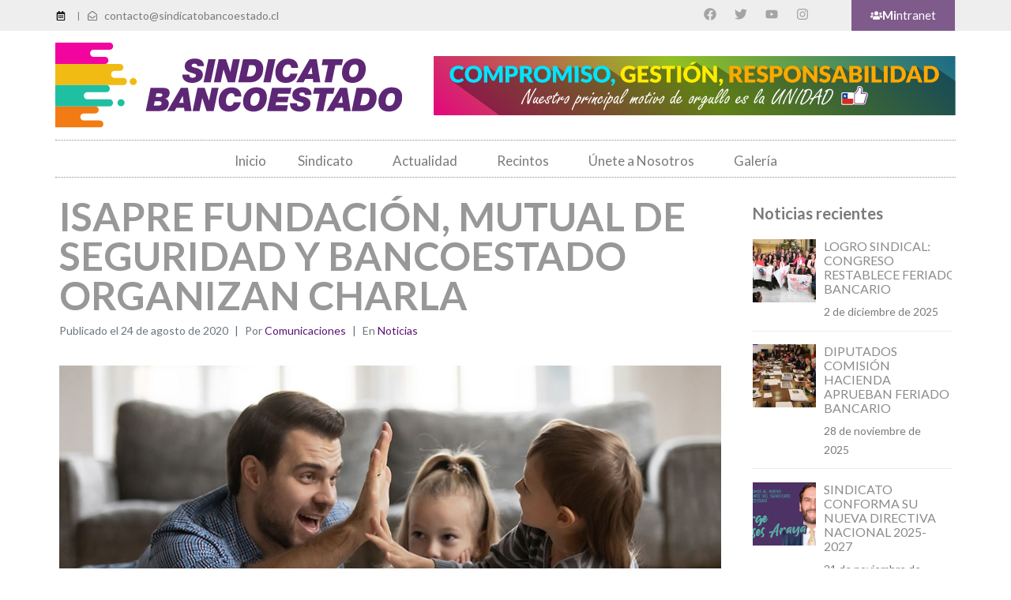

--- FILE ---
content_type: text/html; charset=UTF-8
request_url: https://sindicatobancoestado.cl/isapre-fundacion-mutual-de-seguridad-y-bancoestado-organizan-charla-2/
body_size: 28694
content:
<!DOCTYPE html><html lang="es"><head >	<meta charset="UTF-8" />
	<meta name="viewport" content="width=device-width, initial-scale=1" />
	<title>ISAPRE FUNDACIÓN, MUTUAL DE SEGURIDAD Y BANCOESTADO ORGANIZAN CHARLA &#8211; SINDICATO BANCOESTADO</title>
<meta name='robots' content='max-image-preview:large' />
<link rel='dns-prefetch' href='//use.typekit.net' />
<link rel="alternate" type="application/rss+xml" title="SINDICATO BANCOESTADO &raquo; Feed" href="https://sindicatobancoestado.cl/feed/" />
<link rel="alternate" type="application/rss+xml" title="SINDICATO BANCOESTADO &raquo; Feed de los comentarios" href="https://sindicatobancoestado.cl/comments/feed/" />
<link rel="alternate" title="oEmbed (JSON)" type="application/json+oembed" href="https://sindicatobancoestado.cl/wp-json/oembed/1.0/embed?url=https%3A%2F%2Fsindicatobancoestado.cl%2Fisapre-fundacion-mutual-de-seguridad-y-bancoestado-organizan-charla-2%2F" />
<link rel="alternate" title="oEmbed (XML)" type="text/xml+oembed" href="https://sindicatobancoestado.cl/wp-json/oembed/1.0/embed?url=https%3A%2F%2Fsindicatobancoestado.cl%2Fisapre-fundacion-mutual-de-seguridad-y-bancoestado-organizan-charla-2%2F&#038;format=xml" />
<style id='wp-img-auto-sizes-contain-inline-css' type='text/css'>
img:is([sizes=auto i],[sizes^="auto," i]){contain-intrinsic-size:3000px 1500px}
/*# sourceURL=wp-img-auto-sizes-contain-inline-css */
</style>
<link rel='stylesheet' id='jupiterx-child-css' href='https://sindicatobancoestado.cl/wp-content/themes/jupiterx-child/assets/css/style.css?ver=36e0feec0fdda6f27276ac1af5b76665' type='text/css' media='all' />
<style id='wp-emoji-styles-inline-css' type='text/css'>

	img.wp-smiley, img.emoji {
		display: inline !important;
		border: none !important;
		box-shadow: none !important;
		height: 1em !important;
		width: 1em !important;
		margin: 0 0.07em !important;
		vertical-align: -0.1em !important;
		background: none !important;
		padding: 0 !important;
	}
/*# sourceURL=wp-emoji-styles-inline-css */
</style>
<link rel='stylesheet' id='wp-block-library-css' href='https://sindicatobancoestado.cl/wp-includes/css/dist/block-library/style.min.css?ver=36e0feec0fdda6f27276ac1af5b76665' type='text/css' media='all' />
<style id='wp-block-library-theme-inline-css' type='text/css'>
.wp-block-audio :where(figcaption){color:#555;font-size:13px;text-align:center}.is-dark-theme .wp-block-audio :where(figcaption){color:#ffffffa6}.wp-block-audio{margin:0 0 1em}.wp-block-code{border:1px solid #ccc;border-radius:4px;font-family:Menlo,Consolas,monaco,monospace;padding:.8em 1em}.wp-block-embed :where(figcaption){color:#555;font-size:13px;text-align:center}.is-dark-theme .wp-block-embed :where(figcaption){color:#ffffffa6}.wp-block-embed{margin:0 0 1em}.blocks-gallery-caption{color:#555;font-size:13px;text-align:center}.is-dark-theme .blocks-gallery-caption{color:#ffffffa6}:root :where(.wp-block-image figcaption){color:#555;font-size:13px;text-align:center}.is-dark-theme :root :where(.wp-block-image figcaption){color:#ffffffa6}.wp-block-image{margin:0 0 1em}.wp-block-pullquote{border-bottom:4px solid;border-top:4px solid;color:currentColor;margin-bottom:1.75em}.wp-block-pullquote :where(cite),.wp-block-pullquote :where(footer),.wp-block-pullquote__citation{color:currentColor;font-size:.8125em;font-style:normal;text-transform:uppercase}.wp-block-quote{border-left:.25em solid;margin:0 0 1.75em;padding-left:1em}.wp-block-quote cite,.wp-block-quote footer{color:currentColor;font-size:.8125em;font-style:normal;position:relative}.wp-block-quote:where(.has-text-align-right){border-left:none;border-right:.25em solid;padding-left:0;padding-right:1em}.wp-block-quote:where(.has-text-align-center){border:none;padding-left:0}.wp-block-quote.is-large,.wp-block-quote.is-style-large,.wp-block-quote:where(.is-style-plain){border:none}.wp-block-search .wp-block-search__label{font-weight:700}.wp-block-search__button{border:1px solid #ccc;padding:.375em .625em}:where(.wp-block-group.has-background){padding:1.25em 2.375em}.wp-block-separator.has-css-opacity{opacity:.4}.wp-block-separator{border:none;border-bottom:2px solid;margin-left:auto;margin-right:auto}.wp-block-separator.has-alpha-channel-opacity{opacity:1}.wp-block-separator:not(.is-style-wide):not(.is-style-dots){width:100px}.wp-block-separator.has-background:not(.is-style-dots){border-bottom:none;height:1px}.wp-block-separator.has-background:not(.is-style-wide):not(.is-style-dots){height:2px}.wp-block-table{margin:0 0 1em}.wp-block-table td,.wp-block-table th{word-break:normal}.wp-block-table :where(figcaption){color:#555;font-size:13px;text-align:center}.is-dark-theme .wp-block-table :where(figcaption){color:#ffffffa6}.wp-block-video :where(figcaption){color:#555;font-size:13px;text-align:center}.is-dark-theme .wp-block-video :where(figcaption){color:#ffffffa6}.wp-block-video{margin:0 0 1em}:root :where(.wp-block-template-part.has-background){margin-bottom:0;margin-top:0;padding:1.25em 2.375em}
/*# sourceURL=/wp-includes/css/dist/block-library/theme.min.css */
</style>
<style id='classic-theme-styles-inline-css' type='text/css'>
/*! This file is auto-generated */
.wp-block-button__link{color:#fff;background-color:#32373c;border-radius:9999px;box-shadow:none;text-decoration:none;padding:calc(.667em + 2px) calc(1.333em + 2px);font-size:1.125em}.wp-block-file__button{background:#32373c;color:#fff;text-decoration:none}
/*# sourceURL=/wp-includes/css/classic-themes.min.css */
</style>
<style id='joinchat-button-style-inline-css' type='text/css'>
.wp-block-joinchat-button{border:none!important;text-align:center}.wp-block-joinchat-button figure{display:table;margin:0 auto;padding:0}.wp-block-joinchat-button figcaption{font:normal normal 400 .6em/2em var(--wp--preset--font-family--system-font,sans-serif);margin:0;padding:0}.wp-block-joinchat-button .joinchat-button__qr{background-color:#fff;border:6px solid #25d366;border-radius:30px;box-sizing:content-box;display:block;height:200px;margin:auto;overflow:hidden;padding:10px;width:200px}.wp-block-joinchat-button .joinchat-button__qr canvas,.wp-block-joinchat-button .joinchat-button__qr img{display:block;margin:auto}.wp-block-joinchat-button .joinchat-button__link{align-items:center;background-color:#25d366;border:6px solid #25d366;border-radius:30px;display:inline-flex;flex-flow:row nowrap;justify-content:center;line-height:1.25em;margin:0 auto;text-decoration:none}.wp-block-joinchat-button .joinchat-button__link:before{background:transparent var(--joinchat-ico) no-repeat center;background-size:100%;content:"";display:block;height:1.5em;margin:-.75em .75em -.75em 0;width:1.5em}.wp-block-joinchat-button figure+.joinchat-button__link{margin-top:10px}@media (orientation:landscape)and (min-height:481px),(orientation:portrait)and (min-width:481px){.wp-block-joinchat-button.joinchat-button--qr-only figure+.joinchat-button__link{display:none}}@media (max-width:480px),(orientation:landscape)and (max-height:480px){.wp-block-joinchat-button figure{display:none}}

/*# sourceURL=https://sindicatobancoestado.cl/wp-content/plugins/creame-whatsapp-me/gutenberg/build/style-index.css */
</style>
<link rel='stylesheet' id='jet-engine-frontend-css' href='https://sindicatobancoestado.cl/wp-content/plugins/jet-engine/assets/css/frontend.css?ver=3.8.1' type='text/css' media='all' />
<style id='global-styles-inline-css' type='text/css'>
:root{--wp--preset--aspect-ratio--square: 1;--wp--preset--aspect-ratio--4-3: 4/3;--wp--preset--aspect-ratio--3-4: 3/4;--wp--preset--aspect-ratio--3-2: 3/2;--wp--preset--aspect-ratio--2-3: 2/3;--wp--preset--aspect-ratio--16-9: 16/9;--wp--preset--aspect-ratio--9-16: 9/16;--wp--preset--color--black: #000000;--wp--preset--color--cyan-bluish-gray: #abb8c3;--wp--preset--color--white: #ffffff;--wp--preset--color--pale-pink: #f78da7;--wp--preset--color--vivid-red: #cf2e2e;--wp--preset--color--luminous-vivid-orange: #ff6900;--wp--preset--color--luminous-vivid-amber: #fcb900;--wp--preset--color--light-green-cyan: #7bdcb5;--wp--preset--color--vivid-green-cyan: #00d084;--wp--preset--color--pale-cyan-blue: #8ed1fc;--wp--preset--color--vivid-cyan-blue: #0693e3;--wp--preset--color--vivid-purple: #9b51e0;--wp--preset--gradient--vivid-cyan-blue-to-vivid-purple: linear-gradient(135deg,rgb(6,147,227) 0%,rgb(155,81,224) 100%);--wp--preset--gradient--light-green-cyan-to-vivid-green-cyan: linear-gradient(135deg,rgb(122,220,180) 0%,rgb(0,208,130) 100%);--wp--preset--gradient--luminous-vivid-amber-to-luminous-vivid-orange: linear-gradient(135deg,rgb(252,185,0) 0%,rgb(255,105,0) 100%);--wp--preset--gradient--luminous-vivid-orange-to-vivid-red: linear-gradient(135deg,rgb(255,105,0) 0%,rgb(207,46,46) 100%);--wp--preset--gradient--very-light-gray-to-cyan-bluish-gray: linear-gradient(135deg,rgb(238,238,238) 0%,rgb(169,184,195) 100%);--wp--preset--gradient--cool-to-warm-spectrum: linear-gradient(135deg,rgb(74,234,220) 0%,rgb(151,120,209) 20%,rgb(207,42,186) 40%,rgb(238,44,130) 60%,rgb(251,105,98) 80%,rgb(254,248,76) 100%);--wp--preset--gradient--blush-light-purple: linear-gradient(135deg,rgb(255,206,236) 0%,rgb(152,150,240) 100%);--wp--preset--gradient--blush-bordeaux: linear-gradient(135deg,rgb(254,205,165) 0%,rgb(254,45,45) 50%,rgb(107,0,62) 100%);--wp--preset--gradient--luminous-dusk: linear-gradient(135deg,rgb(255,203,112) 0%,rgb(199,81,192) 50%,rgb(65,88,208) 100%);--wp--preset--gradient--pale-ocean: linear-gradient(135deg,rgb(255,245,203) 0%,rgb(182,227,212) 50%,rgb(51,167,181) 100%);--wp--preset--gradient--electric-grass: linear-gradient(135deg,rgb(202,248,128) 0%,rgb(113,206,126) 100%);--wp--preset--gradient--midnight: linear-gradient(135deg,rgb(2,3,129) 0%,rgb(40,116,252) 100%);--wp--preset--font-size--small: 13px;--wp--preset--font-size--medium: 20px;--wp--preset--font-size--large: 36px;--wp--preset--font-size--x-large: 42px;--wp--preset--spacing--20: 0.44rem;--wp--preset--spacing--30: 0.67rem;--wp--preset--spacing--40: 1rem;--wp--preset--spacing--50: 1.5rem;--wp--preset--spacing--60: 2.25rem;--wp--preset--spacing--70: 3.38rem;--wp--preset--spacing--80: 5.06rem;--wp--preset--shadow--natural: 6px 6px 9px rgba(0, 0, 0, 0.2);--wp--preset--shadow--deep: 12px 12px 50px rgba(0, 0, 0, 0.4);--wp--preset--shadow--sharp: 6px 6px 0px rgba(0, 0, 0, 0.2);--wp--preset--shadow--outlined: 6px 6px 0px -3px rgb(255, 255, 255), 6px 6px rgb(0, 0, 0);--wp--preset--shadow--crisp: 6px 6px 0px rgb(0, 0, 0);}:where(.is-layout-flex){gap: 0.5em;}:where(.is-layout-grid){gap: 0.5em;}body .is-layout-flex{display: flex;}.is-layout-flex{flex-wrap: wrap;align-items: center;}.is-layout-flex > :is(*, div){margin: 0;}body .is-layout-grid{display: grid;}.is-layout-grid > :is(*, div){margin: 0;}:where(.wp-block-columns.is-layout-flex){gap: 2em;}:where(.wp-block-columns.is-layout-grid){gap: 2em;}:where(.wp-block-post-template.is-layout-flex){gap: 1.25em;}:where(.wp-block-post-template.is-layout-grid){gap: 1.25em;}.has-black-color{color: var(--wp--preset--color--black) !important;}.has-cyan-bluish-gray-color{color: var(--wp--preset--color--cyan-bluish-gray) !important;}.has-white-color{color: var(--wp--preset--color--white) !important;}.has-pale-pink-color{color: var(--wp--preset--color--pale-pink) !important;}.has-vivid-red-color{color: var(--wp--preset--color--vivid-red) !important;}.has-luminous-vivid-orange-color{color: var(--wp--preset--color--luminous-vivid-orange) !important;}.has-luminous-vivid-amber-color{color: var(--wp--preset--color--luminous-vivid-amber) !important;}.has-light-green-cyan-color{color: var(--wp--preset--color--light-green-cyan) !important;}.has-vivid-green-cyan-color{color: var(--wp--preset--color--vivid-green-cyan) !important;}.has-pale-cyan-blue-color{color: var(--wp--preset--color--pale-cyan-blue) !important;}.has-vivid-cyan-blue-color{color: var(--wp--preset--color--vivid-cyan-blue) !important;}.has-vivid-purple-color{color: var(--wp--preset--color--vivid-purple) !important;}.has-black-background-color{background-color: var(--wp--preset--color--black) !important;}.has-cyan-bluish-gray-background-color{background-color: var(--wp--preset--color--cyan-bluish-gray) !important;}.has-white-background-color{background-color: var(--wp--preset--color--white) !important;}.has-pale-pink-background-color{background-color: var(--wp--preset--color--pale-pink) !important;}.has-vivid-red-background-color{background-color: var(--wp--preset--color--vivid-red) !important;}.has-luminous-vivid-orange-background-color{background-color: var(--wp--preset--color--luminous-vivid-orange) !important;}.has-luminous-vivid-amber-background-color{background-color: var(--wp--preset--color--luminous-vivid-amber) !important;}.has-light-green-cyan-background-color{background-color: var(--wp--preset--color--light-green-cyan) !important;}.has-vivid-green-cyan-background-color{background-color: var(--wp--preset--color--vivid-green-cyan) !important;}.has-pale-cyan-blue-background-color{background-color: var(--wp--preset--color--pale-cyan-blue) !important;}.has-vivid-cyan-blue-background-color{background-color: var(--wp--preset--color--vivid-cyan-blue) !important;}.has-vivid-purple-background-color{background-color: var(--wp--preset--color--vivid-purple) !important;}.has-black-border-color{border-color: var(--wp--preset--color--black) !important;}.has-cyan-bluish-gray-border-color{border-color: var(--wp--preset--color--cyan-bluish-gray) !important;}.has-white-border-color{border-color: var(--wp--preset--color--white) !important;}.has-pale-pink-border-color{border-color: var(--wp--preset--color--pale-pink) !important;}.has-vivid-red-border-color{border-color: var(--wp--preset--color--vivid-red) !important;}.has-luminous-vivid-orange-border-color{border-color: var(--wp--preset--color--luminous-vivid-orange) !important;}.has-luminous-vivid-amber-border-color{border-color: var(--wp--preset--color--luminous-vivid-amber) !important;}.has-light-green-cyan-border-color{border-color: var(--wp--preset--color--light-green-cyan) !important;}.has-vivid-green-cyan-border-color{border-color: var(--wp--preset--color--vivid-green-cyan) !important;}.has-pale-cyan-blue-border-color{border-color: var(--wp--preset--color--pale-cyan-blue) !important;}.has-vivid-cyan-blue-border-color{border-color: var(--wp--preset--color--vivid-cyan-blue) !important;}.has-vivid-purple-border-color{border-color: var(--wp--preset--color--vivid-purple) !important;}.has-vivid-cyan-blue-to-vivid-purple-gradient-background{background: var(--wp--preset--gradient--vivid-cyan-blue-to-vivid-purple) !important;}.has-light-green-cyan-to-vivid-green-cyan-gradient-background{background: var(--wp--preset--gradient--light-green-cyan-to-vivid-green-cyan) !important;}.has-luminous-vivid-amber-to-luminous-vivid-orange-gradient-background{background: var(--wp--preset--gradient--luminous-vivid-amber-to-luminous-vivid-orange) !important;}.has-luminous-vivid-orange-to-vivid-red-gradient-background{background: var(--wp--preset--gradient--luminous-vivid-orange-to-vivid-red) !important;}.has-very-light-gray-to-cyan-bluish-gray-gradient-background{background: var(--wp--preset--gradient--very-light-gray-to-cyan-bluish-gray) !important;}.has-cool-to-warm-spectrum-gradient-background{background: var(--wp--preset--gradient--cool-to-warm-spectrum) !important;}.has-blush-light-purple-gradient-background{background: var(--wp--preset--gradient--blush-light-purple) !important;}.has-blush-bordeaux-gradient-background{background: var(--wp--preset--gradient--blush-bordeaux) !important;}.has-luminous-dusk-gradient-background{background: var(--wp--preset--gradient--luminous-dusk) !important;}.has-pale-ocean-gradient-background{background: var(--wp--preset--gradient--pale-ocean) !important;}.has-electric-grass-gradient-background{background: var(--wp--preset--gradient--electric-grass) !important;}.has-midnight-gradient-background{background: var(--wp--preset--gradient--midnight) !important;}.has-small-font-size{font-size: var(--wp--preset--font-size--small) !important;}.has-medium-font-size{font-size: var(--wp--preset--font-size--medium) !important;}.has-large-font-size{font-size: var(--wp--preset--font-size--large) !important;}.has-x-large-font-size{font-size: var(--wp--preset--font-size--x-large) !important;}
:where(.wp-block-post-template.is-layout-flex){gap: 1.25em;}:where(.wp-block-post-template.is-layout-grid){gap: 1.25em;}
:where(.wp-block-term-template.is-layout-flex){gap: 1.25em;}:where(.wp-block-term-template.is-layout-grid){gap: 1.25em;}
:where(.wp-block-columns.is-layout-flex){gap: 2em;}:where(.wp-block-columns.is-layout-grid){gap: 2em;}
:root :where(.wp-block-pullquote){font-size: 1.5em;line-height: 1.6;}
/*# sourceURL=global-styles-inline-css */
</style>
<link rel='stylesheet' id='custom-typekit-css-css' href='https://use.typekit.net/exu1wol.css?ver=2.1.0' type='text/css' media='all' />
<link rel='stylesheet' id='jupiterx-popups-animation-css' href='https://sindicatobancoestado.cl/wp-content/plugins/jupiterx-core/includes/extensions/raven/assets/lib/animate/animate.min.css?ver=4.13.0' type='text/css' media='all' />
<link rel='stylesheet' id='jupiterx-css' href='https://sindicatobancoestado.cl/wp-content/uploads/jupiterx/compiler/jupiterx/3cc2551.css?ver=4.13.0' type='text/css' media='all' />
<link rel='stylesheet' id='jet-popup-frontend-css' href='https://sindicatobancoestado.cl/wp-content/plugins/jet-popup/assets/css/jet-popup-frontend.css?ver=2.0.20.2' type='text/css' media='all' />
<link rel='stylesheet' id='jupiterx-elements-dynamic-styles-css' href='https://sindicatobancoestado.cl/wp-content/uploads/jupiterx/compiler/jupiterx-elements-dynamic-styles/89bc3b2.css?ver=4.13.0' type='text/css' media='all' />
<link rel='stylesheet' id='elementor-frontend-css' href='https://sindicatobancoestado.cl/wp-content/plugins/elementor/assets/css/frontend.min.css?ver=3.33.4' type='text/css' media='all' />
<link rel='stylesheet' id='widget-spacer-css' href='https://sindicatobancoestado.cl/wp-content/plugins/elementor/assets/css/widget-spacer.min.css?ver=3.33.4' type='text/css' media='all' />
<link rel='stylesheet' id='widget-social-icons-css' href='https://sindicatobancoestado.cl/wp-content/plugins/elementor/assets/css/widget-social-icons.min.css?ver=3.33.4' type='text/css' media='all' />
<link rel='stylesheet' id='e-apple-webkit-css' href='https://sindicatobancoestado.cl/wp-content/plugins/elementor/assets/css/conditionals/apple-webkit.min.css?ver=3.33.4' type='text/css' media='all' />
<link rel='stylesheet' id='widget-icon-list-css' href='https://sindicatobancoestado.cl/wp-content/plugins/elementor/assets/css/widget-icon-list.min.css?ver=3.33.4' type='text/css' media='all' />
<link rel='stylesheet' id='font-awesome-css' href='https://sindicatobancoestado.cl/wp-content/plugins/elementor/assets/lib/font-awesome/css/font-awesome.min.css?ver=4.7.0' type='text/css' media='all' />
<link rel='stylesheet' id='jupiterx-core-raven-frontend-css' href='https://sindicatobancoestado.cl/wp-content/plugins/jupiterx-core/includes/extensions/raven/assets/css/frontend.min.css?ver=36e0feec0fdda6f27276ac1af5b76665' type='text/css' media='all' />
<link rel='stylesheet' id='elementor-post-1503-css' href='https://sindicatobancoestado.cl/wp-content/uploads/elementor/css/post-1503.css?ver=1767841878' type='text/css' media='all' />
<link rel='stylesheet' id='jet-blog-css' href='https://sindicatobancoestado.cl/wp-content/plugins/jet-blog/assets/css/jet-blog.css?ver=2.4.7.1' type='text/css' media='all' />
<link rel='stylesheet' id='jet-tabs-frontend-css' href='https://sindicatobancoestado.cl/wp-content/plugins/jet-tabs/assets/css/jet-tabs-frontend.css?ver=2.2.12.1' type='text/css' media='all' />
<link rel='stylesheet' id='swiper-css' href='https://sindicatobancoestado.cl/wp-content/plugins/elementor/assets/lib/swiper/v8/css/swiper.min.css?ver=8.4.5' type='text/css' media='all' />
<link rel='stylesheet' id='jet-tricks-frontend-css' href='https://sindicatobancoestado.cl/wp-content/plugins/jet-tricks/assets/css/jet-tricks-frontend.css?ver=1.5.9' type='text/css' media='all' />
<link rel='stylesheet' id='font-awesome-5-all-css' href='https://sindicatobancoestado.cl/wp-content/plugins/elementor/assets/lib/font-awesome/css/all.min.css?ver=3.33.4' type='text/css' media='all' />
<link rel='stylesheet' id='font-awesome-4-shim-css' href='https://sindicatobancoestado.cl/wp-content/plugins/elementor/assets/lib/font-awesome/css/v4-shims.min.css?ver=3.33.4' type='text/css' media='all' />
<link rel='stylesheet' id='flatpickr-css' href='https://sindicatobancoestado.cl/wp-content/plugins/elementor/assets/lib/flatpickr/flatpickr.min.css?ver=4.6.13' type='text/css' media='all' />
<link rel='stylesheet' id='elementor-post-112-css' href='https://sindicatobancoestado.cl/wp-content/uploads/elementor/css/post-112.css?ver=1767841878' type='text/css' media='all' />
<link rel='stylesheet' id='elementor-post-1463-css' href='https://sindicatobancoestado.cl/wp-content/uploads/elementor/css/post-1463.css?ver=1767841879' type='text/css' media='all' />
<link rel='stylesheet' id='elementor-post-109-css' href='https://sindicatobancoestado.cl/wp-content/uploads/elementor/css/post-109.css?ver=1767841880' type='text/css' media='all' />
<link rel='stylesheet' id='elementor-gf-local-roboto-css' href='https://sindicatobancoestado.cl/wp-content/uploads/elementor/google-fonts/css/roboto.css?ver=1742525084' type='text/css' media='all' />
<link rel='stylesheet' id='elementor-gf-local-robotoslab-css' href='https://sindicatobancoestado.cl/wp-content/uploads/elementor/google-fonts/css/robotoslab.css?ver=1742525096' type='text/css' media='all' />
<link rel='stylesheet' id='elementor-gf-local-lato-css' href='https://sindicatobancoestado.cl/wp-content/uploads/elementor/google-fonts/css/lato.css?ver=1742525120' type='text/css' media='all' />
<script type="text/javascript" src="https://sindicatobancoestado.cl/wp-includes/js/jquery/jquery.min.js?ver=3.7.1" id="jquery-core-js"></script>
<script type="text/javascript" src="https://sindicatobancoestado.cl/wp-includes/js/jquery/jquery-migrate.min.js?ver=3.4.1" id="jquery-migrate-js"></script>
<script type="text/javascript" src="https://sindicatobancoestado.cl/wp-content/themes/jupiterx/lib/admin/assets/lib/webfont/webfont.min.js?ver=1.6.26" id="jupiterx-webfont-js"></script>
<script type="text/javascript" id="jupiterx-webfont-js-after">
/* <![CDATA[ */
WebFont.load({
				google: {
					families: ['Lato:100,200,300,400,500,600,700,800,900,100italic,200italic,300italic,400italic,500italic,600italic,700italic,800italic,900italic']
				}
			});
//# sourceURL=jupiterx-webfont-js-after
/* ]]> */
</script>
<script type="text/javascript" src="https://sindicatobancoestado.cl/wp-content/themes/jupiterx/lib/assets/dist/js/utils.min.js?ver=4.13.0" id="jupiterx-utils-js"></script>
<script type="text/javascript" src="https://sindicatobancoestado.cl/wp-content/plugins/elementor/assets/lib/font-awesome/js/v4-shims.min.js?ver=3.33.4" id="font-awesome-4-shim-js"></script>
<link rel="https://api.w.org/" href="https://sindicatobancoestado.cl/wp-json/" /><link rel="alternate" title="JSON" type="application/json" href="https://sindicatobancoestado.cl/wp-json/wp/v2/posts/3886" /><link rel="EditURI" type="application/rsd+xml" title="RSD" href="https://sindicatobancoestado.cl/xmlrpc.php?rsd" />

<link rel="canonical" href="https://sindicatobancoestado.cl/isapre-fundacion-mutual-de-seguridad-y-bancoestado-organizan-charla-2/" />
<link rel='shortlink' href='https://sindicatobancoestado.cl/?p=3886' />
<!-- Analytics by WP Statistics - https://wp-statistics.com -->
<meta name="generator" content="Elementor 3.33.4; features: e_font_icon_svg, additional_custom_breakpoints; settings: css_print_method-external, google_font-enabled, font_display-auto">
			<style>
				.e-con.e-parent:nth-of-type(n+4):not(.e-lazyloaded):not(.e-no-lazyload),
				.e-con.e-parent:nth-of-type(n+4):not(.e-lazyloaded):not(.e-no-lazyload) * {
					background-image: none !important;
				}
				@media screen and (max-height: 1024px) {
					.e-con.e-parent:nth-of-type(n+3):not(.e-lazyloaded):not(.e-no-lazyload),
					.e-con.e-parent:nth-of-type(n+3):not(.e-lazyloaded):not(.e-no-lazyload) * {
						background-image: none !important;
					}
				}
				@media screen and (max-height: 640px) {
					.e-con.e-parent:nth-of-type(n+2):not(.e-lazyloaded):not(.e-no-lazyload),
					.e-con.e-parent:nth-of-type(n+2):not(.e-lazyloaded):not(.e-no-lazyload) * {
						background-image: none !important;
					}
				}
			</style>
			<link rel="icon" href="https://sindicatobancoestado.cl/wp-content/uploads/2020/10/circulo-150x150.png" sizes="32x32" />
<link rel="icon" href="https://sindicatobancoestado.cl/wp-content/uploads/2020/10/circulo-300x300.png" sizes="192x192" />
<link rel="apple-touch-icon" href="https://sindicatobancoestado.cl/wp-content/uploads/2020/10/circulo-300x300.png" />
<meta name="msapplication-TileImage" content="https://sindicatobancoestado.cl/wp-content/uploads/2020/10/circulo-300x300.png" />
		<style type="text/css" id="wp-custom-css">
			.single-post .jupiterx-post-navigation-title {
    font-family: Lato;
    font-size: 1rem;
    font-weight: bold;
    inline-size: ;
    line-height: 20px;
}
.joinchat {
    --bottom: 2px;
    --sep: 71px;
    --header: 70px;
    --btn: 60px;
    --vh: 100vh;
    --red: 37;
    --green: 211;
    --blue: 102;
    --rgb: var(--red),var(--green),var(--blue);
    --color: rgb(var(--rgb));
    --dark: rgb(calc(var(--red) - 75),calc(var(--green) - 75),calc(var(--blue) - 75));
    --hover: rgb(calc(var(--red) + 50),calc(var(--green) + 50),calc(var(--blue) + 50));
    --bg: rgba(var(--rgb),0.04);
    --tolerance: 210;
    --bw: calc((var(--red)*0.2126 + var(--green)*0.7152 + var(--blue)*0.0722 - var(--tolerance))*-100000);
    --text: rgba(var(--bw),var(--bw),var(--bw),min(1,max(0.7,var(--bw))));
    --msg: var(--color);
    color: var(--text);
    font: normal normal normal 16px/1.625em -apple-system,BlinkMacSystemFont,Segoe UI,Roboto,Oxygen,Ubuntu,Cantarell,Open Sans,Helvetica Neue,sans-serif;
    letter-spacing: 0;
}
.btn-dark {
    color: #fff;
    background: #5d2777;
    border-color: #5d2777;
    box-shadow: inset 0 1px 0 rgba(255,255,255,0.15), 0 1px 1px rgba(0,0,0,0.075);
}
.jupiterx-scroll-top {
    padding: 13px 16.5px;
    margin: 1rem;
    display: inline-block;
    background-color: #5d2777;
    border: 1px solid #5d2777;
    border-radius: 0.25rem;
    font-size: 1.3rem;
    color: #ffffff;
    cursor: pointer;
    line-height: .8;
    transition: color 0.15s;
}		</style>
		</head><body class="wp-singular post-template-default single single-post postid-3886 single-format-standard wp-theme-jupiterx wp-child-theme-jupiterx-child no-js elementor-default elementor-kit-1503 jupiterx-post-template-1 jupiterx-header-sticky jupiterx-header-mobile-behavior-off" itemscope="itemscope" itemtype="http://schema.org/WebPage"><a class="jupiterx-a11y jupiterx-a11y-skip-navigation-link" href="#jupiterx-main">Skip to content</a><div class="jupiterx-site"><header class="jupiterx-header jupiterx-header-custom jupiterx-header-sticky-custom" data-jupiterx-settings="{&quot;breakpoint&quot;:&quot;767.98&quot;,&quot;template&quot;:&quot;1463&quot;,&quot;stickyTemplate&quot;:&quot;109&quot;,&quot;behavior&quot;:&quot;sticky&quot;,&quot;offset&quot;:&quot;500&quot;}" role="banner" itemscope="itemscope" itemtype="http://schema.org/WPHeader">		<header data-elementor-type="header" data-elementor-id="1463" class="elementor elementor-1463" data-elementor-post-type="elementor_library">
					<section class="elementor-section elementor-top-section elementor-element elementor-element-1128326 elementor-section-content-middle elementor-hidden-tablet elementor-hidden-phone elementor-section-boxed elementor-section-height-default elementor-section-height-default" data-id="1128326" data-element_type="section" data-settings="{&quot;background_background&quot;:&quot;classic&quot;,&quot;jet_parallax_layout_list&quot;:[{&quot;_id&quot;:&quot;fc54943&quot;,&quot;jet_parallax_layout_image&quot;:{&quot;url&quot;:&quot;&quot;,&quot;id&quot;:&quot;&quot;,&quot;size&quot;:&quot;&quot;},&quot;jet_parallax_layout_image_tablet&quot;:{&quot;url&quot;:&quot;&quot;,&quot;id&quot;:&quot;&quot;,&quot;size&quot;:&quot;&quot;},&quot;jet_parallax_layout_image_mobile&quot;:{&quot;url&quot;:&quot;&quot;,&quot;id&quot;:&quot;&quot;,&quot;size&quot;:&quot;&quot;},&quot;jet_parallax_layout_speed&quot;:{&quot;unit&quot;:&quot;%&quot;,&quot;size&quot;:50,&quot;sizes&quot;:[]},&quot;jet_parallax_layout_type&quot;:&quot;scroll&quot;,&quot;jet_parallax_layout_direction&quot;:&quot;1&quot;,&quot;jet_parallax_layout_fx_direction&quot;:null,&quot;jet_parallax_layout_z_index&quot;:&quot;&quot;,&quot;jet_parallax_layout_bg_x&quot;:50,&quot;jet_parallax_layout_bg_x_tablet&quot;:&quot;&quot;,&quot;jet_parallax_layout_bg_x_mobile&quot;:&quot;&quot;,&quot;jet_parallax_layout_bg_y&quot;:50,&quot;jet_parallax_layout_bg_y_tablet&quot;:&quot;&quot;,&quot;jet_parallax_layout_bg_y_mobile&quot;:&quot;&quot;,&quot;jet_parallax_layout_bg_size&quot;:&quot;auto&quot;,&quot;jet_parallax_layout_bg_size_tablet&quot;:&quot;&quot;,&quot;jet_parallax_layout_bg_size_mobile&quot;:&quot;&quot;,&quot;jet_parallax_layout_animation_prop&quot;:&quot;transform&quot;,&quot;jet_parallax_layout_on&quot;:[&quot;desktop&quot;,&quot;tablet&quot;]}]}">
						<div class="elementor-container elementor-column-gap-no">
					<div class="elementor-column elementor-col-33 elementor-top-column elementor-element elementor-element-38cfc58" data-id="38cfc58" data-element_type="column">
			<div class="elementor-widget-wrap elementor-element-populated">
						<div class="elementor-element elementor-element-832aad5 elementor-widget__width-auto elementor-widget elementor-widget-jet-listing-dynamic-field" data-id="832aad5" data-element_type="widget" data-widget_type="jet-listing-dynamic-field.default">
				<div class="elementor-widget-container">
					<div class="jet-listing jet-listing-dynamic-field display-inline"><div class="jet-listing-dynamic-field__inline-wrap"><div class="jet-listing-dynamic-field__icon is-svg-icon"><svg class="e-font-icon-svg e-far-calendar-alt" aria-hidden="true" viewBox="0 0 448 512" xmlns="http://www.w3.org/2000/svg"><path d="M148 288h-40c-6.6 0-12-5.4-12-12v-40c0-6.6 5.4-12 12-12h40c6.6 0 12 5.4 12 12v40c0 6.6-5.4 12-12 12zm108-12v-40c0-6.6-5.4-12-12-12h-40c-6.6 0-12 5.4-12 12v40c0 6.6 5.4 12 12 12h40c6.6 0 12-5.4 12-12zm96 0v-40c0-6.6-5.4-12-12-12h-40c-6.6 0-12 5.4-12 12v40c0 6.6 5.4 12 12 12h40c6.6 0 12-5.4 12-12zm-96 96v-40c0-6.6-5.4-12-12-12h-40c-6.6 0-12 5.4-12 12v40c0 6.6 5.4 12 12 12h40c6.6 0 12-5.4 12-12zm-96 0v-40c0-6.6-5.4-12-12-12h-40c-6.6 0-12 5.4-12 12v40c0 6.6 5.4 12 12 12h40c6.6 0 12-5.4 12-12zm192 0v-40c0-6.6-5.4-12-12-12h-40c-6.6 0-12 5.4-12 12v40c0 6.6 5.4 12 12 12h40c6.6 0 12-5.4 12-12zm96-260v352c0 26.5-21.5 48-48 48H48c-26.5 0-48-21.5-48-48V112c0-26.5 21.5-48 48-48h48V12c0-6.6 5.4-12 12-12h40c6.6 0 12 5.4 12 12v52h128V12c0-6.6 5.4-12 12-12h40c6.6 0 12 5.4 12 12v52h48c26.5 0 48 21.5 48 48zm-48 346V160H48v298c0 3.3 2.7 6 6 6h340c3.3 0 6-2.7 6-6z"></path></svg></div><div class="jet-listing-dynamic-field__content" ></div></div></div>				</div>
				</div>
				<div class="elementor-element elementor-element-53b7f1d elementor-widget__width-auto elementor-widget elementor-widget-heading" data-id="53b7f1d" data-element_type="widget" data-widget_type="heading.default">
				<div class="elementor-widget-container">
					<h2 class="elementor-heading-title elementor-size-default">|</h2>				</div>
				</div>
				<div class="elementor-element elementor-element-01d6b7a elementor-widget__width-auto elementor-icon-list--layout-traditional elementor-list-item-link-full_width elementor-widget elementor-widget-icon-list" data-id="01d6b7a" data-element_type="widget" data-widget_type="icon-list.default">
				<div class="elementor-widget-container">
							<ul class="elementor-icon-list-items">
							<li class="elementor-icon-list-item">
											<a href="mailto:contacto@sindicatobancoestado.cl">

												<span class="elementor-icon-list-icon">
							<svg aria-hidden="true" class="e-font-icon-svg e-far-envelope-open" viewBox="0 0 512 512" xmlns="http://www.w3.org/2000/svg"><path d="M494.586 164.516c-4.697-3.883-111.723-89.95-135.251-108.657C337.231 38.191 299.437 0 256 0c-43.205 0-80.636 37.717-103.335 55.859-24.463 19.45-131.07 105.195-135.15 108.549A48.004 48.004 0 0 0 0 201.485V464c0 26.51 21.49 48 48 48h416c26.51 0 48-21.49 48-48V201.509a48 48 0 0 0-17.414-36.993zM464 458a6 6 0 0 1-6 6H54a6 6 0 0 1-6-6V204.347c0-1.813.816-3.526 2.226-4.665 15.87-12.814 108.793-87.554 132.364-106.293C200.755 78.88 232.398 48 256 48c23.693 0 55.857 31.369 73.41 45.389 23.573 18.741 116.503 93.493 132.366 106.316a5.99 5.99 0 0 1 2.224 4.663V458zm-31.991-187.704c4.249 5.159 3.465 12.795-1.745 16.981-28.975 23.283-59.274 47.597-70.929 56.863C336.636 362.283 299.205 400 256 400c-43.452 0-81.287-38.237-103.335-55.86-11.279-8.967-41.744-33.413-70.927-56.865-5.21-4.187-5.993-11.822-1.745-16.981l15.258-18.528c4.178-5.073 11.657-5.843 16.779-1.726 28.618 23.001 58.566 47.035 70.56 56.571C200.143 320.631 232.307 352 256 352c23.602 0 55.246-30.88 73.41-45.389 11.994-9.535 41.944-33.57 70.563-56.568 5.122-4.116 12.601-3.346 16.778 1.727l15.258 18.526z"></path></svg>						</span>
										<span class="elementor-icon-list-text">contacto@sindicatobancoestado.cl</span>
											</a>
									</li>
						</ul>
						</div>
				</div>
					</div>
		</div>
				<div class="elementor-column elementor-col-33 elementor-top-column elementor-element elementor-element-04a9eea" data-id="04a9eea" data-element_type="column">
			<div class="elementor-widget-wrap elementor-element-populated">
						<div class="elementor-element elementor-element-4e0d489 e-grid-align-right elementor-shape-rounded elementor-grid-0 elementor-widget elementor-widget-social-icons" data-id="4e0d489" data-element_type="widget" data-widget_type="social-icons.default">
				<div class="elementor-widget-container">
							<div class="elementor-social-icons-wrapper elementor-grid" role="list">
							<span class="elementor-grid-item" role="listitem">
					<a class="elementor-icon elementor-social-icon elementor-social-icon-facebook elementor-repeater-item-4b65913" href="https://www.facebook.com/Sindicato-de-Trabajadores-de-BancoEstado-112904108774058" target="_blank">
						<span class="elementor-screen-only">Facebook</span>
						<svg aria-hidden="true" class="e-font-icon-svg e-fab-facebook" viewBox="0 0 512 512" xmlns="http://www.w3.org/2000/svg"><path d="M504 256C504 119 393 8 256 8S8 119 8 256c0 123.78 90.69 226.38 209.25 245V327.69h-63V256h63v-54.64c0-62.15 37-96.48 93.67-96.48 27.14 0 55.52 4.84 55.52 4.84v61h-31.28c-30.8 0-40.41 19.12-40.41 38.73V256h68.78l-11 71.69h-57.78V501C413.31 482.38 504 379.78 504 256z"></path></svg>					</a>
				</span>
							<span class="elementor-grid-item" role="listitem">
					<a class="elementor-icon elementor-social-icon elementor-social-icon-twitter elementor-repeater-item-deb5eb8" href="https://twitter.com/sindicatobech" target="_blank">
						<span class="elementor-screen-only">Twitter</span>
						<svg aria-hidden="true" class="e-font-icon-svg e-fab-twitter" viewBox="0 0 512 512" xmlns="http://www.w3.org/2000/svg"><path d="M459.37 151.716c.325 4.548.325 9.097.325 13.645 0 138.72-105.583 298.558-298.558 298.558-59.452 0-114.68-17.219-161.137-47.106 8.447.974 16.568 1.299 25.34 1.299 49.055 0 94.213-16.568 130.274-44.832-46.132-.975-84.792-31.188-98.112-72.772 6.498.974 12.995 1.624 19.818 1.624 9.421 0 18.843-1.3 27.614-3.573-48.081-9.747-84.143-51.98-84.143-102.985v-1.299c13.969 7.797 30.214 12.67 47.431 13.319-28.264-18.843-46.781-51.005-46.781-87.391 0-19.492 5.197-37.36 14.294-52.954 51.655 63.675 129.3 105.258 216.365 109.807-1.624-7.797-2.599-15.918-2.599-24.04 0-57.828 46.782-104.934 104.934-104.934 30.213 0 57.502 12.67 76.67 33.137 23.715-4.548 46.456-13.32 66.599-25.34-7.798 24.366-24.366 44.833-46.132 57.827 21.117-2.273 41.584-8.122 60.426-16.243-14.292 20.791-32.161 39.308-52.628 54.253z"></path></svg>					</a>
				</span>
							<span class="elementor-grid-item" role="listitem">
					<a class="elementor-icon elementor-social-icon elementor-social-icon-youtube elementor-repeater-item-13e7890" href="https://www.youtube.com/channel/UCrMoGOuRRc3P5ZAkzXevW6A" target="_blank">
						<span class="elementor-screen-only">Youtube</span>
						<svg aria-hidden="true" class="e-font-icon-svg e-fab-youtube" viewBox="0 0 576 512" xmlns="http://www.w3.org/2000/svg"><path d="M549.655 124.083c-6.281-23.65-24.787-42.276-48.284-48.597C458.781 64 288 64 288 64S117.22 64 74.629 75.486c-23.497 6.322-42.003 24.947-48.284 48.597-11.412 42.867-11.412 132.305-11.412 132.305s0 89.438 11.412 132.305c6.281 23.65 24.787 41.5 48.284 47.821C117.22 448 288 448 288 448s170.78 0 213.371-11.486c23.497-6.321 42.003-24.171 48.284-47.821 11.412-42.867 11.412-132.305 11.412-132.305s0-89.438-11.412-132.305zm-317.51 213.508V175.185l142.739 81.205-142.739 81.201z"></path></svg>					</a>
				</span>
							<span class="elementor-grid-item" role="listitem">
					<a class="elementor-icon elementor-social-icon elementor-social-icon-instagram elementor-repeater-item-b20a3c6" href="https://www.instagram.com/sindicatobancoestado" target="_blank">
						<span class="elementor-screen-only">Instagram</span>
						<svg aria-hidden="true" class="e-font-icon-svg e-fab-instagram" viewBox="0 0 448 512" xmlns="http://www.w3.org/2000/svg"><path d="M224.1 141c-63.6 0-114.9 51.3-114.9 114.9s51.3 114.9 114.9 114.9S339 319.5 339 255.9 287.7 141 224.1 141zm0 189.6c-41.1 0-74.7-33.5-74.7-74.7s33.5-74.7 74.7-74.7 74.7 33.5 74.7 74.7-33.6 74.7-74.7 74.7zm146.4-194.3c0 14.9-12 26.8-26.8 26.8-14.9 0-26.8-12-26.8-26.8s12-26.8 26.8-26.8 26.8 12 26.8 26.8zm76.1 27.2c-1.7-35.9-9.9-67.7-36.2-93.9-26.2-26.2-58-34.4-93.9-36.2-37-2.1-147.9-2.1-184.9 0-35.8 1.7-67.6 9.9-93.9 36.1s-34.4 58-36.2 93.9c-2.1 37-2.1 147.9 0 184.9 1.7 35.9 9.9 67.7 36.2 93.9s58 34.4 93.9 36.2c37 2.1 147.9 2.1 184.9 0 35.9-1.7 67.7-9.9 93.9-36.2 26.2-26.2 34.4-58 36.2-93.9 2.1-37 2.1-147.8 0-184.8zM398.8 388c-7.8 19.6-22.9 34.7-42.6 42.6-29.5 11.7-99.5 9-132.1 9s-102.7 2.6-132.1-9c-19.6-7.8-34.7-22.9-42.6-42.6-11.7-29.5-9-99.5-9-132.1s-2.6-102.7 9-132.1c7.8-19.6 22.9-34.7 42.6-42.6 29.5-11.7 99.5-9 132.1-9s102.7-2.6 132.1 9c19.6 7.8 34.7 22.9 42.6 42.6 11.7 29.5 9 99.5 9 132.1s2.7 102.7-9 132.1z"></path></svg>					</a>
				</span>
					</div>
						</div>
				</div>
					</div>
		</div>
				<div class="elementor-column elementor-col-33 elementor-top-column elementor-element elementor-element-4c6a660" data-id="4c6a660" data-element_type="column">
			<div class="elementor-widget-wrap elementor-element-populated">
						<div class="elementor-element elementor-element-e9f67bd elementor-align-right elementor-widget elementor-widget-button" data-id="e9f67bd" data-element_type="widget" data-widget_type="button.default">
				<div class="elementor-widget-container">
									<div class="elementor-button-wrapper">
					<a class="elementor-button elementor-button-link elementor-size-sm" href="https://intranet.sindicatobancoestado.cl/" target="_blank">
						<span class="elementor-button-content-wrapper">
						<span class="elementor-button-icon">
				<svg aria-hidden="true" class="e-font-icon-svg e-fas-users" viewBox="0 0 640 512" xmlns="http://www.w3.org/2000/svg"><path d="M96 224c35.3 0 64-28.7 64-64s-28.7-64-64-64-64 28.7-64 64 28.7 64 64 64zm448 0c35.3 0 64-28.7 64-64s-28.7-64-64-64-64 28.7-64 64 28.7 64 64 64zm32 32h-64c-17.6 0-33.5 7.1-45.1 18.6 40.3 22.1 68.9 62 75.1 109.4h66c17.7 0 32-14.3 32-32v-32c0-35.3-28.7-64-64-64zm-256 0c61.9 0 112-50.1 112-112S381.9 32 320 32 208 82.1 208 144s50.1 112 112 112zm76.8 32h-8.3c-20.8 10-43.9 16-68.5 16s-47.6-6-68.5-16h-8.3C179.6 288 128 339.6 128 403.2V432c0 26.5 21.5 48 48 48h288c26.5 0 48-21.5 48-48v-28.8c0-63.6-51.6-115.2-115.2-115.2zm-223.7-13.4C161.5 263.1 145.6 256 128 256H64c-35.3 0-64 28.7-64 64v32c0 17.7 14.3 32 32 32h65.9c6.3-47.4 34.9-87.3 75.2-109.4z"></path></svg>			</span>
									<span class="elementor-button-text"><strong>Mi</strong>ntranet</span>
					</span>
					</a>
				</div>
								</div>
				</div>
					</div>
		</div>
					</div>
		</section>
				<section class="elementor-section elementor-top-section elementor-element elementor-element-1a99eb1 elementor-section-content-middle elementor-hidden-tablet elementor-hidden-phone elementor-section-boxed elementor-section-height-default elementor-section-height-default" data-id="1a99eb1" data-element_type="section" data-settings="{&quot;jet_parallax_layout_list&quot;:[{&quot;_id&quot;:&quot;d12753b&quot;,&quot;jet_parallax_layout_image&quot;:{&quot;url&quot;:&quot;&quot;,&quot;id&quot;:&quot;&quot;,&quot;size&quot;:&quot;&quot;},&quot;jet_parallax_layout_image_tablet&quot;:{&quot;url&quot;:&quot;&quot;,&quot;id&quot;:&quot;&quot;,&quot;size&quot;:&quot;&quot;},&quot;jet_parallax_layout_image_mobile&quot;:{&quot;url&quot;:&quot;&quot;,&quot;id&quot;:&quot;&quot;,&quot;size&quot;:&quot;&quot;},&quot;jet_parallax_layout_speed&quot;:{&quot;unit&quot;:&quot;%&quot;,&quot;size&quot;:50,&quot;sizes&quot;:[]},&quot;jet_parallax_layout_type&quot;:&quot;scroll&quot;,&quot;jet_parallax_layout_direction&quot;:&quot;1&quot;,&quot;jet_parallax_layout_fx_direction&quot;:null,&quot;jet_parallax_layout_z_index&quot;:&quot;&quot;,&quot;jet_parallax_layout_bg_x&quot;:50,&quot;jet_parallax_layout_bg_x_tablet&quot;:&quot;&quot;,&quot;jet_parallax_layout_bg_x_mobile&quot;:&quot;&quot;,&quot;jet_parallax_layout_bg_y&quot;:50,&quot;jet_parallax_layout_bg_y_tablet&quot;:&quot;&quot;,&quot;jet_parallax_layout_bg_y_mobile&quot;:&quot;&quot;,&quot;jet_parallax_layout_bg_size&quot;:&quot;auto&quot;,&quot;jet_parallax_layout_bg_size_tablet&quot;:&quot;&quot;,&quot;jet_parallax_layout_bg_size_mobile&quot;:&quot;&quot;,&quot;jet_parallax_layout_animation_prop&quot;:&quot;transform&quot;,&quot;jet_parallax_layout_on&quot;:[&quot;desktop&quot;,&quot;tablet&quot;]}],&quot;background_background&quot;:&quot;classic&quot;}">
						<div class="elementor-container elementor-column-gap-no">
					<div class="elementor-column elementor-col-50 elementor-top-column elementor-element elementor-element-0012a69" data-id="0012a69" data-element_type="column">
			<div class="elementor-widget-wrap elementor-element-populated">
						<div class="elementor-element elementor-element-6b011ce elementor-widget-mobile__width-auto elementor-widget elementor-widget-raven-site-logo" data-id="6b011ce" data-element_type="widget" data-widget_type="raven-site-logo.default">
				<div class="elementor-widget-container">
							<div class="raven-widget-wrapper">
			<div class="raven-site-logo raven-site-logo-customizer">
									<a class="raven-site-logo-link" href="https://sindicatobancoestado.cl">
								<picture><img srcset="https://sindicatobancoestado.cl/wp-content/uploads/2023/05/logo_sindicato_bancoestado_2023.svg 1x, https://sindicatobancoestado.cl/wp-content/uploads/2023/05/logo_sindicato_bancoestado_2023.svg 2x" src="https://sindicatobancoestado.cl/wp-content/uploads/2023/05/logo_sindicato_bancoestado_2023.svg" alt="SINDICATO BANCOESTADO" data-no-lazy="1" /></picture>									</a>
							</div>
		</div>
						</div>
				</div>
					</div>
		</div>
				<div class="elementor-column elementor-col-50 elementor-top-column elementor-element elementor-element-5afc6a6" data-id="5afc6a6" data-element_type="column">
			<div class="elementor-widget-wrap elementor-element-populated">
						<div class="elementor-element elementor-element-4f8ecac elementor-widget__width-initial elementor-widget elementor-widget-image" data-id="4f8ecac" data-element_type="widget" data-widget_type="image.default">
				<div class="elementor-widget-container">
															<img src="https://sindicatobancoestado.cl/wp-content/uploads/2022/04/banner_cabecera_65_3.svg" title="banner_cabecera_65_3" alt="banner_cabecera_65_3" loading="lazy" />															</div>
				</div>
					</div>
		</div>
					</div>
		</section>
				<section class="elementor-section elementor-top-section elementor-element elementor-element-3a18ef7 elementor-section-content-middle elementor-hidden-tablet elementor-hidden-phone elementor-section-boxed elementor-section-height-default elementor-section-height-default" data-id="3a18ef7" data-element_type="section" data-settings="{&quot;jet_parallax_layout_list&quot;:[{&quot;_id&quot;:&quot;d12753b&quot;,&quot;jet_parallax_layout_image&quot;:{&quot;url&quot;:&quot;&quot;,&quot;id&quot;:&quot;&quot;,&quot;size&quot;:&quot;&quot;},&quot;jet_parallax_layout_image_tablet&quot;:{&quot;url&quot;:&quot;&quot;,&quot;id&quot;:&quot;&quot;,&quot;size&quot;:&quot;&quot;},&quot;jet_parallax_layout_image_mobile&quot;:{&quot;url&quot;:&quot;&quot;,&quot;id&quot;:&quot;&quot;,&quot;size&quot;:&quot;&quot;},&quot;jet_parallax_layout_speed&quot;:{&quot;unit&quot;:&quot;%&quot;,&quot;size&quot;:50,&quot;sizes&quot;:[]},&quot;jet_parallax_layout_type&quot;:&quot;scroll&quot;,&quot;jet_parallax_layout_direction&quot;:&quot;1&quot;,&quot;jet_parallax_layout_fx_direction&quot;:null,&quot;jet_parallax_layout_z_index&quot;:&quot;&quot;,&quot;jet_parallax_layout_bg_x&quot;:50,&quot;jet_parallax_layout_bg_x_tablet&quot;:&quot;&quot;,&quot;jet_parallax_layout_bg_x_mobile&quot;:&quot;&quot;,&quot;jet_parallax_layout_bg_y&quot;:50,&quot;jet_parallax_layout_bg_y_tablet&quot;:&quot;&quot;,&quot;jet_parallax_layout_bg_y_mobile&quot;:&quot;&quot;,&quot;jet_parallax_layout_bg_size&quot;:&quot;auto&quot;,&quot;jet_parallax_layout_bg_size_tablet&quot;:&quot;&quot;,&quot;jet_parallax_layout_bg_size_mobile&quot;:&quot;&quot;,&quot;jet_parallax_layout_animation_prop&quot;:&quot;transform&quot;,&quot;jet_parallax_layout_on&quot;:[&quot;desktop&quot;,&quot;tablet&quot;]}],&quot;background_background&quot;:&quot;classic&quot;}">
						<div class="elementor-container elementor-column-gap-no">
					<div class="elementor-column elementor-col-100 elementor-top-column elementor-element elementor-element-0e3c76c" data-id="0e3c76c" data-element_type="column">
			<div class="elementor-widget-wrap elementor-element-populated">
						<div class="elementor-element elementor-element-4897f4f raven-nav-menu-align-center raven-breakpoint-mobile elementor-widget elementor-widget-raven-nav-menu" data-id="4897f4f" data-element_type="widget" data-settings="{&quot;submenu_space_between&quot;:{&quot;unit&quot;:&quot;px&quot;,&quot;size&quot;:0,&quot;sizes&quot;:[]},&quot;submenu_icon&quot;:&quot;&lt;svg 0=\&quot;fas fa-chevron-down\&quot; class=\&quot;e-font-icon-svg e-fas-chevron-down\&quot;&gt;\n\t\t\t\t\t&lt;use xlink:href=\&quot;#fas-chevron-down\&quot;&gt;\n\t\t\t\t\t\t&lt;symbol id=\&quot;fas-chevron-down\&quot; viewBox=\&quot;0 0 448 512\&quot;&gt;\n\t\t\t\t\t\t\t&lt;path d=\&quot;M207.029 381.476L12.686 187.132c-9.373-9.373-9.373-24.569 0-33.941l22.667-22.667c9.357-9.357 24.522-9.375 33.901-.04L224 284.505l154.745-154.021c9.379-9.335 24.544-9.317 33.901.04l22.667 22.667c9.373 9.373 9.373 24.569 0 33.941L240.971 381.476c-9.373 9.372-24.569 9.372-33.942 0z\&quot;&gt;&lt;\/path&gt;\n\t\t\t\t\t\t&lt;\/symbol&gt;\n\t\t\t\t\t&lt;\/use&gt;\n\t\t\t\t&lt;\/svg&gt;&quot;,&quot;mobile_layout&quot;:&quot;dropdown&quot;,&quot;submenu_opening_position&quot;:&quot;bottom&quot;}" data-widget_type="raven-nav-menu.default">
				<div class="elementor-widget-container">
							<nav class="raven-nav-menu-main raven-nav-menu-horizontal raven-nav-menu-tablet- raven-nav-menu-mobile- raven-nav-icons-hidden-desktop raven-nav-icons-hidden-tablet raven-nav-icons-hidden-mobile">
			<ul id="menu-4897f4f" class="raven-nav-menu"><li class="menu-item menu-item-type-post_type menu-item-object-page menu-item-home menu-item-98"><a href="https://sindicatobancoestado.cl/" class="raven-menu-item raven-link-item ">Inicio</a></li>
<li class="menu-item menu-item-type-custom menu-item-object-custom menu-item-has-children menu-item-255"><a href="#" class="raven-menu-item raven-link-item ">Sindicato</a>
<ul class="0 sub-menu raven-submenu">
	<li class="menu-item menu-item-type-post_type menu-item-object-page menu-item-1532"><a href="https://sindicatobancoestado.cl/directiva-nacional/" class="raven-submenu-item raven-link-item ">Directiva Nacional</a></li>
	<li class="menu-item menu-item-type-post_type menu-item-object-page menu-item-2139"><a href="https://sindicatobancoestado.cl/quienes-somos/" class="raven-submenu-item raven-link-item ">¿Quiénes Somos?</a></li>
	<li class="menu-item menu-item-type-post_type menu-item-object-page menu-item-3337"><a href="https://sindicatobancoestado.cl/elementor-3329/" class="raven-submenu-item raven-link-item ">Historia</a></li>
	<li class="menu-item menu-item-type-post_type menu-item-object-page menu-item-2148"><a href="https://sindicatobancoestado.cl/equipo-administrativo/" class="raven-submenu-item raven-link-item ">Equipo Administrativo</a></li>
</ul>
</li>
<li class="menu-item menu-item-type-custom menu-item-object-custom menu-item-has-children menu-item-2628"><a href="#" class="raven-menu-item raven-link-item ">Actualidad</a>
<ul class="0 sub-menu raven-submenu">
	<li class="menu-item menu-item-type-post_type menu-item-object-page menu-item-3785"><a href="https://sindicatobancoestado.cl/destacados/" class="raven-submenu-item raven-link-item ">Destacados</a></li>
	<li class="menu-item menu-item-type-post_type menu-item-object-page menu-item-2632"><a href="https://sindicatobancoestado.cl/todas-las-noticias/" class="raven-submenu-item raven-link-item ">Noticias</a></li>
	<li class="menu-item menu-item-type-post_type menu-item-object-page menu-item-2631"><a href="https://sindicatobancoestado.cl/todas-las-editoriales/" class="raven-submenu-item raven-link-item ">Editorial</a></li>
	<li class="menu-item menu-item-type-post_type menu-item-object-page menu-item-2630"><a href="https://sindicatobancoestado.cl/todos-los-comites/" class="raven-submenu-item raven-link-item ">Comités</a></li>
	<li class="menu-item menu-item-type-post_type menu-item-object-page menu-item-7352"><a href="https://sindicatobancoestado.cl/cuerpo-de-delegados-2/" class="raven-submenu-item raven-link-item ">Acción Sindical</a></li>
	<li class="menu-item menu-item-type-post_type menu-item-object-page menu-item-4857"><a href="https://sindicatobancoestado.cl/informativo-semanal/" class="raven-submenu-item raven-link-item ">Informativo Semanal</a></li>
</ul>
</li>
<li class="menu-item menu-item-type-custom menu-item-object-custom menu-item-has-children menu-item-258"><a href="#" class="raven-menu-item raven-link-item ">Recintos</a>
<ul class="0 sub-menu raven-submenu">
	<li class="menu-item menu-item-type-post_type menu-item-object-page menu-item-3031"><a href="https://sindicatobancoestado.cl/edificio-sindicato-bancoestado/" class="raven-submenu-item raven-link-item ">Edificio Sindicato BancoEstado</a></li>
	<li class="menu-item menu-item-type-post_type menu-item-object-page menu-item-3059"><a href="https://sindicatobancoestado.cl/los-quenes/" class="raven-submenu-item raven-link-item ">Los Queñes</a></li>
	<li class="menu-item menu-item-type-post_type menu-item-object-page menu-item-3067"><a href="https://sindicatobancoestado.cl/campo-deportivo-chillan/" class="raven-submenu-item raven-link-item ">Campo Deportivo Chillán</a></li>
	<li class="menu-item menu-item-type-post_type menu-item-object-page menu-item-3077"><a href="https://sindicatobancoestado.cl/campo-deportivo-y-recreacional-temuco/" class="raven-submenu-item raven-link-item ">Campo Deportivo y Recreacional Temuco</a></li>
	<li class="menu-item menu-item-type-post_type menu-item-object-page menu-item-3087"><a href="https://sindicatobancoestado.cl/puerto-montt/" class="raven-submenu-item raven-link-item ">Puerto Montt</a></li>
	<li class="menu-item menu-item-type-post_type menu-item-object-page menu-item-3116"><a href="https://sindicatobancoestado.cl/san-juan/" class="raven-submenu-item raven-link-item ">San Juan</a></li>
</ul>
</li>
<li class="menu-item menu-item-type-custom menu-item-object-custom menu-item-has-children menu-item-260"><a href="#" class="raven-menu-item raven-link-item ">Únete a Nosotros</a>
<ul class="0 sub-menu raven-submenu">
	<li class="menu-item menu-item-type-post_type menu-item-object-page menu-item-5066"><a href="https://sindicatobancoestado.cl/inscripcion-sindicato/" class="raven-submenu-item raven-link-item ">Inscripción Sindicato</a></li>
</ul>
</li>
<li class="menu-item menu-item-type-post_type menu-item-object-page menu-item-5696"><a href="https://sindicatobancoestado.cl/galeria/" class="raven-menu-item raven-link-item ">Galería</a></li>
</ul>		</nav>

		<div class="raven-nav-menu-toggle">

						<div class="raven-nav-menu-toggle-button ">
								<span class="fa fa-bars"></span>
								</div>

		</div>
		<nav class="raven-nav-icons-hidden-desktop raven-nav-icons-hidden-tablet raven-nav-icons-hidden-mobile raven-nav-menu-mobile raven-nav-menu-dropdown">
									<div class="raven-container">
				<ul id="menu-mobile-4897f4f" class="raven-nav-menu"><li class="menu-item menu-item-type-post_type menu-item-object-page menu-item-home menu-item-98"><a href="https://sindicatobancoestado.cl/" class="raven-menu-item raven-link-item ">Inicio</a></li>
<li class="menu-item menu-item-type-custom menu-item-object-custom menu-item-has-children menu-item-255"><a href="#" class="raven-menu-item raven-link-item ">Sindicato</a>
<ul class="0 sub-menu raven-submenu">
	<li class="menu-item menu-item-type-post_type menu-item-object-page menu-item-1532"><a href="https://sindicatobancoestado.cl/directiva-nacional/" class="raven-submenu-item raven-link-item ">Directiva Nacional</a></li>
	<li class="menu-item menu-item-type-post_type menu-item-object-page menu-item-2139"><a href="https://sindicatobancoestado.cl/quienes-somos/" class="raven-submenu-item raven-link-item ">¿Quiénes Somos?</a></li>
	<li class="menu-item menu-item-type-post_type menu-item-object-page menu-item-3337"><a href="https://sindicatobancoestado.cl/elementor-3329/" class="raven-submenu-item raven-link-item ">Historia</a></li>
	<li class="menu-item menu-item-type-post_type menu-item-object-page menu-item-2148"><a href="https://sindicatobancoestado.cl/equipo-administrativo/" class="raven-submenu-item raven-link-item ">Equipo Administrativo</a></li>
</ul>
</li>
<li class="menu-item menu-item-type-custom menu-item-object-custom menu-item-has-children menu-item-2628"><a href="#" class="raven-menu-item raven-link-item ">Actualidad</a>
<ul class="0 sub-menu raven-submenu">
	<li class="menu-item menu-item-type-post_type menu-item-object-page menu-item-3785"><a href="https://sindicatobancoestado.cl/destacados/" class="raven-submenu-item raven-link-item ">Destacados</a></li>
	<li class="menu-item menu-item-type-post_type menu-item-object-page menu-item-2632"><a href="https://sindicatobancoestado.cl/todas-las-noticias/" class="raven-submenu-item raven-link-item ">Noticias</a></li>
	<li class="menu-item menu-item-type-post_type menu-item-object-page menu-item-2631"><a href="https://sindicatobancoestado.cl/todas-las-editoriales/" class="raven-submenu-item raven-link-item ">Editorial</a></li>
	<li class="menu-item menu-item-type-post_type menu-item-object-page menu-item-2630"><a href="https://sindicatobancoestado.cl/todos-los-comites/" class="raven-submenu-item raven-link-item ">Comités</a></li>
	<li class="menu-item menu-item-type-post_type menu-item-object-page menu-item-7352"><a href="https://sindicatobancoestado.cl/cuerpo-de-delegados-2/" class="raven-submenu-item raven-link-item ">Acción Sindical</a></li>
	<li class="menu-item menu-item-type-post_type menu-item-object-page menu-item-4857"><a href="https://sindicatobancoestado.cl/informativo-semanal/" class="raven-submenu-item raven-link-item ">Informativo Semanal</a></li>
</ul>
</li>
<li class="menu-item menu-item-type-custom menu-item-object-custom menu-item-has-children menu-item-258"><a href="#" class="raven-menu-item raven-link-item ">Recintos</a>
<ul class="0 sub-menu raven-submenu">
	<li class="menu-item menu-item-type-post_type menu-item-object-page menu-item-3031"><a href="https://sindicatobancoestado.cl/edificio-sindicato-bancoestado/" class="raven-submenu-item raven-link-item ">Edificio Sindicato BancoEstado</a></li>
	<li class="menu-item menu-item-type-post_type menu-item-object-page menu-item-3059"><a href="https://sindicatobancoestado.cl/los-quenes/" class="raven-submenu-item raven-link-item ">Los Queñes</a></li>
	<li class="menu-item menu-item-type-post_type menu-item-object-page menu-item-3067"><a href="https://sindicatobancoestado.cl/campo-deportivo-chillan/" class="raven-submenu-item raven-link-item ">Campo Deportivo Chillán</a></li>
	<li class="menu-item menu-item-type-post_type menu-item-object-page menu-item-3077"><a href="https://sindicatobancoestado.cl/campo-deportivo-y-recreacional-temuco/" class="raven-submenu-item raven-link-item ">Campo Deportivo y Recreacional Temuco</a></li>
	<li class="menu-item menu-item-type-post_type menu-item-object-page menu-item-3087"><a href="https://sindicatobancoestado.cl/puerto-montt/" class="raven-submenu-item raven-link-item ">Puerto Montt</a></li>
	<li class="menu-item menu-item-type-post_type menu-item-object-page menu-item-3116"><a href="https://sindicatobancoestado.cl/san-juan/" class="raven-submenu-item raven-link-item ">San Juan</a></li>
</ul>
</li>
<li class="menu-item menu-item-type-custom menu-item-object-custom menu-item-has-children menu-item-260"><a href="#" class="raven-menu-item raven-link-item ">Únete a Nosotros</a>
<ul class="0 sub-menu raven-submenu">
	<li class="menu-item menu-item-type-post_type menu-item-object-page menu-item-5066"><a href="https://sindicatobancoestado.cl/inscripcion-sindicato/" class="raven-submenu-item raven-link-item ">Inscripción Sindicato</a></li>
</ul>
</li>
<li class="menu-item menu-item-type-post_type menu-item-object-page menu-item-5696"><a href="https://sindicatobancoestado.cl/galeria/" class="raven-menu-item raven-link-item ">Galería</a></li>
</ul>			</div>
		</nav>
						</div>
				</div>
					</div>
		</div>
					</div>
		</section>
				<section class="elementor-section elementor-top-section elementor-element elementor-element-d96c923 elementor-section-content-middle elementor-hidden-desktop elementor-section-boxed elementor-section-height-default elementor-section-height-default" data-id="d96c923" data-element_type="section" data-settings="{&quot;background_background&quot;:&quot;classic&quot;,&quot;jet_parallax_layout_list&quot;:[{&quot;_id&quot;:&quot;fc54943&quot;,&quot;jet_parallax_layout_image&quot;:{&quot;url&quot;:&quot;&quot;,&quot;id&quot;:&quot;&quot;,&quot;size&quot;:&quot;&quot;},&quot;jet_parallax_layout_image_tablet&quot;:{&quot;url&quot;:&quot;&quot;,&quot;id&quot;:&quot;&quot;,&quot;size&quot;:&quot;&quot;},&quot;jet_parallax_layout_image_mobile&quot;:{&quot;url&quot;:&quot;&quot;,&quot;id&quot;:&quot;&quot;,&quot;size&quot;:&quot;&quot;},&quot;jet_parallax_layout_speed&quot;:{&quot;unit&quot;:&quot;%&quot;,&quot;size&quot;:50,&quot;sizes&quot;:[]},&quot;jet_parallax_layout_type&quot;:&quot;scroll&quot;,&quot;jet_parallax_layout_direction&quot;:&quot;1&quot;,&quot;jet_parallax_layout_fx_direction&quot;:null,&quot;jet_parallax_layout_z_index&quot;:&quot;&quot;,&quot;jet_parallax_layout_bg_x&quot;:50,&quot;jet_parallax_layout_bg_x_tablet&quot;:&quot;&quot;,&quot;jet_parallax_layout_bg_x_mobile&quot;:&quot;&quot;,&quot;jet_parallax_layout_bg_y&quot;:50,&quot;jet_parallax_layout_bg_y_tablet&quot;:&quot;&quot;,&quot;jet_parallax_layout_bg_y_mobile&quot;:&quot;&quot;,&quot;jet_parallax_layout_bg_size&quot;:&quot;auto&quot;,&quot;jet_parallax_layout_bg_size_tablet&quot;:&quot;&quot;,&quot;jet_parallax_layout_bg_size_mobile&quot;:&quot;&quot;,&quot;jet_parallax_layout_animation_prop&quot;:&quot;transform&quot;,&quot;jet_parallax_layout_on&quot;:[&quot;desktop&quot;,&quot;tablet&quot;]}]}">
						<div class="elementor-container elementor-column-gap-no">
					<div class="elementor-column elementor-col-100 elementor-top-column elementor-element elementor-element-efcafd8" data-id="efcafd8" data-element_type="column">
			<div class="elementor-widget-wrap elementor-element-populated">
						<div class="elementor-element elementor-element-403700e elementor-widget-mobile__width-auto elementor-widget elementor-widget-jet-listing-dynamic-field" data-id="403700e" data-element_type="widget" data-widget_type="jet-listing-dynamic-field.default">
				<div class="elementor-widget-container">
					<div class="jet-listing jet-listing-dynamic-field display-inline"><div class="jet-listing-dynamic-field__inline-wrap"><div class="jet-listing-dynamic-field__content" ></div></div></div>				</div>
				</div>
				<div class="elementor-element elementor-element-2ed0810 elementor-widget elementor-widget-raven-flex-spacer" data-id="2ed0810" data-element_type="widget" data-widget_type="raven-flex-spacer.default">
				<div class="elementor-widget-container">
								<div class="raven-spacer">&nbsp;</div>
						</div>
				</div>
				<div class="elementor-element elementor-element-081fdcc e-grid-align-right elementor-widget-mobile__width-auto elementor-shape-rounded elementor-grid-0 elementor-widget elementor-widget-social-icons" data-id="081fdcc" data-element_type="widget" data-widget_type="social-icons.default">
				<div class="elementor-widget-container">
							<div class="elementor-social-icons-wrapper elementor-grid" role="list">
							<span class="elementor-grid-item" role="listitem">
					<a class="elementor-icon elementor-social-icon elementor-social-icon-facebook elementor-repeater-item-4b65913" target="_blank">
						<span class="elementor-screen-only">Facebook</span>
						<svg aria-hidden="true" class="e-font-icon-svg e-fab-facebook" viewBox="0 0 512 512" xmlns="http://www.w3.org/2000/svg"><path d="M504 256C504 119 393 8 256 8S8 119 8 256c0 123.78 90.69 226.38 209.25 245V327.69h-63V256h63v-54.64c0-62.15 37-96.48 93.67-96.48 27.14 0 55.52 4.84 55.52 4.84v61h-31.28c-30.8 0-40.41 19.12-40.41 38.73V256h68.78l-11 71.69h-57.78V501C413.31 482.38 504 379.78 504 256z"></path></svg>					</a>
				</span>
							<span class="elementor-grid-item" role="listitem">
					<a class="elementor-icon elementor-social-icon elementor-social-icon-twitter elementor-repeater-item-deb5eb8" target="_blank">
						<span class="elementor-screen-only">Twitter</span>
						<svg aria-hidden="true" class="e-font-icon-svg e-fab-twitter" viewBox="0 0 512 512" xmlns="http://www.w3.org/2000/svg"><path d="M459.37 151.716c.325 4.548.325 9.097.325 13.645 0 138.72-105.583 298.558-298.558 298.558-59.452 0-114.68-17.219-161.137-47.106 8.447.974 16.568 1.299 25.34 1.299 49.055 0 94.213-16.568 130.274-44.832-46.132-.975-84.792-31.188-98.112-72.772 6.498.974 12.995 1.624 19.818 1.624 9.421 0 18.843-1.3 27.614-3.573-48.081-9.747-84.143-51.98-84.143-102.985v-1.299c13.969 7.797 30.214 12.67 47.431 13.319-28.264-18.843-46.781-51.005-46.781-87.391 0-19.492 5.197-37.36 14.294-52.954 51.655 63.675 129.3 105.258 216.365 109.807-1.624-7.797-2.599-15.918-2.599-24.04 0-57.828 46.782-104.934 104.934-104.934 30.213 0 57.502 12.67 76.67 33.137 23.715-4.548 46.456-13.32 66.599-25.34-7.798 24.366-24.366 44.833-46.132 57.827 21.117-2.273 41.584-8.122 60.426-16.243-14.292 20.791-32.161 39.308-52.628 54.253z"></path></svg>					</a>
				</span>
							<span class="elementor-grid-item" role="listitem">
					<a class="elementor-icon elementor-social-icon elementor-social-icon-youtube elementor-repeater-item-13e7890" target="_blank">
						<span class="elementor-screen-only">Youtube</span>
						<svg aria-hidden="true" class="e-font-icon-svg e-fab-youtube" viewBox="0 0 576 512" xmlns="http://www.w3.org/2000/svg"><path d="M549.655 124.083c-6.281-23.65-24.787-42.276-48.284-48.597C458.781 64 288 64 288 64S117.22 64 74.629 75.486c-23.497 6.322-42.003 24.947-48.284 48.597-11.412 42.867-11.412 132.305-11.412 132.305s0 89.438 11.412 132.305c6.281 23.65 24.787 41.5 48.284 47.821C117.22 448 288 448 288 448s170.78 0 213.371-11.486c23.497-6.321 42.003-24.171 48.284-47.821 11.412-42.867 11.412-132.305 11.412-132.305s0-89.438-11.412-132.305zm-317.51 213.508V175.185l142.739 81.205-142.739 81.201z"></path></svg>					</a>
				</span>
							<span class="elementor-grid-item" role="listitem">
					<a class="elementor-icon elementor-social-icon elementor-social-icon-instagram elementor-repeater-item-b20a3c6" target="_blank">
						<span class="elementor-screen-only">Instagram</span>
						<svg aria-hidden="true" class="e-font-icon-svg e-fab-instagram" viewBox="0 0 448 512" xmlns="http://www.w3.org/2000/svg"><path d="M224.1 141c-63.6 0-114.9 51.3-114.9 114.9s51.3 114.9 114.9 114.9S339 319.5 339 255.9 287.7 141 224.1 141zm0 189.6c-41.1 0-74.7-33.5-74.7-74.7s33.5-74.7 74.7-74.7 74.7 33.5 74.7 74.7-33.6 74.7-74.7 74.7zm146.4-194.3c0 14.9-12 26.8-26.8 26.8-14.9 0-26.8-12-26.8-26.8s12-26.8 26.8-26.8 26.8 12 26.8 26.8zm76.1 27.2c-1.7-35.9-9.9-67.7-36.2-93.9-26.2-26.2-58-34.4-93.9-36.2-37-2.1-147.9-2.1-184.9 0-35.8 1.7-67.6 9.9-93.9 36.1s-34.4 58-36.2 93.9c-2.1 37-2.1 147.9 0 184.9 1.7 35.9 9.9 67.7 36.2 93.9s58 34.4 93.9 36.2c37 2.1 147.9 2.1 184.9 0 35.9-1.7 67.7-9.9 93.9-36.2 26.2-26.2 34.4-58 36.2-93.9 2.1-37 2.1-147.8 0-184.8zM398.8 388c-7.8 19.6-22.9 34.7-42.6 42.6-29.5 11.7-99.5 9-132.1 9s-102.7 2.6-132.1-9c-19.6-7.8-34.7-22.9-42.6-42.6-11.7-29.5-9-99.5-9-132.1s-2.6-102.7 9-132.1c7.8-19.6 22.9-34.7 42.6-42.6 29.5-11.7 99.5-9 132.1-9s102.7-2.6 132.1 9c19.6 7.8 34.7 22.9 42.6 42.6 11.7 29.5 9 99.5 9 132.1s2.7 102.7-9 132.1z"></path></svg>					</a>
				</span>
							<span class="elementor-grid-item" role="listitem">
					<a class="elementor-icon elementor-social-icon elementor-social-icon-envelope elementor-repeater-item-7e8d99d" href="mailto:contacto@sindicatobancoestado.cl" target="_blank">
						<span class="elementor-screen-only">Envelope</span>
						<svg aria-hidden="true" class="e-font-icon-svg e-fas-envelope" viewBox="0 0 512 512" xmlns="http://www.w3.org/2000/svg"><path d="M502.3 190.8c3.9-3.1 9.7-.2 9.7 4.7V400c0 26.5-21.5 48-48 48H48c-26.5 0-48-21.5-48-48V195.6c0-5 5.7-7.8 9.7-4.7 22.4 17.4 52.1 39.5 154.1 113.6 21.1 15.4 56.7 47.8 92.2 47.6 35.7.3 72-32.8 92.3-47.6 102-74.1 131.6-96.3 154-113.7zM256 320c23.2.4 56.6-29.2 73.4-41.4 132.7-96.3 142.8-104.7 173.4-128.7 5.8-4.5 9.2-11.5 9.2-18.9v-19c0-26.5-21.5-48-48-48H48C21.5 64 0 85.5 0 112v19c0 7.4 3.4 14.3 9.2 18.9 30.6 23.9 40.7 32.4 173.4 128.7 16.8 12.2 50.2 41.8 73.4 41.4z"></path></svg>					</a>
				</span>
					</div>
						</div>
				</div>
					</div>
		</div>
					</div>
		</section>
				<section class="elementor-section elementor-top-section elementor-element elementor-element-8c7c261 elementor-section-content-middle elementor-hidden-desktop elementor-hidden-tablet elementor-section-boxed elementor-section-height-default elementor-section-height-default" data-id="8c7c261" data-element_type="section" data-settings="{&quot;jet_parallax_layout_list&quot;:[{&quot;_id&quot;:&quot;d12753b&quot;,&quot;jet_parallax_layout_image&quot;:{&quot;url&quot;:&quot;&quot;,&quot;id&quot;:&quot;&quot;,&quot;size&quot;:&quot;&quot;},&quot;jet_parallax_layout_image_tablet&quot;:{&quot;url&quot;:&quot;&quot;,&quot;id&quot;:&quot;&quot;,&quot;size&quot;:&quot;&quot;},&quot;jet_parallax_layout_image_mobile&quot;:{&quot;url&quot;:&quot;&quot;,&quot;id&quot;:&quot;&quot;,&quot;size&quot;:&quot;&quot;},&quot;jet_parallax_layout_speed&quot;:{&quot;unit&quot;:&quot;%&quot;,&quot;size&quot;:50,&quot;sizes&quot;:[]},&quot;jet_parallax_layout_type&quot;:&quot;scroll&quot;,&quot;jet_parallax_layout_direction&quot;:&quot;1&quot;,&quot;jet_parallax_layout_fx_direction&quot;:null,&quot;jet_parallax_layout_z_index&quot;:&quot;&quot;,&quot;jet_parallax_layout_bg_x&quot;:50,&quot;jet_parallax_layout_bg_x_tablet&quot;:&quot;&quot;,&quot;jet_parallax_layout_bg_x_mobile&quot;:&quot;&quot;,&quot;jet_parallax_layout_bg_y&quot;:50,&quot;jet_parallax_layout_bg_y_tablet&quot;:&quot;&quot;,&quot;jet_parallax_layout_bg_y_mobile&quot;:&quot;&quot;,&quot;jet_parallax_layout_bg_size&quot;:&quot;auto&quot;,&quot;jet_parallax_layout_bg_size_tablet&quot;:&quot;&quot;,&quot;jet_parallax_layout_bg_size_mobile&quot;:&quot;&quot;,&quot;jet_parallax_layout_animation_prop&quot;:&quot;transform&quot;,&quot;jet_parallax_layout_on&quot;:[&quot;desktop&quot;,&quot;tablet&quot;]}],&quot;background_background&quot;:&quot;classic&quot;}">
						<div class="elementor-container elementor-column-gap-no">
					<div class="elementor-column elementor-col-50 elementor-top-column elementor-element elementor-element-f874ad5" data-id="f874ad5" data-element_type="column">
			<div class="elementor-widget-wrap elementor-element-populated">
						<div class="elementor-element elementor-element-6c0d843 elementor-widget-mobile__width-initial elementor-widget elementor-widget-raven-site-logo" data-id="6c0d843" data-element_type="widget" data-widget_type="raven-site-logo.default">
				<div class="elementor-widget-container">
							<div class="raven-widget-wrapper">
			<div class="raven-site-logo raven-site-logo-customizer">
									<a class="raven-site-logo-link" href="https://sindicatobancoestado.cl">
								<picture><img srcset="https://sindicatobancoestado.cl/wp-content/uploads/2023/05/logo_sindicato_bancoestado_2023.svg 1x, https://sindicatobancoestado.cl/wp-content/uploads/2023/05/logo_sindicato_bancoestado_2023.svg 2x" src="https://sindicatobancoestado.cl/wp-content/uploads/2023/05/logo_sindicato_bancoestado_2023.svg" alt="SINDICATO BANCOESTADO" data-no-lazy="1" /></picture>									</a>
							</div>
		</div>
						</div>
				</div>
				<div class="elementor-element elementor-element-f70738c elementor-widget elementor-widget-raven-flex-spacer" data-id="f70738c" data-element_type="widget" data-widget_type="raven-flex-spacer.default">
				<div class="elementor-widget-container">
								<div class="raven-spacer">&nbsp;</div>
						</div>
				</div>
				<div class="elementor-element elementor-element-1c562b0 raven-mobile-nav-menu-align-right elementor-widget-mobile__width-auto elementor-hidden-desktop elementor-hidden-tablet raven-nav-menu-stretch raven-breakpoint-mobile raven-nav-menu-align-left elementor-widget elementor-widget-raven-nav-menu" data-id="1c562b0" data-element_type="widget" data-settings="{&quot;submenu_icon&quot;:&quot;&lt;svg 0=\&quot;fas fa-chevron-down\&quot; class=\&quot;e-font-icon-svg e-fas-chevron-down\&quot;&gt;\n\t\t\t\t\t&lt;use xlink:href=\&quot;#fas-chevron-down\&quot;&gt;\n\t\t\t\t\t\t&lt;symbol id=\&quot;fas-chevron-down\&quot; viewBox=\&quot;0 0 448 512\&quot;&gt;\n\t\t\t\t\t\t\t&lt;path d=\&quot;M207.029 381.476L12.686 187.132c-9.373-9.373-9.373-24.569 0-33.941l22.667-22.667c9.357-9.357 24.522-9.375 33.901-.04L224 284.505l154.745-154.021c9.379-9.335 24.544-9.317 33.901.04l22.667 22.667c9.373 9.373 9.373 24.569 0 33.941L240.971 381.476c-9.373 9.372-24.569 9.372-33.942 0z\&quot;&gt;&lt;\/path&gt;\n\t\t\t\t\t\t&lt;\/symbol&gt;\n\t\t\t\t\t&lt;\/use&gt;\n\t\t\t\t&lt;\/svg&gt;&quot;,&quot;full_width&quot;:&quot;stretch&quot;,&quot;mobile_layout&quot;:&quot;dropdown&quot;,&quot;submenu_space_between&quot;:{&quot;unit&quot;:&quot;px&quot;,&quot;size&quot;:&quot;&quot;,&quot;sizes&quot;:[]},&quot;submenu_opening_position&quot;:&quot;bottom&quot;}" data-widget_type="raven-nav-menu.default">
				<div class="elementor-widget-container">
							<nav class="raven-nav-menu-main raven-nav-menu-horizontal raven-nav-menu-tablet- raven-nav-menu-mobile- raven-nav-icons-hidden-tablet raven-nav-icons-hidden-mobile">
			<ul id="menu-1c562b0" class="raven-nav-menu"><li class="menu-item menu-item-type-post_type menu-item-object-page menu-item-home menu-item-98"><a href="https://sindicatobancoestado.cl/" class="raven-menu-item raven-link-item ">Inicio</a></li>
<li class="menu-item menu-item-type-custom menu-item-object-custom menu-item-has-children menu-item-255"><a href="#" class="raven-menu-item raven-link-item ">Sindicato</a>
<ul class="0 sub-menu raven-submenu">
	<li class="menu-item menu-item-type-post_type menu-item-object-page menu-item-1532"><a href="https://sindicatobancoestado.cl/directiva-nacional/" class="raven-submenu-item raven-link-item ">Directiva Nacional</a></li>
	<li class="menu-item menu-item-type-post_type menu-item-object-page menu-item-2139"><a href="https://sindicatobancoestado.cl/quienes-somos/" class="raven-submenu-item raven-link-item ">¿Quiénes Somos?</a></li>
	<li class="menu-item menu-item-type-post_type menu-item-object-page menu-item-3337"><a href="https://sindicatobancoestado.cl/elementor-3329/" class="raven-submenu-item raven-link-item ">Historia</a></li>
	<li class="menu-item menu-item-type-post_type menu-item-object-page menu-item-2148"><a href="https://sindicatobancoestado.cl/equipo-administrativo/" class="raven-submenu-item raven-link-item ">Equipo Administrativo</a></li>
</ul>
</li>
<li class="menu-item menu-item-type-custom menu-item-object-custom menu-item-has-children menu-item-2628"><a href="#" class="raven-menu-item raven-link-item ">Actualidad</a>
<ul class="0 sub-menu raven-submenu">
	<li class="menu-item menu-item-type-post_type menu-item-object-page menu-item-3785"><a href="https://sindicatobancoestado.cl/destacados/" class="raven-submenu-item raven-link-item ">Destacados</a></li>
	<li class="menu-item menu-item-type-post_type menu-item-object-page menu-item-2632"><a href="https://sindicatobancoestado.cl/todas-las-noticias/" class="raven-submenu-item raven-link-item ">Noticias</a></li>
	<li class="menu-item menu-item-type-post_type menu-item-object-page menu-item-2631"><a href="https://sindicatobancoestado.cl/todas-las-editoriales/" class="raven-submenu-item raven-link-item ">Editorial</a></li>
	<li class="menu-item menu-item-type-post_type menu-item-object-page menu-item-2630"><a href="https://sindicatobancoestado.cl/todos-los-comites/" class="raven-submenu-item raven-link-item ">Comités</a></li>
	<li class="menu-item menu-item-type-post_type menu-item-object-page menu-item-7352"><a href="https://sindicatobancoestado.cl/cuerpo-de-delegados-2/" class="raven-submenu-item raven-link-item ">Acción Sindical</a></li>
	<li class="menu-item menu-item-type-post_type menu-item-object-page menu-item-4857"><a href="https://sindicatobancoestado.cl/informativo-semanal/" class="raven-submenu-item raven-link-item ">Informativo Semanal</a></li>
</ul>
</li>
<li class="menu-item menu-item-type-custom menu-item-object-custom menu-item-has-children menu-item-258"><a href="#" class="raven-menu-item raven-link-item ">Recintos</a>
<ul class="0 sub-menu raven-submenu">
	<li class="menu-item menu-item-type-post_type menu-item-object-page menu-item-3031"><a href="https://sindicatobancoestado.cl/edificio-sindicato-bancoestado/" class="raven-submenu-item raven-link-item ">Edificio Sindicato BancoEstado</a></li>
	<li class="menu-item menu-item-type-post_type menu-item-object-page menu-item-3059"><a href="https://sindicatobancoestado.cl/los-quenes/" class="raven-submenu-item raven-link-item ">Los Queñes</a></li>
	<li class="menu-item menu-item-type-post_type menu-item-object-page menu-item-3067"><a href="https://sindicatobancoestado.cl/campo-deportivo-chillan/" class="raven-submenu-item raven-link-item ">Campo Deportivo Chillán</a></li>
	<li class="menu-item menu-item-type-post_type menu-item-object-page menu-item-3077"><a href="https://sindicatobancoestado.cl/campo-deportivo-y-recreacional-temuco/" class="raven-submenu-item raven-link-item ">Campo Deportivo y Recreacional Temuco</a></li>
	<li class="menu-item menu-item-type-post_type menu-item-object-page menu-item-3087"><a href="https://sindicatobancoestado.cl/puerto-montt/" class="raven-submenu-item raven-link-item ">Puerto Montt</a></li>
	<li class="menu-item menu-item-type-post_type menu-item-object-page menu-item-3116"><a href="https://sindicatobancoestado.cl/san-juan/" class="raven-submenu-item raven-link-item ">San Juan</a></li>
</ul>
</li>
<li class="menu-item menu-item-type-custom menu-item-object-custom menu-item-has-children menu-item-260"><a href="#" class="raven-menu-item raven-link-item ">Únete a Nosotros</a>
<ul class="0 sub-menu raven-submenu">
	<li class="menu-item menu-item-type-post_type menu-item-object-page menu-item-5066"><a href="https://sindicatobancoestado.cl/inscripcion-sindicato/" class="raven-submenu-item raven-link-item ">Inscripción Sindicato</a></li>
</ul>
</li>
<li class="menu-item menu-item-type-post_type menu-item-object-page menu-item-5696"><a href="https://sindicatobancoestado.cl/galeria/" class="raven-menu-item raven-link-item ">Galería</a></li>
</ul>		</nav>

		<div class="raven-nav-menu-toggle">

						<div class="raven-nav-menu-toggle-button ">
								<span class="fa fa-bars"></span>
								</div>

		</div>
		<nav class="raven-nav-icons-hidden-tablet raven-nav-icons-hidden-mobile raven-nav-menu-mobile raven-nav-menu-dropdown">
									<div class="raven-container">
				<ul id="menu-mobile-1c562b0" class="raven-nav-menu"><li class="menu-item menu-item-type-post_type menu-item-object-page menu-item-home menu-item-98"><a href="https://sindicatobancoestado.cl/" class="raven-menu-item raven-link-item ">Inicio</a></li>
<li class="menu-item menu-item-type-custom menu-item-object-custom menu-item-has-children menu-item-255"><a href="#" class="raven-menu-item raven-link-item ">Sindicato</a>
<ul class="0 sub-menu raven-submenu">
	<li class="menu-item menu-item-type-post_type menu-item-object-page menu-item-1532"><a href="https://sindicatobancoestado.cl/directiva-nacional/" class="raven-submenu-item raven-link-item ">Directiva Nacional</a></li>
	<li class="menu-item menu-item-type-post_type menu-item-object-page menu-item-2139"><a href="https://sindicatobancoestado.cl/quienes-somos/" class="raven-submenu-item raven-link-item ">¿Quiénes Somos?</a></li>
	<li class="menu-item menu-item-type-post_type menu-item-object-page menu-item-3337"><a href="https://sindicatobancoestado.cl/elementor-3329/" class="raven-submenu-item raven-link-item ">Historia</a></li>
	<li class="menu-item menu-item-type-post_type menu-item-object-page menu-item-2148"><a href="https://sindicatobancoestado.cl/equipo-administrativo/" class="raven-submenu-item raven-link-item ">Equipo Administrativo</a></li>
</ul>
</li>
<li class="menu-item menu-item-type-custom menu-item-object-custom menu-item-has-children menu-item-2628"><a href="#" class="raven-menu-item raven-link-item ">Actualidad</a>
<ul class="0 sub-menu raven-submenu">
	<li class="menu-item menu-item-type-post_type menu-item-object-page menu-item-3785"><a href="https://sindicatobancoestado.cl/destacados/" class="raven-submenu-item raven-link-item ">Destacados</a></li>
	<li class="menu-item menu-item-type-post_type menu-item-object-page menu-item-2632"><a href="https://sindicatobancoestado.cl/todas-las-noticias/" class="raven-submenu-item raven-link-item ">Noticias</a></li>
	<li class="menu-item menu-item-type-post_type menu-item-object-page menu-item-2631"><a href="https://sindicatobancoestado.cl/todas-las-editoriales/" class="raven-submenu-item raven-link-item ">Editorial</a></li>
	<li class="menu-item menu-item-type-post_type menu-item-object-page menu-item-2630"><a href="https://sindicatobancoestado.cl/todos-los-comites/" class="raven-submenu-item raven-link-item ">Comités</a></li>
	<li class="menu-item menu-item-type-post_type menu-item-object-page menu-item-7352"><a href="https://sindicatobancoestado.cl/cuerpo-de-delegados-2/" class="raven-submenu-item raven-link-item ">Acción Sindical</a></li>
	<li class="menu-item menu-item-type-post_type menu-item-object-page menu-item-4857"><a href="https://sindicatobancoestado.cl/informativo-semanal/" class="raven-submenu-item raven-link-item ">Informativo Semanal</a></li>
</ul>
</li>
<li class="menu-item menu-item-type-custom menu-item-object-custom menu-item-has-children menu-item-258"><a href="#" class="raven-menu-item raven-link-item ">Recintos</a>
<ul class="0 sub-menu raven-submenu">
	<li class="menu-item menu-item-type-post_type menu-item-object-page menu-item-3031"><a href="https://sindicatobancoestado.cl/edificio-sindicato-bancoestado/" class="raven-submenu-item raven-link-item ">Edificio Sindicato BancoEstado</a></li>
	<li class="menu-item menu-item-type-post_type menu-item-object-page menu-item-3059"><a href="https://sindicatobancoestado.cl/los-quenes/" class="raven-submenu-item raven-link-item ">Los Queñes</a></li>
	<li class="menu-item menu-item-type-post_type menu-item-object-page menu-item-3067"><a href="https://sindicatobancoestado.cl/campo-deportivo-chillan/" class="raven-submenu-item raven-link-item ">Campo Deportivo Chillán</a></li>
	<li class="menu-item menu-item-type-post_type menu-item-object-page menu-item-3077"><a href="https://sindicatobancoestado.cl/campo-deportivo-y-recreacional-temuco/" class="raven-submenu-item raven-link-item ">Campo Deportivo y Recreacional Temuco</a></li>
	<li class="menu-item menu-item-type-post_type menu-item-object-page menu-item-3087"><a href="https://sindicatobancoestado.cl/puerto-montt/" class="raven-submenu-item raven-link-item ">Puerto Montt</a></li>
	<li class="menu-item menu-item-type-post_type menu-item-object-page menu-item-3116"><a href="https://sindicatobancoestado.cl/san-juan/" class="raven-submenu-item raven-link-item ">San Juan</a></li>
</ul>
</li>
<li class="menu-item menu-item-type-custom menu-item-object-custom menu-item-has-children menu-item-260"><a href="#" class="raven-menu-item raven-link-item ">Únete a Nosotros</a>
<ul class="0 sub-menu raven-submenu">
	<li class="menu-item menu-item-type-post_type menu-item-object-page menu-item-5066"><a href="https://sindicatobancoestado.cl/inscripcion-sindicato/" class="raven-submenu-item raven-link-item ">Inscripción Sindicato</a></li>
</ul>
</li>
<li class="menu-item menu-item-type-post_type menu-item-object-page menu-item-5696"><a href="https://sindicatobancoestado.cl/galeria/" class="raven-menu-item raven-link-item ">Galería</a></li>
</ul>			</div>
		</nav>
						</div>
				</div>
					</div>
		</div>
				<div class="raven-column-link elementor-column elementor-col-50 elementor-top-column elementor-element elementor-element-75e1bb3" data-raven-link="https://sindicatobancoestado.cl/elecciones-2021/" data-raven-link-target="_self" data-id="75e1bb3" data-element_type="column">
			<div class="elementor-widget-wrap elementor-element-populated">
						<div class="elementor-element elementor-element-83a1e9d elementor-widget elementor-widget-image" data-id="83a1e9d" data-element_type="widget" data-widget_type="image.default">
				<div class="elementor-widget-container">
																<a href="https://sindicatobancoestado.cl/sindicato-nacional-conmemora-con-actividades-mes-de-la-mujer/">
							<img src="https://sindicatobancoestado.cl/wp-content/uploads/2022/04/banner_cabecera_65_3.svg" title="banner_cabecera_65_3" alt="banner_cabecera_65_3" loading="lazy" />								</a>
															</div>
				</div>
					</div>
		</div>
					</div>
		</section>
				<section class="elementor-section elementor-top-section elementor-element elementor-element-b56807f elementor-section-content-middle elementor-hidden-desktop elementor-hidden-mobile elementor-section-boxed elementor-section-height-default elementor-section-height-default" data-id="b56807f" data-element_type="section" data-settings="{&quot;jet_parallax_layout_list&quot;:[{&quot;_id&quot;:&quot;d12753b&quot;,&quot;jet_parallax_layout_image&quot;:{&quot;url&quot;:&quot;&quot;,&quot;id&quot;:&quot;&quot;,&quot;size&quot;:&quot;&quot;},&quot;jet_parallax_layout_image_tablet&quot;:{&quot;url&quot;:&quot;&quot;,&quot;id&quot;:&quot;&quot;,&quot;size&quot;:&quot;&quot;},&quot;jet_parallax_layout_image_mobile&quot;:{&quot;url&quot;:&quot;&quot;,&quot;id&quot;:&quot;&quot;,&quot;size&quot;:&quot;&quot;},&quot;jet_parallax_layout_speed&quot;:{&quot;unit&quot;:&quot;%&quot;,&quot;size&quot;:50,&quot;sizes&quot;:[]},&quot;jet_parallax_layout_type&quot;:&quot;scroll&quot;,&quot;jet_parallax_layout_direction&quot;:&quot;1&quot;,&quot;jet_parallax_layout_fx_direction&quot;:null,&quot;jet_parallax_layout_z_index&quot;:&quot;&quot;,&quot;jet_parallax_layout_bg_x&quot;:50,&quot;jet_parallax_layout_bg_x_tablet&quot;:&quot;&quot;,&quot;jet_parallax_layout_bg_x_mobile&quot;:&quot;&quot;,&quot;jet_parallax_layout_bg_y&quot;:50,&quot;jet_parallax_layout_bg_y_tablet&quot;:&quot;&quot;,&quot;jet_parallax_layout_bg_y_mobile&quot;:&quot;&quot;,&quot;jet_parallax_layout_bg_size&quot;:&quot;auto&quot;,&quot;jet_parallax_layout_bg_size_tablet&quot;:&quot;&quot;,&quot;jet_parallax_layout_bg_size_mobile&quot;:&quot;&quot;,&quot;jet_parallax_layout_animation_prop&quot;:&quot;transform&quot;,&quot;jet_parallax_layout_on&quot;:[&quot;desktop&quot;,&quot;tablet&quot;]}],&quot;background_background&quot;:&quot;classic&quot;}">
						<div class="elementor-container elementor-column-gap-no">
					<div class="elementor-column elementor-col-100 elementor-top-column elementor-element elementor-element-72fcc32" data-id="72fcc32" data-element_type="column">
			<div class="elementor-widget-wrap elementor-element-populated">
						<div class="elementor-element elementor-element-13c4a1a elementor-widget-mobile__width-initial elementor-widget-tablet__width-auto elementor-widget elementor-widget-raven-site-logo" data-id="13c4a1a" data-element_type="widget" data-widget_type="raven-site-logo.default">
				<div class="elementor-widget-container">
							<div class="raven-widget-wrapper">
			<div class="raven-site-logo raven-site-logo-customizer">
									<a class="raven-site-logo-link" href="https://sindicatobancoestado.cl">
								<picture><img srcset="https://sindicatobancoestado.cl/wp-content/uploads/2023/05/logo_sindicato_bancoestado_2023.svg 1x, https://sindicatobancoestado.cl/wp-content/uploads/2023/05/logo_sindicato_bancoestado_2023.svg 2x" src="https://sindicatobancoestado.cl/wp-content/uploads/2023/05/logo_sindicato_bancoestado_2023.svg" alt="SINDICATO BANCOESTADO" data-no-lazy="1" /></picture>									</a>
							</div>
		</div>
						</div>
				</div>
				<div class="elementor-element elementor-element-42b18e4 raven-mobile-nav-menu-align-right elementor-widget-mobile__width-auto elementor-hidden-desktop raven-breakpoint-tablet elementor-widget-tablet__width-auto elementor-hidden-mobile raven-nav-menu-stretch raven-nav-menu-align-left elementor-widget elementor-widget-raven-nav-menu" data-id="42b18e4" data-element_type="widget" data-settings="{&quot;submenu_icon&quot;:&quot;&lt;svg 0=\&quot;fas fa-chevron-down\&quot; class=\&quot;e-font-icon-svg e-fas-chevron-down\&quot;&gt;\n\t\t\t\t\t&lt;use xlink:href=\&quot;#fas-chevron-down\&quot;&gt;\n\t\t\t\t\t\t&lt;symbol id=\&quot;fas-chevron-down\&quot; viewBox=\&quot;0 0 448 512\&quot;&gt;\n\t\t\t\t\t\t\t&lt;path d=\&quot;M207.029 381.476L12.686 187.132c-9.373-9.373-9.373-24.569 0-33.941l22.667-22.667c9.357-9.357 24.522-9.375 33.901-.04L224 284.505l154.745-154.021c9.379-9.335 24.544-9.317 33.901.04l22.667 22.667c9.373 9.373 9.373 24.569 0 33.941L240.971 381.476c-9.373 9.372-24.569 9.372-33.942 0z\&quot;&gt;&lt;\/path&gt;\n\t\t\t\t\t\t&lt;\/symbol&gt;\n\t\t\t\t\t&lt;\/use&gt;\n\t\t\t\t&lt;\/svg&gt;&quot;,&quot;full_width&quot;:&quot;stretch&quot;,&quot;mobile_layout&quot;:&quot;dropdown&quot;,&quot;submenu_space_between&quot;:{&quot;unit&quot;:&quot;px&quot;,&quot;size&quot;:&quot;&quot;,&quot;sizes&quot;:[]},&quot;submenu_opening_position&quot;:&quot;bottom&quot;}" data-widget_type="raven-nav-menu.default">
				<div class="elementor-widget-container">
							<nav class="raven-nav-menu-main raven-nav-menu-horizontal raven-nav-menu-tablet- raven-nav-menu-mobile- raven-nav-icons-hidden-tablet raven-nav-icons-hidden-mobile">
			<ul id="menu-42b18e4" class="raven-nav-menu"><li class="menu-item menu-item-type-post_type menu-item-object-page menu-item-home menu-item-98"><a href="https://sindicatobancoestado.cl/" class="raven-menu-item raven-link-item ">Inicio</a></li>
<li class="menu-item menu-item-type-custom menu-item-object-custom menu-item-has-children menu-item-255"><a href="#" class="raven-menu-item raven-link-item ">Sindicato</a>
<ul class="0 sub-menu raven-submenu">
	<li class="menu-item menu-item-type-post_type menu-item-object-page menu-item-1532"><a href="https://sindicatobancoestado.cl/directiva-nacional/" class="raven-submenu-item raven-link-item ">Directiva Nacional</a></li>
	<li class="menu-item menu-item-type-post_type menu-item-object-page menu-item-2139"><a href="https://sindicatobancoestado.cl/quienes-somos/" class="raven-submenu-item raven-link-item ">¿Quiénes Somos?</a></li>
	<li class="menu-item menu-item-type-post_type menu-item-object-page menu-item-3337"><a href="https://sindicatobancoestado.cl/elementor-3329/" class="raven-submenu-item raven-link-item ">Historia</a></li>
	<li class="menu-item menu-item-type-post_type menu-item-object-page menu-item-2148"><a href="https://sindicatobancoestado.cl/equipo-administrativo/" class="raven-submenu-item raven-link-item ">Equipo Administrativo</a></li>
</ul>
</li>
<li class="menu-item menu-item-type-custom menu-item-object-custom menu-item-has-children menu-item-2628"><a href="#" class="raven-menu-item raven-link-item ">Actualidad</a>
<ul class="0 sub-menu raven-submenu">
	<li class="menu-item menu-item-type-post_type menu-item-object-page menu-item-3785"><a href="https://sindicatobancoestado.cl/destacados/" class="raven-submenu-item raven-link-item ">Destacados</a></li>
	<li class="menu-item menu-item-type-post_type menu-item-object-page menu-item-2632"><a href="https://sindicatobancoestado.cl/todas-las-noticias/" class="raven-submenu-item raven-link-item ">Noticias</a></li>
	<li class="menu-item menu-item-type-post_type menu-item-object-page menu-item-2631"><a href="https://sindicatobancoestado.cl/todas-las-editoriales/" class="raven-submenu-item raven-link-item ">Editorial</a></li>
	<li class="menu-item menu-item-type-post_type menu-item-object-page menu-item-2630"><a href="https://sindicatobancoestado.cl/todos-los-comites/" class="raven-submenu-item raven-link-item ">Comités</a></li>
	<li class="menu-item menu-item-type-post_type menu-item-object-page menu-item-7352"><a href="https://sindicatobancoestado.cl/cuerpo-de-delegados-2/" class="raven-submenu-item raven-link-item ">Acción Sindical</a></li>
	<li class="menu-item menu-item-type-post_type menu-item-object-page menu-item-4857"><a href="https://sindicatobancoestado.cl/informativo-semanal/" class="raven-submenu-item raven-link-item ">Informativo Semanal</a></li>
</ul>
</li>
<li class="menu-item menu-item-type-custom menu-item-object-custom menu-item-has-children menu-item-258"><a href="#" class="raven-menu-item raven-link-item ">Recintos</a>
<ul class="0 sub-menu raven-submenu">
	<li class="menu-item menu-item-type-post_type menu-item-object-page menu-item-3031"><a href="https://sindicatobancoestado.cl/edificio-sindicato-bancoestado/" class="raven-submenu-item raven-link-item ">Edificio Sindicato BancoEstado</a></li>
	<li class="menu-item menu-item-type-post_type menu-item-object-page menu-item-3059"><a href="https://sindicatobancoestado.cl/los-quenes/" class="raven-submenu-item raven-link-item ">Los Queñes</a></li>
	<li class="menu-item menu-item-type-post_type menu-item-object-page menu-item-3067"><a href="https://sindicatobancoestado.cl/campo-deportivo-chillan/" class="raven-submenu-item raven-link-item ">Campo Deportivo Chillán</a></li>
	<li class="menu-item menu-item-type-post_type menu-item-object-page menu-item-3077"><a href="https://sindicatobancoestado.cl/campo-deportivo-y-recreacional-temuco/" class="raven-submenu-item raven-link-item ">Campo Deportivo y Recreacional Temuco</a></li>
	<li class="menu-item menu-item-type-post_type menu-item-object-page menu-item-3087"><a href="https://sindicatobancoestado.cl/puerto-montt/" class="raven-submenu-item raven-link-item ">Puerto Montt</a></li>
	<li class="menu-item menu-item-type-post_type menu-item-object-page menu-item-3116"><a href="https://sindicatobancoestado.cl/san-juan/" class="raven-submenu-item raven-link-item ">San Juan</a></li>
</ul>
</li>
<li class="menu-item menu-item-type-custom menu-item-object-custom menu-item-has-children menu-item-260"><a href="#" class="raven-menu-item raven-link-item ">Únete a Nosotros</a>
<ul class="0 sub-menu raven-submenu">
	<li class="menu-item menu-item-type-post_type menu-item-object-page menu-item-5066"><a href="https://sindicatobancoestado.cl/inscripcion-sindicato/" class="raven-submenu-item raven-link-item ">Inscripción Sindicato</a></li>
</ul>
</li>
<li class="menu-item menu-item-type-post_type menu-item-object-page menu-item-5696"><a href="https://sindicatobancoestado.cl/galeria/" class="raven-menu-item raven-link-item ">Galería</a></li>
</ul>		</nav>

		<div class="raven-nav-menu-toggle">

						<div class="raven-nav-menu-toggle-button ">
								<span class="fa fa-bars"></span>
								</div>

		</div>
		<nav class="raven-nav-icons-hidden-tablet raven-nav-icons-hidden-mobile raven-nav-menu-mobile raven-nav-menu-dropdown">
									<div class="raven-container">
				<ul id="menu-mobile-42b18e4" class="raven-nav-menu"><li class="menu-item menu-item-type-post_type menu-item-object-page menu-item-home menu-item-98"><a href="https://sindicatobancoestado.cl/" class="raven-menu-item raven-link-item ">Inicio</a></li>
<li class="menu-item menu-item-type-custom menu-item-object-custom menu-item-has-children menu-item-255"><a href="#" class="raven-menu-item raven-link-item ">Sindicato</a>
<ul class="0 sub-menu raven-submenu">
	<li class="menu-item menu-item-type-post_type menu-item-object-page menu-item-1532"><a href="https://sindicatobancoestado.cl/directiva-nacional/" class="raven-submenu-item raven-link-item ">Directiva Nacional</a></li>
	<li class="menu-item menu-item-type-post_type menu-item-object-page menu-item-2139"><a href="https://sindicatobancoestado.cl/quienes-somos/" class="raven-submenu-item raven-link-item ">¿Quiénes Somos?</a></li>
	<li class="menu-item menu-item-type-post_type menu-item-object-page menu-item-3337"><a href="https://sindicatobancoestado.cl/elementor-3329/" class="raven-submenu-item raven-link-item ">Historia</a></li>
	<li class="menu-item menu-item-type-post_type menu-item-object-page menu-item-2148"><a href="https://sindicatobancoestado.cl/equipo-administrativo/" class="raven-submenu-item raven-link-item ">Equipo Administrativo</a></li>
</ul>
</li>
<li class="menu-item menu-item-type-custom menu-item-object-custom menu-item-has-children menu-item-2628"><a href="#" class="raven-menu-item raven-link-item ">Actualidad</a>
<ul class="0 sub-menu raven-submenu">
	<li class="menu-item menu-item-type-post_type menu-item-object-page menu-item-3785"><a href="https://sindicatobancoestado.cl/destacados/" class="raven-submenu-item raven-link-item ">Destacados</a></li>
	<li class="menu-item menu-item-type-post_type menu-item-object-page menu-item-2632"><a href="https://sindicatobancoestado.cl/todas-las-noticias/" class="raven-submenu-item raven-link-item ">Noticias</a></li>
	<li class="menu-item menu-item-type-post_type menu-item-object-page menu-item-2631"><a href="https://sindicatobancoestado.cl/todas-las-editoriales/" class="raven-submenu-item raven-link-item ">Editorial</a></li>
	<li class="menu-item menu-item-type-post_type menu-item-object-page menu-item-2630"><a href="https://sindicatobancoestado.cl/todos-los-comites/" class="raven-submenu-item raven-link-item ">Comités</a></li>
	<li class="menu-item menu-item-type-post_type menu-item-object-page menu-item-7352"><a href="https://sindicatobancoestado.cl/cuerpo-de-delegados-2/" class="raven-submenu-item raven-link-item ">Acción Sindical</a></li>
	<li class="menu-item menu-item-type-post_type menu-item-object-page menu-item-4857"><a href="https://sindicatobancoestado.cl/informativo-semanal/" class="raven-submenu-item raven-link-item ">Informativo Semanal</a></li>
</ul>
</li>
<li class="menu-item menu-item-type-custom menu-item-object-custom menu-item-has-children menu-item-258"><a href="#" class="raven-menu-item raven-link-item ">Recintos</a>
<ul class="0 sub-menu raven-submenu">
	<li class="menu-item menu-item-type-post_type menu-item-object-page menu-item-3031"><a href="https://sindicatobancoestado.cl/edificio-sindicato-bancoestado/" class="raven-submenu-item raven-link-item ">Edificio Sindicato BancoEstado</a></li>
	<li class="menu-item menu-item-type-post_type menu-item-object-page menu-item-3059"><a href="https://sindicatobancoestado.cl/los-quenes/" class="raven-submenu-item raven-link-item ">Los Queñes</a></li>
	<li class="menu-item menu-item-type-post_type menu-item-object-page menu-item-3067"><a href="https://sindicatobancoestado.cl/campo-deportivo-chillan/" class="raven-submenu-item raven-link-item ">Campo Deportivo Chillán</a></li>
	<li class="menu-item menu-item-type-post_type menu-item-object-page menu-item-3077"><a href="https://sindicatobancoestado.cl/campo-deportivo-y-recreacional-temuco/" class="raven-submenu-item raven-link-item ">Campo Deportivo y Recreacional Temuco</a></li>
	<li class="menu-item menu-item-type-post_type menu-item-object-page menu-item-3087"><a href="https://sindicatobancoestado.cl/puerto-montt/" class="raven-submenu-item raven-link-item ">Puerto Montt</a></li>
	<li class="menu-item menu-item-type-post_type menu-item-object-page menu-item-3116"><a href="https://sindicatobancoestado.cl/san-juan/" class="raven-submenu-item raven-link-item ">San Juan</a></li>
</ul>
</li>
<li class="menu-item menu-item-type-custom menu-item-object-custom menu-item-has-children menu-item-260"><a href="#" class="raven-menu-item raven-link-item ">Únete a Nosotros</a>
<ul class="0 sub-menu raven-submenu">
	<li class="menu-item menu-item-type-post_type menu-item-object-page menu-item-5066"><a href="https://sindicatobancoestado.cl/inscripcion-sindicato/" class="raven-submenu-item raven-link-item ">Inscripción Sindicato</a></li>
</ul>
</li>
<li class="menu-item menu-item-type-post_type menu-item-object-page menu-item-5696"><a href="https://sindicatobancoestado.cl/galeria/" class="raven-menu-item raven-link-item ">Galería</a></li>
</ul>			</div>
		</nav>
						</div>
				</div>
				<div class="elementor-element elementor-element-de547d1 elementor-widget elementor-widget-image" data-id="de547d1" data-element_type="widget" data-widget_type="image.default">
				<div class="elementor-widget-container">
																<a href="https://sindicatobancoestado.cl/sindicato-nacional-conmemora-con-actividades-mes-de-la-mujer/">
							<img src="https://sindicatobancoestado.cl/wp-content/uploads/2022/04/banner_cabecera_65_3.svg" title="banner_cabecera_65_3" alt="banner_cabecera_65_3" loading="lazy" />								</a>
															</div>
				</div>
					</div>
		</div>
					</div>
		</section>
				</header>
				<header data-elementor-type="header" data-elementor-id="109" class="elementor elementor-109" data-elementor-post-type="elementor_library">
					<section class="elementor-section elementor-top-section elementor-element elementor-element-dae1fc3 elementor-section-boxed elementor-section-height-default elementor-section-height-default" data-id="dae1fc3" data-element_type="section" data-settings="{&quot;jet_parallax_layout_list&quot;:[{&quot;jet_parallax_layout_image&quot;:{&quot;url&quot;:&quot;&quot;,&quot;id&quot;:&quot;&quot;,&quot;size&quot;:&quot;&quot;},&quot;_id&quot;:&quot;a4a741b&quot;,&quot;jet_parallax_layout_image_tablet&quot;:{&quot;url&quot;:&quot;&quot;,&quot;id&quot;:&quot;&quot;,&quot;size&quot;:&quot;&quot;},&quot;jet_parallax_layout_image_mobile&quot;:{&quot;url&quot;:&quot;&quot;,&quot;id&quot;:&quot;&quot;,&quot;size&quot;:&quot;&quot;},&quot;jet_parallax_layout_speed&quot;:{&quot;unit&quot;:&quot;%&quot;,&quot;size&quot;:50,&quot;sizes&quot;:[]},&quot;jet_parallax_layout_type&quot;:&quot;scroll&quot;,&quot;jet_parallax_layout_direction&quot;:&quot;1&quot;,&quot;jet_parallax_layout_fx_direction&quot;:null,&quot;jet_parallax_layout_z_index&quot;:&quot;&quot;,&quot;jet_parallax_layout_bg_x&quot;:50,&quot;jet_parallax_layout_bg_x_tablet&quot;:&quot;&quot;,&quot;jet_parallax_layout_bg_x_mobile&quot;:&quot;&quot;,&quot;jet_parallax_layout_bg_y&quot;:50,&quot;jet_parallax_layout_bg_y_tablet&quot;:&quot;&quot;,&quot;jet_parallax_layout_bg_y_mobile&quot;:&quot;&quot;,&quot;jet_parallax_layout_bg_size&quot;:&quot;auto&quot;,&quot;jet_parallax_layout_bg_size_tablet&quot;:&quot;&quot;,&quot;jet_parallax_layout_bg_size_mobile&quot;:&quot;&quot;,&quot;jet_parallax_layout_animation_prop&quot;:&quot;transform&quot;,&quot;jet_parallax_layout_on&quot;:[&quot;desktop&quot;,&quot;tablet&quot;]}],&quot;background_background&quot;:&quot;classic&quot;}">
						<div class="elementor-container elementor-column-gap-default">
					<div class="elementor-column elementor-col-33 elementor-top-column elementor-element elementor-element-906ff7d" data-id="906ff7d" data-element_type="column">
			<div class="elementor-widget-wrap elementor-element-populated">
						<div class="elementor-element elementor-element-cde2a90 elementor-widget elementor-widget-raven-site-logo" data-id="cde2a90" data-element_type="widget" data-widget_type="raven-site-logo.default">
				<div class="elementor-widget-container">
							<div class="raven-widget-wrapper">
			<div class="raven-site-logo raven-site-logo-customizer">
									<a class="raven-site-logo-link" href="https://sindicatobancoestado.cl">
								<picture><img srcset="https://sindicatobancoestado.cl/wp-content/uploads/2023/05/logo_sindicato_bancoestado_2023.svg 1x, https://sindicatobancoestado.cl/wp-content/uploads/2023/05/logo_sindicato_bancoestado_2023.svg 2x" src="https://sindicatobancoestado.cl/wp-content/uploads/2023/05/logo_sindicato_bancoestado_2023.svg" alt="SINDICATO BANCOESTADO" data-no-lazy="1" /></picture>									</a>
							</div>
		</div>
						</div>
				</div>
					</div>
		</div>
				<div class="elementor-column elementor-col-33 elementor-top-column elementor-element elementor-element-deb7a1d" data-id="deb7a1d" data-element_type="column">
			<div class="elementor-widget-wrap elementor-element-populated">
						<div class="elementor-element elementor-element-da02f57 raven-nav-menu-align-center raven-breakpoint-mobile elementor-widget elementor-widget-raven-nav-menu" data-id="da02f57" data-element_type="widget" data-settings="{&quot;submenu_space_between&quot;:{&quot;unit&quot;:&quot;px&quot;,&quot;size&quot;:4,&quot;sizes&quot;:[]},&quot;submenu_icon&quot;:&quot;&lt;svg 0=\&quot;fas fa-chevron-down\&quot; class=\&quot;e-font-icon-svg e-fas-chevron-down\&quot;&gt;\n\t\t\t\t\t&lt;use xlink:href=\&quot;#fas-chevron-down\&quot;&gt;\n\t\t\t\t\t\t&lt;symbol id=\&quot;fas-chevron-down\&quot; viewBox=\&quot;0 0 448 512\&quot;&gt;\n\t\t\t\t\t\t\t&lt;path d=\&quot;M207.029 381.476L12.686 187.132c-9.373-9.373-9.373-24.569 0-33.941l22.667-22.667c9.357-9.357 24.522-9.375 33.901-.04L224 284.505l154.745-154.021c9.379-9.335 24.544-9.317 33.901.04l22.667 22.667c9.373 9.373 9.373 24.569 0 33.941L240.971 381.476c-9.373 9.372-24.569 9.372-33.942 0z\&quot;&gt;&lt;\/path&gt;\n\t\t\t\t\t\t&lt;\/symbol&gt;\n\t\t\t\t\t&lt;\/use&gt;\n\t\t\t\t&lt;\/svg&gt;&quot;,&quot;mobile_layout&quot;:&quot;dropdown&quot;,&quot;submenu_opening_position&quot;:&quot;bottom&quot;}" data-widget_type="raven-nav-menu.default">
				<div class="elementor-widget-container">
							<nav class="raven-nav-menu-main raven-nav-menu-horizontal raven-nav-menu-tablet- raven-nav-menu-mobile- raven-nav-icons-hidden-desktop raven-nav-icons-hidden-tablet raven-nav-icons-hidden-mobile">
			<ul id="menu-da02f57" class="raven-nav-menu"><li class="menu-item menu-item-type-post_type menu-item-object-page menu-item-home menu-item-98"><a href="https://sindicatobancoestado.cl/" class="raven-menu-item raven-link-item ">Inicio</a></li>
<li class="menu-item menu-item-type-custom menu-item-object-custom menu-item-has-children menu-item-255"><a href="#" class="raven-menu-item raven-link-item ">Sindicato</a>
<ul class="0 sub-menu raven-submenu">
	<li class="menu-item menu-item-type-post_type menu-item-object-page menu-item-1532"><a href="https://sindicatobancoestado.cl/directiva-nacional/" class="raven-submenu-item raven-link-item ">Directiva Nacional</a></li>
	<li class="menu-item menu-item-type-post_type menu-item-object-page menu-item-2139"><a href="https://sindicatobancoestado.cl/quienes-somos/" class="raven-submenu-item raven-link-item ">¿Quiénes Somos?</a></li>
	<li class="menu-item menu-item-type-post_type menu-item-object-page menu-item-3337"><a href="https://sindicatobancoestado.cl/elementor-3329/" class="raven-submenu-item raven-link-item ">Historia</a></li>
	<li class="menu-item menu-item-type-post_type menu-item-object-page menu-item-2148"><a href="https://sindicatobancoestado.cl/equipo-administrativo/" class="raven-submenu-item raven-link-item ">Equipo Administrativo</a></li>
</ul>
</li>
<li class="menu-item menu-item-type-custom menu-item-object-custom menu-item-has-children menu-item-2628"><a href="#" class="raven-menu-item raven-link-item ">Actualidad</a>
<ul class="0 sub-menu raven-submenu">
	<li class="menu-item menu-item-type-post_type menu-item-object-page menu-item-3785"><a href="https://sindicatobancoestado.cl/destacados/" class="raven-submenu-item raven-link-item ">Destacados</a></li>
	<li class="menu-item menu-item-type-post_type menu-item-object-page menu-item-2632"><a href="https://sindicatobancoestado.cl/todas-las-noticias/" class="raven-submenu-item raven-link-item ">Noticias</a></li>
	<li class="menu-item menu-item-type-post_type menu-item-object-page menu-item-2631"><a href="https://sindicatobancoestado.cl/todas-las-editoriales/" class="raven-submenu-item raven-link-item ">Editorial</a></li>
	<li class="menu-item menu-item-type-post_type menu-item-object-page menu-item-2630"><a href="https://sindicatobancoestado.cl/todos-los-comites/" class="raven-submenu-item raven-link-item ">Comités</a></li>
	<li class="menu-item menu-item-type-post_type menu-item-object-page menu-item-7352"><a href="https://sindicatobancoestado.cl/cuerpo-de-delegados-2/" class="raven-submenu-item raven-link-item ">Acción Sindical</a></li>
	<li class="menu-item menu-item-type-post_type menu-item-object-page menu-item-4857"><a href="https://sindicatobancoestado.cl/informativo-semanal/" class="raven-submenu-item raven-link-item ">Informativo Semanal</a></li>
</ul>
</li>
<li class="menu-item menu-item-type-custom menu-item-object-custom menu-item-has-children menu-item-258"><a href="#" class="raven-menu-item raven-link-item ">Recintos</a>
<ul class="0 sub-menu raven-submenu">
	<li class="menu-item menu-item-type-post_type menu-item-object-page menu-item-3031"><a href="https://sindicatobancoestado.cl/edificio-sindicato-bancoestado/" class="raven-submenu-item raven-link-item ">Edificio Sindicato BancoEstado</a></li>
	<li class="menu-item menu-item-type-post_type menu-item-object-page menu-item-3059"><a href="https://sindicatobancoestado.cl/los-quenes/" class="raven-submenu-item raven-link-item ">Los Queñes</a></li>
	<li class="menu-item menu-item-type-post_type menu-item-object-page menu-item-3067"><a href="https://sindicatobancoestado.cl/campo-deportivo-chillan/" class="raven-submenu-item raven-link-item ">Campo Deportivo Chillán</a></li>
	<li class="menu-item menu-item-type-post_type menu-item-object-page menu-item-3077"><a href="https://sindicatobancoestado.cl/campo-deportivo-y-recreacional-temuco/" class="raven-submenu-item raven-link-item ">Campo Deportivo y Recreacional Temuco</a></li>
	<li class="menu-item menu-item-type-post_type menu-item-object-page menu-item-3087"><a href="https://sindicatobancoestado.cl/puerto-montt/" class="raven-submenu-item raven-link-item ">Puerto Montt</a></li>
	<li class="menu-item menu-item-type-post_type menu-item-object-page menu-item-3116"><a href="https://sindicatobancoestado.cl/san-juan/" class="raven-submenu-item raven-link-item ">San Juan</a></li>
</ul>
</li>
<li class="menu-item menu-item-type-custom menu-item-object-custom menu-item-has-children menu-item-260"><a href="#" class="raven-menu-item raven-link-item ">Únete a Nosotros</a>
<ul class="0 sub-menu raven-submenu">
	<li class="menu-item menu-item-type-post_type menu-item-object-page menu-item-5066"><a href="https://sindicatobancoestado.cl/inscripcion-sindicato/" class="raven-submenu-item raven-link-item ">Inscripción Sindicato</a></li>
</ul>
</li>
<li class="menu-item menu-item-type-post_type menu-item-object-page menu-item-5696"><a href="https://sindicatobancoestado.cl/galeria/" class="raven-menu-item raven-link-item ">Galería</a></li>
</ul>		</nav>

		<div class="raven-nav-menu-toggle">

						<div class="raven-nav-menu-toggle-button ">
								<span class="fa fa-bars"></span>
								</div>

		</div>
		<nav class="raven-nav-icons-hidden-desktop raven-nav-icons-hidden-tablet raven-nav-icons-hidden-mobile raven-nav-menu-mobile raven-nav-menu-dropdown">
									<div class="raven-container">
				<ul id="menu-mobile-da02f57" class="raven-nav-menu"><li class="menu-item menu-item-type-post_type menu-item-object-page menu-item-home menu-item-98"><a href="https://sindicatobancoestado.cl/" class="raven-menu-item raven-link-item ">Inicio</a></li>
<li class="menu-item menu-item-type-custom menu-item-object-custom menu-item-has-children menu-item-255"><a href="#" class="raven-menu-item raven-link-item ">Sindicato</a>
<ul class="0 sub-menu raven-submenu">
	<li class="menu-item menu-item-type-post_type menu-item-object-page menu-item-1532"><a href="https://sindicatobancoestado.cl/directiva-nacional/" class="raven-submenu-item raven-link-item ">Directiva Nacional</a></li>
	<li class="menu-item menu-item-type-post_type menu-item-object-page menu-item-2139"><a href="https://sindicatobancoestado.cl/quienes-somos/" class="raven-submenu-item raven-link-item ">¿Quiénes Somos?</a></li>
	<li class="menu-item menu-item-type-post_type menu-item-object-page menu-item-3337"><a href="https://sindicatobancoestado.cl/elementor-3329/" class="raven-submenu-item raven-link-item ">Historia</a></li>
	<li class="menu-item menu-item-type-post_type menu-item-object-page menu-item-2148"><a href="https://sindicatobancoestado.cl/equipo-administrativo/" class="raven-submenu-item raven-link-item ">Equipo Administrativo</a></li>
</ul>
</li>
<li class="menu-item menu-item-type-custom menu-item-object-custom menu-item-has-children menu-item-2628"><a href="#" class="raven-menu-item raven-link-item ">Actualidad</a>
<ul class="0 sub-menu raven-submenu">
	<li class="menu-item menu-item-type-post_type menu-item-object-page menu-item-3785"><a href="https://sindicatobancoestado.cl/destacados/" class="raven-submenu-item raven-link-item ">Destacados</a></li>
	<li class="menu-item menu-item-type-post_type menu-item-object-page menu-item-2632"><a href="https://sindicatobancoestado.cl/todas-las-noticias/" class="raven-submenu-item raven-link-item ">Noticias</a></li>
	<li class="menu-item menu-item-type-post_type menu-item-object-page menu-item-2631"><a href="https://sindicatobancoestado.cl/todas-las-editoriales/" class="raven-submenu-item raven-link-item ">Editorial</a></li>
	<li class="menu-item menu-item-type-post_type menu-item-object-page menu-item-2630"><a href="https://sindicatobancoestado.cl/todos-los-comites/" class="raven-submenu-item raven-link-item ">Comités</a></li>
	<li class="menu-item menu-item-type-post_type menu-item-object-page menu-item-7352"><a href="https://sindicatobancoestado.cl/cuerpo-de-delegados-2/" class="raven-submenu-item raven-link-item ">Acción Sindical</a></li>
	<li class="menu-item menu-item-type-post_type menu-item-object-page menu-item-4857"><a href="https://sindicatobancoestado.cl/informativo-semanal/" class="raven-submenu-item raven-link-item ">Informativo Semanal</a></li>
</ul>
</li>
<li class="menu-item menu-item-type-custom menu-item-object-custom menu-item-has-children menu-item-258"><a href="#" class="raven-menu-item raven-link-item ">Recintos</a>
<ul class="0 sub-menu raven-submenu">
	<li class="menu-item menu-item-type-post_type menu-item-object-page menu-item-3031"><a href="https://sindicatobancoestado.cl/edificio-sindicato-bancoestado/" class="raven-submenu-item raven-link-item ">Edificio Sindicato BancoEstado</a></li>
	<li class="menu-item menu-item-type-post_type menu-item-object-page menu-item-3059"><a href="https://sindicatobancoestado.cl/los-quenes/" class="raven-submenu-item raven-link-item ">Los Queñes</a></li>
	<li class="menu-item menu-item-type-post_type menu-item-object-page menu-item-3067"><a href="https://sindicatobancoestado.cl/campo-deportivo-chillan/" class="raven-submenu-item raven-link-item ">Campo Deportivo Chillán</a></li>
	<li class="menu-item menu-item-type-post_type menu-item-object-page menu-item-3077"><a href="https://sindicatobancoestado.cl/campo-deportivo-y-recreacional-temuco/" class="raven-submenu-item raven-link-item ">Campo Deportivo y Recreacional Temuco</a></li>
	<li class="menu-item menu-item-type-post_type menu-item-object-page menu-item-3087"><a href="https://sindicatobancoestado.cl/puerto-montt/" class="raven-submenu-item raven-link-item ">Puerto Montt</a></li>
	<li class="menu-item menu-item-type-post_type menu-item-object-page menu-item-3116"><a href="https://sindicatobancoestado.cl/san-juan/" class="raven-submenu-item raven-link-item ">San Juan</a></li>
</ul>
</li>
<li class="menu-item menu-item-type-custom menu-item-object-custom menu-item-has-children menu-item-260"><a href="#" class="raven-menu-item raven-link-item ">Únete a Nosotros</a>
<ul class="0 sub-menu raven-submenu">
	<li class="menu-item menu-item-type-post_type menu-item-object-page menu-item-5066"><a href="https://sindicatobancoestado.cl/inscripcion-sindicato/" class="raven-submenu-item raven-link-item ">Inscripción Sindicato</a></li>
</ul>
</li>
<li class="menu-item menu-item-type-post_type menu-item-object-page menu-item-5696"><a href="https://sindicatobancoestado.cl/galeria/" class="raven-menu-item raven-link-item ">Galería</a></li>
</ul>			</div>
		</nav>
						</div>
				</div>
					</div>
		</div>
				<div class="elementor-column elementor-col-33 elementor-top-column elementor-element elementor-element-9078a9f" data-id="9078a9f" data-element_type="column">
			<div class="elementor-widget-wrap elementor-element-populated">
						<div class="elementor-element elementor-element-0e6bafb elementor-align-right elementor-widget elementor-widget-button" data-id="0e6bafb" data-element_type="widget" data-widget_type="button.default">
				<div class="elementor-widget-container">
									<div class="elementor-button-wrapper">
					<a class="elementor-button elementor-button-link elementor-size-sm" href="https://intranet.sindicatobancoestado.cl/" target="_blank">
						<span class="elementor-button-content-wrapper">
						<span class="elementor-button-icon">
				<svg aria-hidden="true" class="e-font-icon-svg e-fas-users" viewBox="0 0 640 512" xmlns="http://www.w3.org/2000/svg"><path d="M96 224c35.3 0 64-28.7 64-64s-28.7-64-64-64-64 28.7-64 64 28.7 64 64 64zm448 0c35.3 0 64-28.7 64-64s-28.7-64-64-64-64 28.7-64 64 28.7 64 64 64zm32 32h-64c-17.6 0-33.5 7.1-45.1 18.6 40.3 22.1 68.9 62 75.1 109.4h66c17.7 0 32-14.3 32-32v-32c0-35.3-28.7-64-64-64zm-256 0c61.9 0 112-50.1 112-112S381.9 32 320 32 208 82.1 208 144s50.1 112 112 112zm76.8 32h-8.3c-20.8 10-43.9 16-68.5 16s-47.6-6-68.5-16h-8.3C179.6 288 128 339.6 128 403.2V432c0 26.5 21.5 48 48 48h288c26.5 0 48-21.5 48-48v-28.8c0-63.6-51.6-115.2-115.2-115.2zm-223.7-13.4C161.5 263.1 145.6 256 128 256H64c-35.3 0-64 28.7-64 64v32c0 17.7 14.3 32 32 32h65.9c6.3-47.4 34.9-87.3 75.2-109.4z"></path></svg>			</span>
									<span class="elementor-button-text"><strong>Mi</strong>ntranet</span>
					</span>
					</a>
				</div>
								</div>
				</div>
					</div>
		</div>
					</div>
		</section>
				</header>
		</header><main id="jupiterx-main" class="jupiterx-main"><div class="jupiterx-main-content"><div class="container"><div class="row"><div id="jupiterx-primary" class="jupiterx-primary col-lg-9"><div class="jupiterx-content" role="main" itemprop="mainEntityOfPage" itemscope="itemscope" itemtype="http://schema.org/Blog"><article id="3886" class="jupiterx-post post-3886 post type-post status-publish format-standard has-post-thumbnail hentry category-noticias" itemscope="itemscope" itemtype="http://schema.org/BlogPosting" itemprop="blogPost"><header class="jupiterx-post-header"><h1 class="jupiterx-post-title" itemprop="headline">ISAPRE FUNDACIÓN, MUTUAL DE SEGURIDAD Y BANCOESTADO ORGANIZAN CHARLA</h1><ul class="jupiterx-post-meta list-inline"><li class="jupiterx-post-meta-date list-inline-item"><span >Publicado el </span><time datetime="2020-08-24T10:33:00-03:00" itemprop="datePublished">24 de agosto de 2020</time></li><li class="jupiterx-post-meta-author list-inline-item"><span >Por </span><a href="https://sindicatobancoestado.cl/author/sbe_emiliano/" rel="author" itemprop="author" itemscope="" itemtype="http://schema.org/Person">Comunicaciones<meta itemprop="name" content="Comunicaciones"/></a></li><li class="jupiterx-post-meta-categories list-inline-item"><span >En </span><a href="https://sindicatobancoestado.cl/category/noticias/" rel="category">Noticias</a></li></ul></header><div class="jupiterx-post-body" itemprop="articleBody"><div class="jupiterx-post-image"><picture ><source media="(max-width: 480px)" srcset="https://sindicatobancoestado.cl/wp-content/uploads/jupiterx/images/ANIMO-POSITIVO-0e0c842.jpg"/><source media="(max-width: 800px)" srcset="https://sindicatobancoestado.cl/wp-content/uploads/jupiterx/images/ANIMO-POSITIVO-7e8d4d1.jpg"/><img fetchpriority="high" width="1000" height="562" src="https://sindicatobancoestado.cl/wp-content/uploads/2020/08/ANIMO-POSITIVO.jpg" alt="" itemprop="image"/></picture></div><div class="jupiterx-post-content clearfix" itemprop="text">
<figure class="wp-block-image size-large is-style-default"><img decoding="async" width="800" height="800" src="https://sindicatobancoestado.cl/wp-content/uploads/2021/03/JUNTOS-NOS-CUIDAMOS.jpg" alt="" class="wp-image-3887" srcset="https://sindicatobancoestado.cl/wp-content/uploads/2021/03/JUNTOS-NOS-CUIDAMOS.jpg 800w, https://sindicatobancoestado.cl/wp-content/uploads/2021/03/JUNTOS-NOS-CUIDAMOS-300x300.jpg 300w, https://sindicatobancoestado.cl/wp-content/uploads/2021/03/JUNTOS-NOS-CUIDAMOS-150x150.jpg 150w, https://sindicatobancoestado.cl/wp-content/uploads/2021/03/JUNTOS-NOS-CUIDAMOS-768x768.jpg 768w, https://sindicatobancoestado.cl/wp-content/uploads/2021/03/JUNTOS-NOS-CUIDAMOS-500x500.jpg 500w" sizes="(max-width: 800px) 100vw, 800px" /></figure>
</div><div class="jupiterx-social-share jupiterx-social-share-post"><div class="jupiterx-social-share-inner"><a class="jupiterx-social-share-link btn jupiterx-social-share-facebook" href="https://facebook.com/sharer/sharer.php?u=https://sindicatobancoestado.cl/isapre-fundacion-mutual-de-seguridad-y-bancoestado-organizan-charla-2/" target="_blank" aria-label="Compartir en Facebook"><span class="jupiterx-icon jupiterx-icon-facebook-f"></span></a><a class="jupiterx-social-share-link btn jupiterx-social-share-twitter" href="https://twitter.com/intent/tweet/?text=ISAPRE%20FUNDACIÓN,%20MUTUAL%20DE%20SEGURIDAD%20Y%20BANCOESTADO%20ORGANIZAN%20CHARLA&#038;url=https://sindicatobancoestado.cl/isapre-fundacion-mutual-de-seguridad-y-bancoestado-organizan-charla-2/" target="_blank" aria-label="Compartir en Twitter"><span class="jupiterx-icon jupiterx-icon-twitter"></span></a><a class="jupiterx-social-share-link btn jupiterx-social-share-pinterest" href="https://pinterest.com/pin/create/button/?url=https://sindicatobancoestado.cl/isapre-fundacion-mutual-de-seguridad-y-bancoestado-organizan-charla-2/&#038;media=https://sindicatobancoestado.cl/isapre-fundacion-mutual-de-seguridad-y-bancoestado-organizan-charla-2/&#038;description=ISAPRE%20FUNDACIÓN,%20MUTUAL%20DE%20SEGURIDAD%20Y%20BANCOESTADO%20ORGANIZAN%20CHARLA" target="_blank" aria-label="Compartir en Pinterest"><span class="jupiterx-icon jupiterx-icon-pinterest-p"></span></a><a class="jupiterx-social-share-link btn jupiterx-social-share-linkedin" href="https://www.linkedin.com/shareArticle?mini=true&#038;url=https://sindicatobancoestado.cl/isapre-fundacion-mutual-de-seguridad-y-bancoestado-organizan-charla-2/&#038;title=ISAPRE%20FUNDACIÓN,%20MUTUAL%20DE%20SEGURIDAD%20Y%20BANCOESTADO%20ORGANIZAN%20CHARLA&#038;summary=ISAPRE%20FUNDACIÓN,%20MUTUAL%20DE%20SEGURIDAD%20Y%20BANCOESTADO%20ORGANIZAN%20CHARLA&#038;source=https://sindicatobancoestado.cl/isapre-fundacion-mutual-de-seguridad-y-bancoestado-organizan-charla-2/" target="_blank" aria-label="Compartir en LinkedIn"><span class="jupiterx-icon jupiterx-icon-linkedin-in"></span></a><a class="jupiterx-social-share-link btn jupiterx-social-share-reddit" href="https://reddit.com/submit/?url=https://sindicatobancoestado.cl/isapre-fundacion-mutual-de-seguridad-y-bancoestado-organizan-charla-2/" target="_blank" aria-label="Compartir en Reddit"><span class="jupiterx-icon jupiterx-icon-reddit-alien"></span></a><a class="jupiterx-social-share-link btn jupiterx-social-share-email" href="mailto:?subject=ISAPRE%20FUNDACIÓN,%20MUTUAL%20DE%20SEGURIDAD%20Y%20BANCOESTADO%20ORGANIZAN%20CHARLA&#038;body=https://sindicatobancoestado.cl/isapre-fundacion-mutual-de-seguridad-y-bancoestado-organizan-charla-2/" target="_self" aria-label="Compartir en correo electrónico"><span class="jupiterx-icon jupiterx-icon-share-email"></span></a></div></div></div></article><div class="jupiterx-post-navigation" role="navigation"><div class="row"><a href="https://sindicatobancoestado.cl/dia-del-trabajador-las-personas-primero/" class="jupiterx-post-navigation-link jupiterx-post-navigation-previous col-md-6" rel="previous" title="DÍA DEL TRABAJADOR: ¡LAS PERSONAS PRIMERO!"><img width="150" height="150" src="https://sindicatobancoestado.cl/wp-content/uploads/2020/08/95666239-150x150.jpg" class="attachment-thumbnail size-thumbnail wp-post-image" alt="" decoding="async" srcset="https://sindicatobancoestado.cl/wp-content/uploads/2020/08/95666239-150x150.jpg 150w, https://sindicatobancoestado.cl/wp-content/uploads/2020/08/95666239-500x500.jpg 500w" sizes="(max-width: 150px) 100vw, 150px" /><div class="jupiterx-post-navigation-body"><h6 class="jupiterx-post-navigation-title">DÍA DEL TRABAJADOR: ¡LAS PERSONAS PRIMERO!</h6><span class="jupiterx-post-navigation-label">Anterior</span></div></a><a href="https://sindicatobancoestado.cl/isapre-fundacion-mutual-de-seguridad-y-bancoestado-organizan-charla/" class="jupiterx-post-navigation-link jupiterx-post-navigation-next col-md-6 ml-auto" rel="next" title="ISAPRE FUNDACIÓN, MUTUAL DE SEGURIDAD Y BANCOESTADO ORGANIZAN CHARLA"><div class="jupiterx-post-navigation-body"><h6 class="jupiterx-post-navigation-title">ISAPRE FUNDACIÓN, MUTUAL DE SEGURIDAD Y BANCOESTADO ORGANIZAN CHARLA</h6><span class="jupiterx-post-navigation-label">Siguiente</span></div><img width="150" height="150" src="https://sindicatobancoestado.cl/wp-content/uploads/2020/08/juntos-nos-cuidamos-150x150.jpg" class="attachment-thumbnail size-thumbnail wp-post-image" alt="" decoding="async" srcset="https://sindicatobancoestado.cl/wp-content/uploads/2020/08/juntos-nos-cuidamos-150x150.jpg 150w, https://sindicatobancoestado.cl/wp-content/uploads/2020/08/juntos-nos-cuidamos-500x500.jpg 500w" sizes="(max-width: 150px) 100vw, 150px" /></a></div></div><div class="jupiterx-post-related"><h2 class="jupiterx-post-related-label">Entradas recomendadas</h2><div class="row"><div class="col-md-6 col-lg-4"><a class="card" href="https://sindicatobancoestado.cl/congreso-nacional-restablece-semana-y-feriado-bancario/"><img width="300" height="160" src="https://sindicatobancoestado.cl/wp-content/uploads/2025/12/IMG_20251201_193437_11-300x160.jpg" class="attachment-medium size-medium wp-post-image" alt="" data-object-fit="cover" decoding="async" srcset="https://sindicatobancoestado.cl/wp-content/uploads/2025/12/IMG_20251201_193437_11-300x160.jpg 300w, https://sindicatobancoestado.cl/wp-content/uploads/2025/12/IMG_20251201_193437_11-1024x546.jpg 1024w, https://sindicatobancoestado.cl/wp-content/uploads/2025/12/IMG_20251201_193437_11-768x410.jpg 768w, https://sindicatobancoestado.cl/wp-content/uploads/2025/12/IMG_20251201_193437_11.jpg 1500w" sizes="(max-width: 300px) 100vw, 300px" /><div class="card-body"><h6 class="card-title">LOGRO SINDICAL: CONGRESO RESTABLECE FERIADO BANCARIO</h6></div></a></div><div class="col-md-6 col-lg-4"><a class="card" href="https://sindicatobancoestado.cl/diputados-comision-hacieda-aprueban-restitucion-de-semana-y-feriado-bancario/"><img width="300" height="161" src="https://sindicatobancoestado.cl/wp-content/uploads/2025/11/e0fc91c322f56_2048_8192-300x161.jpg" class="attachment-medium size-medium wp-post-image" alt="" data-object-fit="cover" decoding="async" srcset="https://sindicatobancoestado.cl/wp-content/uploads/2025/11/e0fc91c322f56_2048_8192-300x161.jpg 300w, https://sindicatobancoestado.cl/wp-content/uploads/2025/11/e0fc91c322f56_2048_8192-1024x551.jpg 1024w, https://sindicatobancoestado.cl/wp-content/uploads/2025/11/e0fc91c322f56_2048_8192-768x413.jpg 768w, https://sindicatobancoestado.cl/wp-content/uploads/2025/11/e0fc91c322f56_2048_8192.jpg 1500w" sizes="(max-width: 300px) 100vw, 300px" /><div class="card-body"><h6 class="card-title">DIPUTADOS COMISIÓN HACIENDA APRUEBAN FERIADO BANCARIO</h6></div></a></div><div class="col-md-6 col-lg-4"><a class="card" href="https://sindicatobancoestado.cl/sindicato-conforma-su-nueva-directiva-nacional-2025-2027/"><img width="300" height="177" src="https://sindicatobancoestado.cl/wp-content/uploads/2025/11/web-nuevo-presidente-300x177.png" class="attachment-medium size-medium wp-post-image" alt="" data-object-fit="cover" decoding="async" srcset="https://sindicatobancoestado.cl/wp-content/uploads/2025/11/web-nuevo-presidente-300x177.png 300w, https://sindicatobancoestado.cl/wp-content/uploads/2025/11/web-nuevo-presidente-1024x605.png 1024w, https://sindicatobancoestado.cl/wp-content/uploads/2025/11/web-nuevo-presidente-768x454.png 768w, https://sindicatobancoestado.cl/wp-content/uploads/2025/11/web-nuevo-presidente-1536x908.png 1536w, https://sindicatobancoestado.cl/wp-content/uploads/2025/11/web-nuevo-presidente.png 1663w" sizes="(max-width: 300px) 100vw, 300px" /><div class="card-body"><h6 class="card-title">SINDICATO CONFORMA SU NUEVA DIRECTIVA NACIONAL 2025-2027</h6></div></a></div></div></div></div></div><aside class="jupiterx-sidebar jupiterx-secondary col-lg-3" role="complementary" itemscope="itemscope" itemtype="http://schema.org/WPSideBar"><div id="jupiterx_posts-2" class="jupiterx-widget widget_jupiterx_posts jupiterx_posts-2 widget_jupiterx_posts"><h3 class="card-title">Noticias recientes</h3><div class="jupiterx-widget-content"><div class="jupiterx-widget-posts-wrapper"><div class="jupiterx-widget-posts-item has-thumbnail"><div class="jupiterx-widget-posts-image entry-img"><img width="150" height="150" src="https://sindicatobancoestado.cl/wp-content/uploads/2025/12/IMG_20251201_193437_11-150x150.jpg" class="attachment-thumbnail size-thumbnail wp-post-image" alt="" data-object-fit="cover" decoding="async" srcset="https://sindicatobancoestado.cl/wp-content/uploads/2025/12/IMG_20251201_193437_11-150x150.jpg 150w, https://sindicatobancoestado.cl/wp-content/uploads/2025/12/IMG_20251201_193437_11-500x500.jpg 500w" sizes="(max-width: 150px) 100vw, 150px" /></div><div class="jupiterx-widget-posts-main"><h4 class="jupiterx-widget-posts-post-title entry-title"><a title="LOGRO SINDICAL: CONGRESO RESTABLECE FERIADO BANCARIO" href="https://sindicatobancoestado.cl/congreso-nacional-restablece-semana-y-feriado-bancario/">LOGRO SINDICAL: CONGRESO RESTABLECE FERIADO BANCARIO</a></h4><div class="jupiterx-widget-posts-meta entry-info"><time datetime="2025-12-02T11:18:31-03:00" itemprop="datePublished" class="jupiterx-widget-posts-date entry-date">2 de diciembre de 2025</time></div></div></div><div class="jupiterx-widget-posts-item has-thumbnail"><div class="jupiterx-widget-posts-image entry-img"><img width="150" height="150" src="https://sindicatobancoestado.cl/wp-content/uploads/2025/11/e0fc91c322f56_2048_8192-150x150.jpg" class="attachment-thumbnail size-thumbnail wp-post-image" alt="" data-object-fit="cover" decoding="async" srcset="https://sindicatobancoestado.cl/wp-content/uploads/2025/11/e0fc91c322f56_2048_8192-150x150.jpg 150w, https://sindicatobancoestado.cl/wp-content/uploads/2025/11/e0fc91c322f56_2048_8192-500x500.jpg 500w" sizes="(max-width: 150px) 100vw, 150px" /></div><div class="jupiterx-widget-posts-main"><h4 class="jupiterx-widget-posts-post-title entry-title"><a title="DIPUTADOS COMISIÓN HACIENDA APRUEBAN FERIADO BANCARIO" href="https://sindicatobancoestado.cl/diputados-comision-hacieda-aprueban-restitucion-de-semana-y-feriado-bancario/">DIPUTADOS COMISIÓN HACIENDA APRUEBAN FERIADO BANCARIO</a></h4><div class="jupiterx-widget-posts-meta entry-info"><time datetime="2025-11-28T10:54:01-03:00" itemprop="datePublished" class="jupiterx-widget-posts-date entry-date">28 de noviembre de 2025</time></div></div></div><div class="jupiterx-widget-posts-item has-thumbnail"><div class="jupiterx-widget-posts-image entry-img"><img width="150" height="150" src="https://sindicatobancoestado.cl/wp-content/uploads/2025/11/web-nuevo-presidente-150x150.png" class="attachment-thumbnail size-thumbnail wp-post-image" alt="" data-object-fit="cover" decoding="async" srcset="https://sindicatobancoestado.cl/wp-content/uploads/2025/11/web-nuevo-presidente-150x150.png 150w, https://sindicatobancoestado.cl/wp-content/uploads/2025/11/web-nuevo-presidente-500x500.png 500w" sizes="(max-width: 150px) 100vw, 150px" /></div><div class="jupiterx-widget-posts-main"><h4 class="jupiterx-widget-posts-post-title entry-title"><a title="SINDICATO CONFORMA SU NUEVA DIRECTIVA NACIONAL 2025-2027" href="https://sindicatobancoestado.cl/sindicato-conforma-su-nueva-directiva-nacional-2025-2027/">SINDICATO CONFORMA SU NUEVA DIRECTIVA NACIONAL 2025-2027</a></h4><div class="jupiterx-widget-posts-meta entry-info"><time datetime="2025-11-21T11:16:25-03:00" itemprop="datePublished" class="jupiterx-widget-posts-date entry-date">21 de noviembre de 2025</time></div></div></div><div class="jupiterx-widget-posts-item has-thumbnail"><div class="jupiterx-widget-posts-image entry-img"><img width="150" height="150" src="https://sindicatobancoestado.cl/wp-content/uploads/2025/11/afiche-elecciones-2026-3-1-150x150.jpg" class="attachment-thumbnail size-thumbnail wp-post-image" alt="" data-object-fit="cover" decoding="async" srcset="https://sindicatobancoestado.cl/wp-content/uploads/2025/11/afiche-elecciones-2026-3-1-150x150.jpg 150w, https://sindicatobancoestado.cl/wp-content/uploads/2025/11/afiche-elecciones-2026-3-1-500x500.jpg 500w" sizes="(max-width: 150px) 100vw, 150px" /></div><div class="jupiterx-widget-posts-main"><h4 class="jupiterx-widget-posts-post-title entry-title"><a title="ELECCIÓN DIRECTIVA NACIONAL: CÓMPUTO FINAL" href="https://sindicatobancoestado.cl/eleccion-directiva-nacional-primer-computo-parcial/">ELECCIÓN DIRECTIVA NACIONAL: CÓMPUTO FINAL</a></h4><div class="jupiterx-widget-posts-meta entry-info"><time datetime="2025-11-12T18:00:02-03:00" itemprop="datePublished" class="jupiterx-widget-posts-date entry-date">12 de noviembre de 2025</time></div></div></div></div></div></div><span class="jupiterx-widget-divider"></span></aside></div></div></div></main><footer class="jupiterx-footer" role="contentinfo" itemscope="itemscope" itemtype="http://schema.org/WPFooter">		<footer data-elementor-type="footer" data-elementor-id="112" class="elementor elementor-112 elementor-location-footer" data-elementor-post-type="elementor_library">
					<section class="elementor-section elementor-top-section elementor-element elementor-element-f2b9797 elementor-section-boxed elementor-section-height-default elementor-section-height-default" data-id="f2b9797" data-element_type="section" data-settings="{&quot;jet_parallax_layout_list&quot;:[{&quot;jet_parallax_layout_image&quot;:{&quot;url&quot;:&quot;&quot;,&quot;id&quot;:&quot;&quot;,&quot;size&quot;:&quot;&quot;},&quot;_id&quot;:&quot;1ce8968&quot;,&quot;jet_parallax_layout_speed&quot;:{&quot;unit&quot;:&quot;%&quot;,&quot;size&quot;:&quot;50&quot;,&quot;sizes&quot;:[]},&quot;jet_parallax_layout_bg_x&quot;:&quot;50&quot;,&quot;jet_parallax_layout_bg_y&quot;:&quot;50&quot;,&quot;jet_parallax_layout_image_tablet&quot;:{&quot;url&quot;:&quot;&quot;,&quot;id&quot;:&quot;&quot;,&quot;size&quot;:&quot;&quot;},&quot;jet_parallax_layout_image_mobile&quot;:{&quot;url&quot;:&quot;&quot;,&quot;id&quot;:&quot;&quot;,&quot;size&quot;:&quot;&quot;},&quot;jet_parallax_layout_type&quot;:&quot;scroll&quot;,&quot;jet_parallax_layout_direction&quot;:&quot;1&quot;,&quot;jet_parallax_layout_fx_direction&quot;:null,&quot;jet_parallax_layout_z_index&quot;:&quot;&quot;,&quot;jet_parallax_layout_bg_x_tablet&quot;:&quot;&quot;,&quot;jet_parallax_layout_bg_x_mobile&quot;:&quot;&quot;,&quot;jet_parallax_layout_bg_y_tablet&quot;:&quot;&quot;,&quot;jet_parallax_layout_bg_y_mobile&quot;:&quot;&quot;,&quot;jet_parallax_layout_bg_size&quot;:&quot;auto&quot;,&quot;jet_parallax_layout_bg_size_tablet&quot;:&quot;&quot;,&quot;jet_parallax_layout_bg_size_mobile&quot;:&quot;&quot;,&quot;jet_parallax_layout_animation_prop&quot;:&quot;transform&quot;,&quot;jet_parallax_layout_on&quot;:[&quot;desktop&quot;,&quot;tablet&quot;]}],&quot;background_background&quot;:&quot;classic&quot;}">
						<div class="elementor-container elementor-column-gap-default">
					<div class="elementor-column elementor-col-25 elementor-top-column elementor-element elementor-element-acf3f35" data-id="acf3f35" data-element_type="column">
			<div class="elementor-widget-wrap elementor-element-populated">
						<div class="elementor-element elementor-element-9735879 elementor-widget elementor-widget-raven-site-logo" data-id="9735879" data-element_type="widget" data-widget_type="raven-site-logo.default">
				<div class="elementor-widget-container">
							<div class="raven-widget-wrapper">
			<div class="raven-site-logo">
									<a class="raven-site-logo-link" href="https://sindicatobancoestado.cl/">
								<picture><source media='(max-width:767px)' srcset=' https://sindicatobancoestado.cl/wp-content/uploads/2023/05/logo_iso_sindicato_2023.svg '><img alt="SINDICATO BANCOESTADO" data-no-lazy="1" src=' https://sindicatobancoestado.cl/wp-content/uploads/2023/05/logo_iso_sidicato_colores_2023.svg '></picture>									</a>
							</div>
		</div>
						</div>
				</div>
				<div class="elementor-element elementor-element-2af4249 elementor-hidden-tablet elementor-hidden-mobile elementor-widget elementor-widget-spacer" data-id="2af4249" data-element_type="widget" data-widget_type="spacer.default">
				<div class="elementor-widget-container">
							<div class="elementor-spacer">
			<div class="elementor-spacer-inner"></div>
		</div>
						</div>
				</div>
					</div>
		</div>
				<div class="elementor-column elementor-col-25 elementor-top-column elementor-element elementor-element-d7637bd elementor-hidden-tablet elementor-hidden-mobile" data-id="d7637bd" data-element_type="column">
			<div class="elementor-widget-wrap">
							</div>
		</div>
				<div class="elementor-column elementor-col-25 elementor-top-column elementor-element elementor-element-33b2213 elementor-hidden-tablet elementor-hidden-mobile" data-id="33b2213" data-element_type="column">
			<div class="elementor-widget-wrap">
							</div>
		</div>
				<div class="elementor-column elementor-col-25 elementor-top-column elementor-element elementor-element-d7552fe" data-id="d7552fe" data-element_type="column">
			<div class="elementor-widget-wrap elementor-element-populated">
						<div class="elementor-element elementor-element-e75a4ce e-grid-align-left e-grid-align-mobile-center elementor-shape-rounded elementor-grid-0 elementor-widget elementor-widget-social-icons" data-id="e75a4ce" data-element_type="widget" data-widget_type="social-icons.default">
				<div class="elementor-widget-container">
							<div class="elementor-social-icons-wrapper elementor-grid" role="list">
							<span class="elementor-grid-item" role="listitem">
					<a class="elementor-icon elementor-social-icon elementor-social-icon-facebook elementor-repeater-item-27dec80" href="https://www.facebook.com/Sindicato-de-Trabajadores-de-BancoEstado-112904108774058" target="_blank">
						<span class="elementor-screen-only">Facebook</span>
						<svg aria-hidden="true" class="e-font-icon-svg e-fab-facebook" viewBox="0 0 512 512" xmlns="http://www.w3.org/2000/svg"><path d="M504 256C504 119 393 8 256 8S8 119 8 256c0 123.78 90.69 226.38 209.25 245V327.69h-63V256h63v-54.64c0-62.15 37-96.48 93.67-96.48 27.14 0 55.52 4.84 55.52 4.84v61h-31.28c-30.8 0-40.41 19.12-40.41 38.73V256h68.78l-11 71.69h-57.78V501C413.31 482.38 504 379.78 504 256z"></path></svg>					</a>
				</span>
							<span class="elementor-grid-item" role="listitem">
					<a class="elementor-icon elementor-social-icon elementor-social-icon-twitter elementor-repeater-item-3854f3f" href="https://twitter.com/sindicatobech" target="_blank">
						<span class="elementor-screen-only">Twitter</span>
						<svg aria-hidden="true" class="e-font-icon-svg e-fab-twitter" viewBox="0 0 512 512" xmlns="http://www.w3.org/2000/svg"><path d="M459.37 151.716c.325 4.548.325 9.097.325 13.645 0 138.72-105.583 298.558-298.558 298.558-59.452 0-114.68-17.219-161.137-47.106 8.447.974 16.568 1.299 25.34 1.299 49.055 0 94.213-16.568 130.274-44.832-46.132-.975-84.792-31.188-98.112-72.772 6.498.974 12.995 1.624 19.818 1.624 9.421 0 18.843-1.3 27.614-3.573-48.081-9.747-84.143-51.98-84.143-102.985v-1.299c13.969 7.797 30.214 12.67 47.431 13.319-28.264-18.843-46.781-51.005-46.781-87.391 0-19.492 5.197-37.36 14.294-52.954 51.655 63.675 129.3 105.258 216.365 109.807-1.624-7.797-2.599-15.918-2.599-24.04 0-57.828 46.782-104.934 104.934-104.934 30.213 0 57.502 12.67 76.67 33.137 23.715-4.548 46.456-13.32 66.599-25.34-7.798 24.366-24.366 44.833-46.132 57.827 21.117-2.273 41.584-8.122 60.426-16.243-14.292 20.791-32.161 39.308-52.628 54.253z"></path></svg>					</a>
				</span>
							<span class="elementor-grid-item" role="listitem">
					<a class="elementor-icon elementor-social-icon elementor-social-icon-youtube elementor-repeater-item-ce837da" href="https://www.youtube.com/channel/UCrMoGOuRRc3P5ZAkzXevW6A" target="_blank">
						<span class="elementor-screen-only">Youtube</span>
						<svg aria-hidden="true" class="e-font-icon-svg e-fab-youtube" viewBox="0 0 576 512" xmlns="http://www.w3.org/2000/svg"><path d="M549.655 124.083c-6.281-23.65-24.787-42.276-48.284-48.597C458.781 64 288 64 288 64S117.22 64 74.629 75.486c-23.497 6.322-42.003 24.947-48.284 48.597-11.412 42.867-11.412 132.305-11.412 132.305s0 89.438 11.412 132.305c6.281 23.65 24.787 41.5 48.284 47.821C117.22 448 288 448 288 448s170.78 0 213.371-11.486c23.497-6.321 42.003-24.171 48.284-47.821 11.412-42.867 11.412-132.305 11.412-132.305s0-89.438-11.412-132.305zm-317.51 213.508V175.185l142.739 81.205-142.739 81.201z"></path></svg>					</a>
				</span>
							<span class="elementor-grid-item" role="listitem">
					<a class="elementor-icon elementor-social-icon elementor-social-icon-instagram elementor-repeater-item-42d06d4" href="https://www.instagram.com/sindicatobancoestado" target="_blank">
						<span class="elementor-screen-only">Instagram</span>
						<svg aria-hidden="true" class="e-font-icon-svg e-fab-instagram" viewBox="0 0 448 512" xmlns="http://www.w3.org/2000/svg"><path d="M224.1 141c-63.6 0-114.9 51.3-114.9 114.9s51.3 114.9 114.9 114.9S339 319.5 339 255.9 287.7 141 224.1 141zm0 189.6c-41.1 0-74.7-33.5-74.7-74.7s33.5-74.7 74.7-74.7 74.7 33.5 74.7 74.7-33.6 74.7-74.7 74.7zm146.4-194.3c0 14.9-12 26.8-26.8 26.8-14.9 0-26.8-12-26.8-26.8s12-26.8 26.8-26.8 26.8 12 26.8 26.8zm76.1 27.2c-1.7-35.9-9.9-67.7-36.2-93.9-26.2-26.2-58-34.4-93.9-36.2-37-2.1-147.9-2.1-184.9 0-35.8 1.7-67.6 9.9-93.9 36.1s-34.4 58-36.2 93.9c-2.1 37-2.1 147.9 0 184.9 1.7 35.9 9.9 67.7 36.2 93.9s58 34.4 93.9 36.2c37 2.1 147.9 2.1 184.9 0 35.9-1.7 67.7-9.9 93.9-36.2 26.2-26.2 34.4-58 36.2-93.9 2.1-37 2.1-147.8 0-184.8zM398.8 388c-7.8 19.6-22.9 34.7-42.6 42.6-29.5 11.7-99.5 9-132.1 9s-102.7 2.6-132.1-9c-19.6-7.8-34.7-22.9-42.6-42.6-11.7-29.5-9-99.5-9-132.1s-2.6-102.7 9-132.1c7.8-19.6 22.9-34.7 42.6-42.6 29.5-11.7 99.5-9 132.1-9s102.7-2.6 132.1 9c19.6 7.8 34.7 22.9 42.6 42.6 11.7 29.5 9 99.5 9 132.1s2.7 102.7-9 132.1z"></path></svg>					</a>
				</span>
					</div>
						</div>
				</div>
				<div class="elementor-element elementor-element-c595961 elementor-mobile-align-left elementor-icon-list--layout-traditional elementor-list-item-link-full_width elementor-widget elementor-widget-icon-list" data-id="c595961" data-element_type="widget" data-widget_type="icon-list.default">
				<div class="elementor-widget-container">
							<ul class="elementor-icon-list-items">
							<li class="elementor-icon-list-item">
											<span class="elementor-icon-list-icon">
							<svg aria-hidden="true" class="e-font-icon-svg e-fas-home" viewBox="0 0 576 512" xmlns="http://www.w3.org/2000/svg"><path d="M280.37 148.26L96 300.11V464a16 16 0 0 0 16 16l112.06-.29a16 16 0 0 0 15.92-16V368a16 16 0 0 1 16-16h64a16 16 0 0 1 16 16v95.64a16 16 0 0 0 16 16.05L464 480a16 16 0 0 0 16-16V300L295.67 148.26a12.19 12.19 0 0 0-15.3 0zM571.6 251.47L488 182.56V44.05a12 12 0 0 0-12-12h-56a12 12 0 0 0-12 12v72.61L318.47 43a48 48 0 0 0-61 0L4.34 251.47a12 12 0 0 0-1.6 16.9l25.5 31A12 12 0 0 0 45.15 301l235.22-193.74a12.19 12.19 0 0 1 15.3 0L530.9 301a12 12 0 0 0 16.9-1.6l25.5-31a12 12 0 0 0-1.7-16.93z"></path></svg>						</span>
										<span class="elementor-icon-list-text">Morandé 25 | Of. 701</br>Santiago de Chile</span>
									</li>
								<li class="elementor-icon-list-item">
											<span class="elementor-icon-list-icon">
							<svg aria-hidden="true" class="e-font-icon-svg e-fas-phone-alt" viewBox="0 0 512 512" xmlns="http://www.w3.org/2000/svg"><path d="M497.39 361.8l-112-48a24 24 0 0 0-28 6.9l-49.6 60.6A370.66 370.66 0 0 1 130.6 204.11l60.6-49.6a23.94 23.94 0 0 0 6.9-28l-48-112A24.16 24.16 0 0 0 122.6.61l-104 24A24 24 0 0 0 0 48c0 256.5 207.9 464 464 464a24 24 0 0 0 23.4-18.6l24-104a24.29 24.29 0 0 0-14.01-27.6z"></path></svg>						</span>
										<span class="elementor-icon-list-text">(2) 2970 7304 </br>(2) 2970 7305 </br>(2) 2970 7306 </br>(2) 2970 7307</span>
									</li>
								<li class="elementor-icon-list-item">
											<a href="mailto:contacto@sindicatobancoestado.cl">

												<span class="elementor-icon-list-icon">
							<svg aria-hidden="true" class="e-font-icon-svg e-fas-envelope-open" viewBox="0 0 512 512" xmlns="http://www.w3.org/2000/svg"><path d="M512 464c0 26.51-21.49 48-48 48H48c-26.51 0-48-21.49-48-48V200.724a48 48 0 0 1 18.387-37.776c24.913-19.529 45.501-35.365 164.2-121.511C199.412 29.17 232.797-.347 256 .003c23.198-.354 56.596 29.172 73.413 41.433 118.687 86.137 139.303 101.995 164.2 121.512A48 48 0 0 1 512 200.724V464zm-65.666-196.605c-2.563-3.728-7.7-4.595-11.339-1.907-22.845 16.873-55.462 40.705-105.582 77.079-16.825 12.266-50.21 41.781-73.413 41.43-23.211.344-56.559-29.143-73.413-41.43-50.114-36.37-82.734-60.204-105.582-77.079-3.639-2.688-8.776-1.821-11.339 1.907l-9.072 13.196a7.998 7.998 0 0 0 1.839 10.967c22.887 16.899 55.454 40.69 105.303 76.868 20.274 14.781 56.524 47.813 92.264 47.573 35.724.242 71.961-32.771 92.263-47.573 49.85-36.179 82.418-59.97 105.303-76.868a7.998 7.998 0 0 0 1.839-10.967l-9.071-13.196z"></path></svg>						</span>
										<span class="elementor-icon-list-text">contacto@sindicatobancoestado.cl</span>
											</a>
									</li>
						</ul>
						</div>
				</div>
					</div>
		</div>
					</div>
		</section>
				<section class="elementor-section elementor-top-section elementor-element elementor-element-8a5dafc elementor-section-boxed elementor-section-height-default elementor-section-height-default" data-id="8a5dafc" data-element_type="section" data-settings="{&quot;jet_parallax_layout_list&quot;:[{&quot;jet_parallax_layout_image&quot;:{&quot;url&quot;:&quot;&quot;,&quot;id&quot;:&quot;&quot;,&quot;size&quot;:&quot;&quot;},&quot;_id&quot;:&quot;860e6b2&quot;,&quot;jet_parallax_layout_speed&quot;:{&quot;unit&quot;:&quot;%&quot;,&quot;size&quot;:&quot;50&quot;,&quot;sizes&quot;:[]},&quot;jet_parallax_layout_bg_x&quot;:&quot;50&quot;,&quot;jet_parallax_layout_bg_y&quot;:&quot;50&quot;,&quot;jet_parallax_layout_image_tablet&quot;:{&quot;url&quot;:&quot;&quot;,&quot;id&quot;:&quot;&quot;,&quot;size&quot;:&quot;&quot;},&quot;jet_parallax_layout_image_mobile&quot;:{&quot;url&quot;:&quot;&quot;,&quot;id&quot;:&quot;&quot;,&quot;size&quot;:&quot;&quot;},&quot;jet_parallax_layout_type&quot;:&quot;scroll&quot;,&quot;jet_parallax_layout_direction&quot;:&quot;1&quot;,&quot;jet_parallax_layout_fx_direction&quot;:null,&quot;jet_parallax_layout_z_index&quot;:&quot;&quot;,&quot;jet_parallax_layout_bg_x_tablet&quot;:&quot;&quot;,&quot;jet_parallax_layout_bg_x_mobile&quot;:&quot;&quot;,&quot;jet_parallax_layout_bg_y_tablet&quot;:&quot;&quot;,&quot;jet_parallax_layout_bg_y_mobile&quot;:&quot;&quot;,&quot;jet_parallax_layout_bg_size&quot;:&quot;auto&quot;,&quot;jet_parallax_layout_bg_size_tablet&quot;:&quot;&quot;,&quot;jet_parallax_layout_bg_size_mobile&quot;:&quot;&quot;,&quot;jet_parallax_layout_animation_prop&quot;:&quot;transform&quot;,&quot;jet_parallax_layout_on&quot;:[&quot;desktop&quot;,&quot;tablet&quot;]}],&quot;background_background&quot;:&quot;classic&quot;}">
						<div class="elementor-container elementor-column-gap-no">
					<div class="elementor-column elementor-col-100 elementor-top-column elementor-element elementor-element-7d1acde" data-id="7d1acde" data-element_type="column">
			<div class="elementor-widget-wrap elementor-element-populated">
						<div class="elementor-element elementor-element-cc595c7 elementor-widget elementor-widget-text-editor" data-id="cc595c7" data-element_type="widget" data-widget_type="text-editor.default">
				<div class="elementor-widget-container">
									<p>© 2023 | <strong>Sindicato Bancoestado</strong> | Todos los derechos reservados.</p>								</div>
				</div>
					</div>
		</div>
					</div>
		</section>
				</footer>
		</footer><div class="jupiterx-corner-buttons" data-jupiterx-scroll="{&quot;offset&quot;:1000}"><button class="jupiterx-scroll-top jupiterx-icon-angle-up" data-jupiterx-scroll-target="0" aria-label="Scroll to top"></button></div></div><script type='text/javascript'>
/* <![CDATA[ */
var hasJetBlogPlaylist = 0;
/* ]]> */
</script>
<script type="speculationrules">
{"prefetch":[{"source":"document","where":{"and":[{"href_matches":"/*"},{"not":{"href_matches":["/wp-*.php","/wp-admin/*","/wp-content/uploads/*","/wp-content/*","/wp-content/plugins/*","/wp-content/themes/jupiterx-child/*","/wp-content/themes/jupiterx/*","/*\\?(.+)"]}},{"not":{"selector_matches":"a[rel~=\"nofollow\"]"}},{"not":{"selector_matches":".no-prefetch, .no-prefetch a"}}]},"eagerness":"conservative"}]}
</script>

<div class="joinchat joinchat--left" data-settings='{"telephone":"56978848367","mobile_only":false,"button_delay":3,"whatsapp_web":false,"qr":false,"message_views":2,"message_delay":10,"message_badge":false,"message_send":"","message_hash":"d6df892f"}' hidden aria-hidden="false">
	<div class="joinchat__button" role="button" tabindex="0" aria-label="Abrir chat">
							</div>
					<div class="joinchat__chatbox" role="dialog" aria-labelledby="joinchat__label" aria-modal="true">
			<div class="joinchat__header">
				<div id="joinchat__label">
											<a href="https://join.chat/es/powered/?site=SINDICATO%20BANCOESTADO&#038;url=https%3A%2F%2Fsindicatobancoestado.cl%2Fisapre-fundacion-mutual-de-seguridad-y-bancoestado-organizan-charla-2" rel="nofollow noopener" target="_blank">
							Powered by <svg width="81" height="18" viewbox="0 0 1424 318"><title>Joinchat</title><path d="m171 7 6 2 3 3v5l-1 8a947 947 0 0 0-2 56v53l1 24v31c0 22-6 43-18 63-11 19-27 35-48 48s-44 18-69 18c-14 0-24-3-32-8-7-6-11-13-11-23a26 26 0 0 1 26-27c7 0 13 2 19 6l12 12 1 1a97 97 0 0 0 10 13c4 4 7 6 10 6 4 0 7-2 10-6l6-23v-1c2-12 3-28 3-48V76l-1-3-3-1h-1l-11-2c-2-1-3-3-3-7s1-6 3-7a434 434 0 0 0 90-49zm1205 43c4 0 6 1 6 3l3 36a1888 1888 0 0 0 34 0h1l3 2 1 8-1 8-3 1h-35v62c0 14 2 23 5 28 3 6 9 8 16 8l5-1 3-1c2 0 3 1 5 3s3 4 2 6c-4 10-11 19-22 27-10 8-22 12-36 12-16 0-28-5-37-15l-8-13v1h-1c-17 17-33 26-47 26-18 0-31-13-39-39-5 12-12 22-21 29s-19 10-31 10c-11 0-21-4-29-13-7-8-11-18-11-30 0-10 2-17 5-23s9-11 17-15c13-7 35-14 67-21h1v-11c0-11-2-19-5-26-4-6-8-9-14-9-3 0-5 1-5 4v1l-2 15c-2 11-6 19-11 24-6 6-14 8-23 8-5 0-9-1-13-4-3-3-5-8-5-13 0-11 9-22 26-33s38-17 60-17c41 0 62 15 62 46v58l1 11 2 8 2 3h4l5-3 1-1-1-13v-88l-3-2-12-1c-1 0-2-3-2-7s1-6 2-6c16-4 29-9 40-15 10-6 20-15 31-25 1-2 4-3 7-3zM290 88c28 0 50 7 67 22 17 14 25 34 25 58 0 26-9 46-27 61s-42 22-71 22c-28 0-50-7-67-22a73 73 0 0 1-25-58c0-26 9-46 27-61s42-22 71-22zm588 0c19 0 34 4 45 12 11 9 17 18 17 29 0 6-3 11-7 15s-10 6-17 6c-13 0-24-8-33-25-5-11-10-18-13-21s-6-5-9-5c-8 0-11 6-11 17a128 128 0 0 0 32 81c8 8 16 12 25 12 8 0 16-3 24-10 1-1 3 0 6 2 2 2 3 3 3 5-5 12-15 23-29 32s-30 13-48 13c-24 0-43-7-58-22a78 78 0 0 1-22-58c0-25 9-45 27-60s41-23 68-23zm-402-3 5 2 3 3-1 10a785 785 0 0 0-2 53v76c1 3 2 4 4 4l11 3 11-3c3 0 4-1 4-4v-82l-1-2-3-2-11-1-2-6c0-4 1-6 2-6a364 364 0 0 0 77-44l5 2 3 3v12a393 393 0 0 0-1 21c5-10 12-18 22-25 9-8 21-11 34-11 16 0 29 5 38 14 10 9 14 22 14 39v88c0 3 2 4 4 4l11 3c1 0 2 2 2 6 0 5-1 7-2 7h-1a932 932 0 0 1-49-2 462 462 0 0 0-48 2c-2 0-3-2-3-7 0-3 1-6 3-6l8-3 3-1 1-3v-62c0-14-2-24-6-29-4-6-12-9-22-9l-7 1v99l1 3 3 1 8 3h1l2 6c0 5-1 7-3 7a783 783 0 0 1-47-2 512 512 0 0 0-51 2h-1a895 895 0 0 1-49-2 500 500 0 0 0-50 2c-1 0-2-2-2-7 0-4 1-6 2-6l11-3c2 0 3-1 4-4v-82l-1-3-3-1-11-2c-1 0-2-2-2-6l2-6a380 380 0 0 0 80-44zm539-75 5 2 3 3-1 9a758 758 0 0 0-2 55v42h1c5-9 12-16 21-22 9-7 20-10 32-10 16 0 29 5 38 14 10 9 14 22 14 39v88c0 2 2 3 4 4l11 2c1 0 2 2 2 7 0 4-1 6-2 6h-1a937 937 0 0 1-49-2 466 466 0 0 0-48 2c-2 0-3-2-3-6s1-7 3-7l8-2 3-2 1-3v-61c0-14-2-24-6-29-4-6-12-9-22-9l-7 1v99l1 2 3 2 8 2h1c1 1 2 3 2 7s-1 6-3 6a788 788 0 0 1-47-2 517 517 0 0 0-51 2c-1 0-2-2-2-6 0-5 1-7 2-7l11-2c3-1 4-2 4-5V71l-1-3-3-1-11-2c-1 0-2-2-2-6l2-6a387 387 0 0 0 81-43zm-743 90c-8 0-12 7-12 20a266 266 0 0 0 33 116c3 3 6 4 9 4 8 0 12-6 12-20 0-17-4-38-11-65-8-27-15-44-22-50-3-4-6-5-9-5zm939 65c-6 0-9 4-9 13 0 8 2 16 7 22 5 7 10 10 15 10l6-2v-22c0-6-2-11-7-15-4-4-8-6-12-6zM451 0c10 0 18 3 25 10s10 16 10 26a35 35 0 0 1-35 36c-11 0-19-4-26-10-7-7-10-16-10-26s3-19 10-26 15-10 26-10zm297 249c9 0 16-3 22-8 6-6 9-12 9-20s-3-15-9-21-13-8-22-8-16 3-22 8-9 12-9 21 3 14 9 20 13 8 22 8z"/></svg>
						</a>
									</div>
				<div class="joinchat__close" role="button" tabindex="0" aria-label="Cerrar"></div>
			</div>
			<div class="joinchat__scroll">
				<div class="joinchat__content">
					<div class="joinchat__chat"><div class="joinchat__bubble">Hola, ¿En que podemos ayudarte?<br><br>Atendemos de Lunes a Viernes de 09:00 a 18:00 horas.</div></div>
					<div class="joinchat__open" role="button" tabindex="0">
													<div class="joinchat__open__text">Abrir chat</div>
												<svg class="joinchat__open__icon" width="60" height="60" viewbox="0 0 400 400">
							<path class="joinchat__pa" d="M168.83 200.504H79.218L33.04 44.284a1 1 0 0 1 1.386-1.188L365.083 199.04a1 1 0 0 1 .003 1.808L34.432 357.903a1 1 0 0 1-1.388-1.187l29.42-99.427"/>
							<path class="joinchat__pb" d="M318.087 318.087c-52.982 52.982-132.708 62.922-195.725 29.82l-80.449 10.18 10.358-80.112C18.956 214.905 28.836 134.99 81.913 81.913c65.218-65.217 170.956-65.217 236.174 0 42.661 42.661 57.416 102.661 44.265 157.316"/>
						</svg>
					</div>
				</div>
			</div>
		</div>
	</div>
			<script>
				const lazyloadRunObserver = () => {
					const lazyloadBackgrounds = document.querySelectorAll( `.e-con.e-parent:not(.e-lazyloaded)` );
					const lazyloadBackgroundObserver = new IntersectionObserver( ( entries ) => {
						entries.forEach( ( entry ) => {
							if ( entry.isIntersecting ) {
								let lazyloadBackground = entry.target;
								if( lazyloadBackground ) {
									lazyloadBackground.classList.add( 'e-lazyloaded' );
								}
								lazyloadBackgroundObserver.unobserve( entry.target );
							}
						});
					}, { rootMargin: '200px 0px 200px 0px' } );
					lazyloadBackgrounds.forEach( ( lazyloadBackground ) => {
						lazyloadBackgroundObserver.observe( lazyloadBackground );
					} );
				};
				const events = [
					'DOMContentLoaded',
					'elementor/lazyload/observe',
				];
				events.forEach( ( event ) => {
					document.addEventListener( event, lazyloadRunObserver );
				} );
			</script>
			<link rel='stylesheet' id='e-swiper-css' href='https://sindicatobancoestado.cl/wp-content/plugins/elementor/assets/css/conditionals/e-swiper.min.css?ver=3.33.4' type='text/css' media='all' />
<link rel='stylesheet' id='widget-heading-css' href='https://sindicatobancoestado.cl/wp-content/plugins/elementor/assets/css/widget-heading.min.css?ver=3.33.4' type='text/css' media='all' />
<link rel='stylesheet' id='widget-image-css' href='https://sindicatobancoestado.cl/wp-content/plugins/elementor/assets/css/widget-image.min.css?ver=3.33.4' type='text/css' media='all' />
<link rel='stylesheet' id='joinchat-css' href='https://sindicatobancoestado.cl/wp-content/plugins/creame-whatsapp-me/public/css/joinchat.min.css?ver=6.0.8' type='text/css' media='all' />
<link rel='stylesheet' id='jet-elements-css' href='https://sindicatobancoestado.cl/wp-content/plugins/jet-elements/assets/css/jet-elements.css?ver=2.7.12.2' type='text/css' media='all' />
<script type="text/javascript" src="https://sindicatobancoestado.cl/wp-content/themes/jupiterx-child/assets/js/script.js?ver=36e0feec0fdda6f27276ac1af5b76665" id="jupiterx-child-js"></script>
<script type="text/javascript" src="https://sindicatobancoestado.cl/wp-content/plugins/jupiterx-core/includes/woocommerce/wc-quick-view.js?ver=4.13.0" id="jupiterx-wc-quickview-js"></script>
<script type="text/javascript" src="https://sindicatobancoestado.cl/wp-includes/js/underscore.min.js?ver=1.13.7" id="underscore-js"></script>
<script type="text/javascript" id="jupiterx-js-extra">
/* <![CDATA[ */
var jupiterxOptions = {"smoothScroll":"1","videMedia":"0","quantityFieldSwitch":"undefined"};
//# sourceURL=jupiterx-js-extra
/* ]]> */
</script>
<script type="text/javascript" src="https://sindicatobancoestado.cl/wp-content/themes/jupiterx/lib/assets/dist/js/frontend.min.js?ver=4.13.0" id="jupiterx-js"></script>
<script type="text/javascript" src="https://sindicatobancoestado.cl/wp-content/plugins/jet-engine/assets/lib/jet-plugins/jet-plugins.js?ver=1.1.0" id="jet-plugins-js"></script>
<script type="text/javascript" src="https://sindicatobancoestado.cl/wp-content/plugins/jet-elements/assets/js/lib/anime-js/anime.min.js?ver=2.2.0" id="jet-anime-js-js"></script>
<script type="text/javascript" id="jet-popup-frontend-js-extra">
/* <![CDATA[ */
var jetPopupData = {"version":"2.0.20.2","ajax_url":"https://sindicatobancoestado.cl/wp-admin/admin-ajax.php","isElementor":"true"};
//# sourceURL=jet-popup-frontend-js-extra
/* ]]> */
</script>
<script type="text/javascript" src="https://sindicatobancoestado.cl/wp-content/plugins/jet-popup/assets/js/jet-popup-frontend.js?ver=2.0.20.2" id="jet-popup-frontend-js"></script>
<script type="text/javascript" src="https://sindicatobancoestado.cl/wp-content/plugins/elementor/assets/js/webpack.runtime.min.js?ver=3.33.4" id="elementor-webpack-runtime-js"></script>
<script type="text/javascript" src="https://sindicatobancoestado.cl/wp-content/plugins/elementor/assets/js/frontend-modules.min.js?ver=3.33.4" id="elementor-frontend-modules-js"></script>
<script type="text/javascript" src="https://sindicatobancoestado.cl/wp-includes/js/jquery/ui/core.min.js?ver=1.13.3" id="jquery-ui-core-js"></script>
<script type="text/javascript" id="elementor-frontend-js-before">
/* <![CDATA[ */
var elementorFrontendConfig = {"environmentMode":{"edit":false,"wpPreview":false,"isScriptDebug":false},"i18n":{"shareOnFacebook":"Compartir en Facebook","shareOnTwitter":"Compartir en Twitter","pinIt":"Pinear","download":"Descargar","downloadImage":"Descargar imagen","fullscreen":"Pantalla completa","zoom":"Zoom","share":"Compartir","playVideo":"Reproducir v\u00eddeo","previous":"Anterior","next":"Siguiente","close":"Cerrar","a11yCarouselPrevSlideMessage":"Diapositiva anterior","a11yCarouselNextSlideMessage":"Diapositiva siguiente","a11yCarouselFirstSlideMessage":"Esta es la primera diapositiva","a11yCarouselLastSlideMessage":"Esta es la \u00faltima diapositiva","a11yCarouselPaginationBulletMessage":"Ir a la diapositiva"},"is_rtl":false,"breakpoints":{"xs":0,"sm":480,"md":768,"lg":1025,"xl":1440,"xxl":1600},"responsive":{"breakpoints":{"mobile":{"label":"M\u00f3vil vertical","value":767,"default_value":767,"direction":"max","is_enabled":true},"mobile_extra":{"label":"M\u00f3vil horizontal","value":880,"default_value":880,"direction":"max","is_enabled":false},"tablet":{"label":"Tableta vertical","value":1024,"default_value":1024,"direction":"max","is_enabled":true},"tablet_extra":{"label":"Tableta horizontal","value":1200,"default_value":1200,"direction":"max","is_enabled":false},"laptop":{"label":"Port\u00e1til","value":1366,"default_value":1366,"direction":"max","is_enabled":false},"widescreen":{"label":"Pantalla grande","value":2400,"default_value":2400,"direction":"min","is_enabled":false}},
"hasCustomBreakpoints":false},"version":"3.33.4","is_static":false,"experimentalFeatures":{"e_font_icon_svg":true,"additional_custom_breakpoints":true,"container":true,"theme_builder_v2":true,"nested-elements":true,"home_screen":true,"global_classes_should_enforce_capabilities":true,"e_variables":true,"cloud-library":true,"e_opt_in_v4_page":true,"import-export-customization":true,"e_pro_variables":true},"urls":{"assets":"https:\/\/sindicatobancoestado.cl\/wp-content\/plugins\/elementor\/assets\/","ajaxurl":"https:\/\/sindicatobancoestado.cl\/wp-admin\/admin-ajax.php","uploadUrl":"https:\/\/sindicatobancoestado.cl\/wp-content\/uploads"},"nonces":{"floatingButtonsClickTracking":"12b7a526e0"},"swiperClass":"swiper","settings":{"page":[],"editorPreferences":[]},"kit":{"active_breakpoints":["viewport_mobile","viewport_tablet"],"global_image_lightbox":"yes","lightbox_enable_counter":"yes","lightbox_enable_fullscreen":"yes","lightbox_enable_zoom":"yes","lightbox_enable_share":"yes","lightbox_title_src":"title","lightbox_description_src":"description"},"post":{"id":3886,"title":"ISAPRE%20FUNDACI%C3%93N%2C%20MUTUAL%20DE%20SEGURIDAD%20Y%20BANCOESTADO%20ORGANIZAN%20CHARLA%20%E2%80%93%20SINDICATO%20BANCOESTADO","excerpt":"El Sindicato Nacional invita, el mi\u00e9rcoles 26 de agosto, a los trabajadores a la charla: \u00abJuntos Nos Cuidamos: Construyendo Estados de \u00c1nimo Positivos para Momentos Desafiantes\u00bb, a cargo del acad\u00e9mico, Carlos Sandoval P. V\u00eda Stream: http:\/\/bit.ly\/juntosnoscuidamos","featuredImage":"https:\/\/sindicatobancoestado.cl\/wp-content\/uploads\/2020\/08\/ANIMO-POSITIVO.jpg"}};
//# sourceURL=elementor-frontend-js-before
/* ]]> */
</script>
<script type="text/javascript" src="https://sindicatobancoestado.cl/wp-content/plugins/elementor/assets/js/frontend.min.js?ver=3.33.4" id="elementor-frontend-js"></script>
<script type="text/javascript" src="https://sindicatobancoestado.cl/wp-content/plugins/creame-whatsapp-me/public/js/joinchat.min.js?ver=6.0.8" id="joinchat-js" defer="defer" data-wp-strategy="defer"></script>
<script type="text/javascript" id="wp-statistics-tracker-js-extra">
/* <![CDATA[ */
var WP_Statistics_Tracker_Object = {"requestUrl":"https://sindicatobancoestado.cl/wp-json/wp-statistics/v2","ajaxUrl":"https://sindicatobancoestado.cl/wp-admin/admin-ajax.php","hitParams":{"wp_statistics_hit":1,"source_type":"post","source_id":3886,"search_query":"","signature":"4f6179eacb782fdf4b2f4627b25e828a","endpoint":"hit"},"option":{"dntEnabled":"1","bypassAdBlockers":"","consentIntegration":{"name":null,"status":[]},"isPreview":false,"userOnline":false,"trackAnonymously":false,"isWpConsentApiActive":false,"consentLevel":"functional"},"isLegacyEventLoaded":"","customEventAjaxUrl":"https://sindicatobancoestado.cl/wp-admin/admin-ajax.php?action=wp_statistics_custom_event&nonce=d8b123bb5e","onlineParams":{"wp_statistics_hit":1,"source_type":"post","source_id":3886,"search_query":"","signature":"4f6179eacb782fdf4b2f4627b25e828a","action":"wp_statistics_online_check"},"jsCheckTime":"60000"};
//# sourceURL=wp-statistics-tracker-js-extra
/* ]]> */
</script>
<script type="text/javascript" src="https://sindicatobancoestado.cl/wp-content/plugins/wp-statistics/assets/js/tracker.js?ver=14.16" id="wp-statistics-tracker-js"></script>
<script type="text/javascript" src="https://sindicatobancoestado.cl/wp-content/plugins/jupiterx-core/includes/extensions/raven/assets/lib/smartmenus/jquery.smartmenus.min.js?ver=1.1.0" id="jupiterx-core-raven-smartmenus-js"></script>
<script type="text/javascript" src="https://sindicatobancoestado.cl/wp-content/plugins/jupiterx-core/includes/extensions/raven/assets/lib/url-polyfill/url-polyfill.min.js?ver=1.1.7" id="jupiterx-core-raven-url-polyfill-js"></script>
<script type="text/javascript" id="jet-engine-frontend-js-extra">
/* <![CDATA[ */
var JetEngineSettings = {"ajaxurl":"https://sindicatobancoestado.cl/wp-admin/admin-ajax.php","ajaxlisting":"https://sindicatobancoestado.cl/isapre-fundacion-mutual-de-seguridad-y-bancoestado-organizan-charla-2/?nocache=1768424211","restNonce":"7ce3ca6f56","hoverActionTimeout":"400","post_id":"3886","query_builder":{"custom_ids":[]}};
//# sourceURL=jet-engine-frontend-js-extra
/* ]]> */
</script>
<script type="text/javascript" id="jet-engine-frontend-js-before">
/* <![CDATA[ */
			window.JetEngineStores = window.JetEngineStores || {};
			window.JetEngineStores['local-storage'] = {
				addToStore: function( storeSlug, postID, maxSize, isOnViewStore ) {
					
		var store = window.localStorage.getItem( 'jet_engine_store_' + storeSlug );
		isOnViewStore = isOnViewStore || false;

		if ( store ) {
			store = store.split( ',' );
		} else {
			store = [];
		}

		postID = '' + postID;

		maxSize = parseInt( maxSize, 10 );

		if ( 0 <= store.indexOf( postID ) ) {
			return store.length;
		}

		if ( 0 < maxSize && store.length >= maxSize ) {
			
			if ( isOnViewStore ) {
				store.splice( 0, 1 );
			} else {
				alert( 'You can`t add more posts' );
				return false;
			}
		
		}

		store.push( postID );

		window.localStorage.setItem( 'jet_engine_store_' + storeSlug, store.join( ',' ) );

		return store.length;

		
				},
				remove: function( storeSlug, postID ) {
					
		var store = window.localStorage.getItem( 'jet_engine_store_' + storeSlug ),
			index;

		if ( store ) {
			store = store.split( ',' );
		} else {
			store = [];
		}

		postID = '' + postID;

		index = store.indexOf( postID );

		if ( 0 > index ) {
			return store.length;
		} else {
			store.splice( index, 1 );
		}

		window.localStorage.setItem( 'jet_engine_store_' + storeSlug, store.join( ',' ) );

		return store.length;

		
				},
				inStore: function( storeSlug, postID ) {
					
		var store = window.localStorage.getItem( 'jet_engine_store_' + storeSlug ),
			index;

		postID = '' + postID;

		if ( store ) {
			store = store.split( ',' );
		} else {
			store = [];
		}

		index = store.indexOf( postID );

		return ( 0 <= index );

		
				},
				getStore: function( storeSlug ) {
					
		var store = window.localStorage.getItem( 'jet_engine_store_' + storeSlug ),
			index;

		if ( store ) {
			store = store.split( ',' );
		} else {
			store = [];
		}

		return store;

		
				},
			};

			jQuery( window ).on( 'jet-engine/frontend/loaded', function() {
				window.JetPlugins.hooks.addFilter(
					'jet-popup.show-popup.data',
					'JetEngine.popupData',
					function( popupData, popup, triggeredBy ) {

						if ( ! triggeredBy ) {
							return popupData;
						}

						if ( ! triggeredBy.data( 'popupIsJetEngine' ) ) {
							return popupData;
						}

						var wrapper = triggeredBy.closest( '.jet-listing-grid__items' );

						if ( wrapper.length && wrapper.data( 'cctSlug' ) ) {
							popupData['cctSlug'] = wrapper.data( 'cctSlug' );
						}

						return popupData;
					}
				);
			} );
		
//# sourceURL=jet-engine-frontend-js-before
/* ]]> */
</script>
<script type="text/javascript" src="https://sindicatobancoestado.cl/wp-content/plugins/jet-engine/assets/js/frontend.js?ver=3.8.1" id="jet-engine-frontend-js"></script>
<script type="text/javascript" src="https://sindicatobancoestado.cl/wp-content/plugins/jet-tricks/assets/js/lib/ts-particles/1.18.11/tsparticles.min.js?ver=1.18.11" id="jet-tricks-ts-particles-js"></script>
<script type="text/javascript" src="https://sindicatobancoestado.cl/wp-content/plugins/elementor-pro/assets/js/webpack-pro.runtime.min.js?ver=3.33.2" id="elementor-pro-webpack-runtime-js"></script>
<script type="text/javascript" src="https://sindicatobancoestado.cl/wp-includes/js/dist/hooks.min.js?ver=dd5603f07f9220ed27f1" id="wp-hooks-js"></script>
<script type="text/javascript" src="https://sindicatobancoestado.cl/wp-includes/js/dist/i18n.min.js?ver=c26c3dc7bed366793375" id="wp-i18n-js"></script>
<script type="text/javascript" id="wp-i18n-js-after">
/* <![CDATA[ */
wp.i18n.setLocaleData( { 'text direction\u0004ltr': [ 'ltr' ] } );
//# sourceURL=wp-i18n-js-after
/* ]]> */
</script>
<script type="text/javascript" id="elementor-pro-frontend-js-before">
/* <![CDATA[ */
var ElementorProFrontendConfig = {"ajaxurl":"https:\/\/sindicatobancoestado.cl\/wp-admin\/admin-ajax.php","nonce":"3c563b2b67","urls":{"assets":"https:\/\/sindicatobancoestado.cl\/wp-content\/plugins\/elementor-pro\/assets\/","rest":"https:\/\/sindicatobancoestado.cl\/wp-json\/"},"settings":{"lazy_load_background_images":true},"popup":{"hasPopUps":false},"shareButtonsNetworks":{"facebook":{"title":"Facebook","has_counter":true},"twitter":{"title":"Twitter"},"linkedin":{"title":"LinkedIn","has_counter":true},"pinterest":{"title":"Pinterest","has_counter":true},"reddit":{"title":"Reddit","has_counter":true},"vk":{"title":"VK","has_counter":true},"odnoklassniki":{"title":"OK","has_counter":true},"tumblr":{"title":"Tumblr"},"digg":{"title":"Digg"},"skype":{"title":"Skype"},"stumbleupon":{"title":"StumbleUpon","has_counter":true},"mix":{"title":"Mix"},"telegram":{"title":"Telegram"},"pocket":{"title":"Pocket","has_counter":true},"xing":{"title":"XING","has_counter":true},"whatsapp":{"title":"WhatsApp"},"email":{"title":"Email"},"print":{"title":"Print"},"x-twitter":{"title":"X"},"threads":{"title":"Threads"}},
"facebook_sdk":{"lang":"es_ES","app_id":""},"lottie":{"defaultAnimationUrl":"https:\/\/sindicatobancoestado.cl\/wp-content\/plugins\/elementor-pro\/modules\/lottie\/assets\/animations\/default.json"}};
//# sourceURL=elementor-pro-frontend-js-before
/* ]]> */
</script>
<script type="text/javascript" src="https://sindicatobancoestado.cl/wp-content/plugins/elementor-pro/assets/js/frontend.min.js?ver=3.33.2" id="elementor-pro-frontend-js"></script>
<script type="text/javascript" src="https://sindicatobancoestado.cl/wp-content/plugins/elementor-pro/assets/js/elements-handlers.min.js?ver=3.33.2" id="pro-elements-handlers-js"></script>
<script type="text/javascript" id="jet-elements-js-extra">
/* <![CDATA[ */
var jetElements = {"ajaxUrl":"https://sindicatobancoestado.cl/wp-admin/admin-ajax.php","isMobile":"false","templateApiUrl":"https://sindicatobancoestado.cl/wp-json/jet-elements-api/v1/elementor-template","devMode":"false","messages":{"invalidMail":"Please specify a valid e-mail"}};
//# sourceURL=jet-elements-js-extra
/* ]]> */
</script>
<script type="text/javascript" src="https://sindicatobancoestado.cl/wp-content/plugins/jet-elements/assets/js/jet-elements.min.js?ver=2.7.12.2" id="jet-elements-js"></script>
<script type="text/javascript" src="https://sindicatobancoestado.cl/wp-content/plugins/jet-popup/includes/elementor/assets/js/jet-popup-elementor-frontend.js?ver=2.0.20.2" id="jet-popup-elementor-frontend-js"></script>
<script type="text/javascript" id="jet-tabs-frontend-js-extra">
/* <![CDATA[ */
var JetTabsSettings = {"ajaxurl":"https://sindicatobancoestado.cl/wp-admin/admin-ajax.php","isMobile":"false","templateApiUrl":"https://sindicatobancoestado.cl/wp-json/jet-tabs-api/v1/elementor-template","devMode":"false","isSelfRequest":""};
//# sourceURL=jet-tabs-frontend-js-extra
/* ]]> */
</script>
<script type="text/javascript" src="https://sindicatobancoestado.cl/wp-content/plugins/jet-tabs/assets/js/jet-tabs-frontend.min.js?ver=2.2.12.1" id="jet-tabs-frontend-js"></script>
<script type="text/javascript" src="https://sindicatobancoestado.cl/wp-content/plugins/jet-tricks/assets/js/lib/tippy/popperjs.js?ver=2.11.8" id="jet-tricks-popperjs-js"></script>
<script type="text/javascript" src="https://sindicatobancoestado.cl/wp-content/plugins/jet-tricks/assets/js/lib/tippy/tippy-bundle.js?ver=6.3.7" id="jet-tricks-tippy-bundle-js"></script>
<script type="text/javascript" id="jet-tricks-frontend-js-extra">
/* <![CDATA[ */
var JetTricksSettings = {"elements_data":{"sections":[],"columns":[],"widgets":{"832aad5":[],"6b011ce":[],"4897f4f":[],"403700e":[],"2ed0810":[],"6c0d843":[],"f70738c":[],"1c562b0":[],"13c4a1a":[],"42b18e4":[],"cde2a90":[],"da02f57":[],"9735879":[],"cc595c7":[]}}};
//# sourceURL=jet-tricks-frontend-js-extra
/* ]]> */
</script>
<script type="text/javascript" src="https://sindicatobancoestado.cl/wp-content/plugins/jet-tricks/assets/js/jet-tricks-frontend.js?ver=1.5.9" id="jet-tricks-frontend-js"></script>
<script type="text/javascript" id="wp-util-js-extra">
/* <![CDATA[ */
var _wpUtilSettings = {"ajax":{"url":"/wp-admin/admin-ajax.php"}};
//# sourceURL=wp-util-js-extra
/* ]]> */
</script>
<script type="text/javascript" src="https://sindicatobancoestado.cl/wp-includes/js/wp-util.min.js?ver=36e0feec0fdda6f27276ac1af5b76665" id="wp-util-js"></script>
<script type="text/javascript" id="jupiterx-core-raven-frontend-js-extra">
/* <![CDATA[ */
var ravenFormsTranslations = {"validation":{"required":"Please fill in this field","invalidEmail":"The value is not a valid email address","invalidPhone":"The value should only consist numbers and phone characters (-, +, (), etc)","invalidNumber":"The value is not a valid number","invalidMaxValue":"Value must be less than or equal to MAX_VALUE","invalidMinValue":"Value must be greater than or equal to MIN_VALUE"},"itiValidation":{"invalidCountryCode":"Invalid country code","tooShort":"Phone number is too short","tooLong":"Phone number is too long","areaCodeMissing":"Area code is required.","invalidLength":"Phone number has an invalid length","invalidGeneral":"Invalid phone number","forceMinLength":"Phone number must be more than X digits","typeMismatch":["Phone number must be of type: Fixed Line","Phone number must be of type: Mobile","Phone number must be of type: Fixed Line or Mobile","Phone number must be of type: Toll Free","Phone number must be of type: Premium Rate","Phone number must be of type: Shared Cost","Phone number must be of type: VOIP","Phone number must be of type: Personal Number","Phone number must be of type: Pager","Phone number must be of type: UAN","Phone number must be of type: Voicemail"]}};
var ravenTools = {"nonce":"6bffa217e9","activeElements":["animated-gradient","custom-attributes","custom-css","global-widget","motion_effects","preview-settings","role-manager","tooltip","wrapper-link","advanced-accordion","advanced-nav-menu","archive-description","archive-title","author-box","nav-menu","post-comments","post-content","post-meta","post-navigation","post-terms","post-title","search-form","site-logo","site-title","advanced-posts","alert","animated-heading","breadcrumbs","business-hours","button","call-to-action","carousel","categories","code-highlight","content-marquee","content-switch","countdown","counter","divider","flex-spacer","flip-box","forms","heading","hotspot","icon","image","image-comparison","image-gallery","inline-svg","lottie","media-gallery","paypal","photo-album","photo-roller","posts","price-list","pricing-table","progress-tracker","slider","social-share","sticky-media-scroller","stripe","table-of-contents","tabs","team-members","testimonial-marquee","text-marquee","video"],"globalTypography":{"fontFamily":"","fontSize":{"size":"","unit":""},"lineHeight":{"size":"","unit":""},"color":""},"wc":{"wcAjaxAddToCart":"","disableAjaxToCartInArchive":true},"maxFileUploadSize":"1077936128"};
var lottie_defaultAnimationUrl = {"url":"https://sindicatobancoestado.cl/wp-content/plugins/jupiterx-core/includes/extensions/raven/assets/animations/default.json"};
//# sourceURL=jupiterx-core-raven-frontend-js-extra
/* ]]> */
</script>
<script type="text/javascript" src="https://sindicatobancoestado.cl/wp-content/plugins/jupiterx-core/includes/extensions/raven/assets/js/frontend.min.js?ver=36e0feec0fdda6f27276ac1af5b76665" id="jupiterx-core-raven-frontend-js"></script>
<script type="text/javascript" id="jet-blog-js-extra">
/* <![CDATA[ */
var JetBlogSettings = {"ajaxurl":"https://sindicatobancoestado.cl/isapre-fundacion-mutual-de-seguridad-y-bancoestado-organizan-charla-2/?nocache=1768424212&jet_blog_ajax=1"};
//# sourceURL=jet-blog-js-extra
/* ]]> */
</script>
<script type="text/javascript" src="https://sindicatobancoestado.cl/wp-content/plugins/jet-blog/assets/js/jet-blog.min.js?ver=2.4.7.1" id="jet-blog-js"></script>
<script type="text/javascript" src="https://sindicatobancoestado.cl/wp-content/plugins/elementor/assets/lib/flatpickr/flatpickr.min.js?ver=4.6.13" id="flatpickr-js"></script>
<script type="text/javascript">
		(function() {
			document.body.className = document.body.className.replace('no-js','js');
		}());
	</script>
	<script id="wp-emoji-settings" type="application/json">
{"baseUrl":"https://s.w.org/images/core/emoji/17.0.2/72x72/","ext":".png","svgUrl":"https://s.w.org/images/core/emoji/17.0.2/svg/","svgExt":".svg","source":{"concatemoji":"https://sindicatobancoestado.cl/wp-includes/js/wp-emoji-release.min.js?ver=36e0feec0fdda6f27276ac1af5b76665"}}
</script>
<script type="module">
/* <![CDATA[ */
/*! This file is auto-generated */
const a=JSON.parse(document.getElementById("wp-emoji-settings").textContent),o=(window._wpemojiSettings=a,"wpEmojiSettingsSupports"),s=["flag","emoji"];function i(e){try{var t={supportTests:e,timestamp:(new Date).valueOf()};sessionStorage.setItem(o,JSON.stringify(t))}catch(e){}}function c(e,t,n){e.clearRect(0,0,e.canvas.width,e.canvas.height),e.fillText(t,0,0);t=new Uint32Array(e.getImageData(0,0,e.canvas.width,e.canvas.height).data);e.clearRect(0,0,e.canvas.width,e.canvas.height),e.fillText(n,0,0);const a=new Uint32Array(e.getImageData(0,0,e.canvas.width,e.canvas.height).data);return t.every((e,t)=>e===a[t])}function p(e,t){e.clearRect(0,0,e.canvas.width,e.canvas.height),e.fillText(t,0,0);var n=e.getImageData(16,16,1,1);for(let e=0;e<n.data.length;e++)if(0!==n.data[e])return!1;return!0}function u(e,t,n,a){switch(t){case"flag":return n(e,"\ud83c\udff3\ufe0f\u200d\u26a7\ufe0f","\ud83c\udff3\ufe0f\u200b\u26a7\ufe0f")?!1:!n(e,"\ud83c\udde8\ud83c\uddf6","\ud83c\udde8\u200b\ud83c\uddf6")&&!n(e,"\ud83c\udff4\udb40\udc67\udb40\udc62\udb40\udc65\udb40\udc6e\udb40\udc67\udb40\udc7f","\ud83c\udff4\u200b\udb40\udc67\u200b\udb40\udc62\u200b\udb40\udc65\u200b\udb40\udc6e\u200b\udb40\udc67\u200b\udb40\udc7f");case"emoji":return!a(e,"\ud83e\u1fac8")}return!1}function f(e,t,n,a){let r;const o=(r="undefined"!=typeof WorkerGlobalScope&&self instanceof WorkerGlobalScope?new OffscreenCanvas(300,150):document.createElement("canvas")).getContext("2d",{willReadFrequently:!0}),s=(o.textBaseline="top",o.font="600 32px Arial",{});return e.forEach(e=>{s[e]=t(o,e,n,a)}),s}function r(e){var t=document.createElement("script");t.src=e,t.defer=!0,document.head.appendChild(t)}a.supports={everything:!0,everythingExceptFlag:!0},new Promise(t=>{let n=function(){try{var e=JSON.parse(sessionStorage.getItem(o));if("object"==typeof e&&"number"==typeof e.timestamp&&(new Date).valueOf()<e.timestamp+604800&&"object"==typeof e.supportTests)return e.supportTests}catch(e){}return null}();if(!n){if("undefined"!=typeof Worker&&"undefined"!=typeof OffscreenCanvas&&"undefined"!=typeof URL&&URL.createObjectURL&&"undefined"!=typeof Blob)try{var e="postMessage("+f.toString()+"("+[JSON.stringify(s),u.toString(),c.toString(),p.toString()].join(",")+"));",a=new Blob([e],{type:"text/javascript"});const r=new Worker(URL.createObjectURL(a),{name:"wpTestEmojiSupports"});return void(r.onmessage=e=>{i(n=e.data),r.terminate(),t(n)})}catch(e){}i(n=f(s,u,c,p))}t(n)}).then(e=>{for(const n in e)a.supports[n]=e[n],a.supports.everything=a.supports.everything&&a.supports[n],"flag"!==n&&(a.supports.everythingExceptFlag=a.supports.everythingExceptFlag&&a.supports[n]);var t;a.supports.everythingExceptFlag=a.supports.everythingExceptFlag&&!a.supports.flag,a.supports.everything||((t=a.source||{}).concatemoji?r(t.concatemoji):t.wpemoji&&t.twemoji&&(r(t.twemoji),r(t.wpemoji)))});
//# sourceURL=https://sindicatobancoestado.cl/wp-includes/js/wp-emoji-loader.min.js
/* ]]> */
</script>
</body></html>

--- FILE ---
content_type: text/css
request_url: https://sindicatobancoestado.cl/wp-content/uploads/elementor/css/post-1503.css?ver=1767841878
body_size: 814
content:
.elementor-kit-1503{--e-global-color-primary:#774787;--e-global-color-secondary:#54595F;--e-global-color-text:#7A7A7A;--e-global-color-accent:#774787;--e-global-color-189cba86:#4054B2;--e-global-color-250c1dbb:#23A455;--e-global-color-5be065fa:#000;--e-global-color-11c8292f:#FFF;--e-global-color-5c3db095:#16DBDF;--e-global-color-481df1a9:#FBC034;--e-global-color-69084000:RGBA(251, 192, 52, 0.8);--e-global-color-10e6361:#EDEEF2;--e-global-color-62462fbd:#F2F2F2;--e-global-color-414db2fb:#002169;--e-global-color-4c226773:#FFEEF0;--e-global-color-e03c956:#D8FCFD;--e-global-color-9825b76:#E2E2E2;--e-global-color-56ac57f7:#5B1377;--e-global-color-2d23b671:#A4A4A4;--e-global-color-6bf542c3:#DEDEDE;--e-global-color-6062d5e8:#F5F5F5;--e-global-color-597de693:#EBEBD8;--e-global-color-323065d6:#EEEEEE;--e-global-color-170e7deb:#744685;--e-global-color-1466d447:#000000;--e-global-color-d441408:#000000;--e-global-color-1362b334:#000000;--e-global-color-1daa3bab:#F7811F;--e-global-color-6a284059:RGBA(238, 238, 238, 0.5);--e-global-color-a72eeb8:#EEEEEEA8;--e-global-color-5fd5dbe:#7F5B8C;--e-global-color-8257df3:#F39E57;--e-global-color-2dd17d1:#DEDEDE;--e-global-color-454f309:#E90000;--e-global-color-bd3ac36:#F8F8F8;--e-global-color-a075f9c:#DEDC00;--e-global-color-f558589:#662483;--e-global-color-08b30d7:#EDEAE2;--e-global-color-f4747af:#82368C;--e-global-color-ee10d9b:#F39E5770;--e-global-color-14f899e:#FFDE00;--e-global-color-504fa97:#F2059F;--e-global-color-deaf357:#ADE0F226;--e-global-color-e8284d9:#5D2776;--e-global-color-a776ef9:#1FBFA2;--e-global-color-3e6ab5a:#4054B2;--e-global-color-7aebbe4:#F8F8F4;--e-global-color-70a4227:#DE67B4;--e-global-typography-primary-font-family:"Roboto";--e-global-typography-primary-font-weight:600;--e-global-typography-secondary-font-family:"Roboto Slab";--e-global-typography-secondary-font-weight:400;--e-global-typography-text-font-family:"Roboto";--e-global-typography-text-font-weight:400;--e-global-typography-accent-font-family:"Roboto";--e-global-typography-accent-font-weight:500;}.elementor-kit-1503 e-page-transition{background-color:#FFBC7D;}.elementor-section.elementor-section-boxed > .elementor-container{max-width:1140px;}.e-con{--container-max-width:1140px;}.elementor-widget:not(:last-child){margin-block-end:0px;}.elementor-element{--widgets-spacing:0px 0px;--widgets-spacing-row:0px;--widgets-spacing-column:0px;}{}h1.entry-title{display:var(--page-title-display);}@media(max-width:1024px){.elementor-section.elementor-section-boxed > .elementor-container{max-width:1024px;}.e-con{--container-max-width:1024px;}}@media(max-width:767px){.elementor-section.elementor-section-boxed > .elementor-container{max-width:767px;}.e-con{--container-max-width:767px;}}

--- FILE ---
content_type: text/css
request_url: https://sindicatobancoestado.cl/wp-content/uploads/elementor/css/post-112.css?ver=1767841878
body_size: 1323
content:
.elementor-112 .elementor-element.elementor-element-f2b9797 .elementor-repeater-item-1ce8968.jet-parallax-section__layout .jet-parallax-section__image{background-size:auto;}.elementor-112 .elementor-element.elementor-element-acf3f35 > .elementor-element-populated{margin:10px 0px 0px 0px;--e-column-margin-right:0px;--e-column-margin-left:0px;padding:0px 0px 0px 0px;}.elementor-112 .elementor-element.elementor-element-9735879 .raven-site-logo img, .elementor-112 .elementor-element.elementor-element-9735879 .raven-site-logo svg{width:100%;max-width:70%;}.elementor-112 .elementor-element.elementor-element-9735879 .raven-site-logo{text-align:left;}.elementor-112 .elementor-element.elementor-element-2af4249{--spacer-size:20px;}.elementor-112 .elementor-element.elementor-element-d7552fe > .elementor-element-populated{margin:10px 0px 0px 10px;--e-column-margin-right:0px;--e-column-margin-left:10px;padding:0px 0px 0px 0px;}.elementor-112 .elementor-element.elementor-element-e75a4ce{--grid-template-columns:repeat(0, auto);--icon-size:23px;--grid-column-gap:10px;--grid-row-gap:0px;}.elementor-112 .elementor-element.elementor-element-e75a4ce .elementor-widget-container{text-align:left;}.elementor-112 .elementor-element.elementor-element-e75a4ce > .elementor-widget-container{margin:0px 0px 20px 0px;}.elementor-112 .elementor-element.elementor-element-e75a4ce .elementor-social-icon{background-color:var( --e-global-color-5fd5dbe );--icon-padding:0.3em;}.elementor-112 .elementor-element.elementor-element-e75a4ce .elementor-social-icon i{color:#EEEEEE;}.elementor-112 .elementor-element.elementor-element-e75a4ce .elementor-social-icon svg{fill:#EEEEEE;}.elementor-112 .elementor-element.elementor-element-e75a4ce .elementor-icon{border-radius:0px 0px 0px 0px;}.elementor-112 .elementor-element.elementor-element-e75a4ce .elementor-social-icon:hover{background-color:var( --e-global-color-secondary );}.elementor-112 .elementor-element.elementor-element-c595961 .elementor-icon-list-items:not(.elementor-inline-items) .elementor-icon-list-item:not(:last-child){padding-block-end:calc(10px/2);}.elementor-112 .elementor-element.elementor-element-c595961 .elementor-icon-list-items:not(.elementor-inline-items) .elementor-icon-list-item:not(:first-child){margin-block-start:calc(10px/2);}.elementor-112 .elementor-element.elementor-element-c595961 .elementor-icon-list-items.elementor-inline-items .elementor-icon-list-item{margin-inline:calc(10px/2);}.elementor-112 .elementor-element.elementor-element-c595961 .elementor-icon-list-items.elementor-inline-items{margin-inline:calc(-10px/2);}.elementor-112 .elementor-element.elementor-element-c595961 .elementor-icon-list-items.elementor-inline-items .elementor-icon-list-item:after{inset-inline-end:calc(-10px/2);}.elementor-112 .elementor-element.elementor-element-c595961 .elementor-icon-list-icon i{color:var( --e-global-color-5fd5dbe );transition:color 0.3s;}.elementor-112 .elementor-element.elementor-element-c595961 .elementor-icon-list-icon svg{fill:var( --e-global-color-5fd5dbe );transition:fill 0.3s;}.elementor-112 .elementor-element.elementor-element-c595961{--e-icon-list-icon-size:14px;--icon-vertical-offset:0px;}.elementor-112 .elementor-element.elementor-element-c595961 .elementor-icon-list-item > .elementor-icon-list-text, .elementor-112 .elementor-element.elementor-element-c595961 .elementor-icon-list-item > a{line-height:1.3em;}.elementor-112 .elementor-element.elementor-element-c595961 .elementor-icon-list-text{color:var( --e-global-color-text );transition:color 0.3s;}.elementor-112 .elementor-element.elementor-element-c595961 .elementor-icon-list-item:hover .elementor-icon-list-text{color:var( --e-global-color-5fd5dbe );}.elementor-112 .elementor-element.elementor-element-f2b9797:not(.elementor-motion-effects-element-type-background), .elementor-112 .elementor-element.elementor-element-f2b9797 > .elementor-motion-effects-container > .elementor-motion-effects-layer{background-color:#EDEEF2;}.elementor-112 .elementor-element.elementor-element-f2b9797{border-style:solid;border-width:0px 0px 1px 0px;border-color:#DFE0E0;transition:background 0.3s, border 0.3s, border-radius 0.3s, box-shadow 0.3s;margin-top:0px;margin-bottom:0px;padding:50px 0px 50px 0px;}.elementor-112 .elementor-element.elementor-element-f2b9797 > .elementor-background-overlay{transition:background 0.3s, border-radius 0.3s, opacity 0.3s;}.elementor-112 .elementor-element.elementor-element-8a5dafc .elementor-repeater-item-860e6b2.jet-parallax-section__layout .jet-parallax-section__image{background-size:auto;}.elementor-112 .elementor-element.elementor-element-cc595c7{font-family:"Lato", Sans-serif;font-size:12px;text-transform:uppercase;color:#7A7A7A;}.elementor-112 .elementor-element.elementor-element-8a5dafc:not(.elementor-motion-effects-element-type-background), .elementor-112 .elementor-element.elementor-element-8a5dafc > .elementor-motion-effects-container > .elementor-motion-effects-layer{background-color:#EDEEF2;}.elementor-112 .elementor-element.elementor-element-8a5dafc{transition:background 0.3s, border 0.3s, border-radius 0.3s, box-shadow 0.3s;margin-top:0px;margin-bottom:0px;padding:0px 0px 10px 0px;}.elementor-112 .elementor-element.elementor-element-8a5dafc > .elementor-background-overlay{transition:background 0.3s, border-radius 0.3s, opacity 0.3s;}.elementor-theme-builder-content-area{height:400px;}.elementor-location-header:before, .elementor-location-footer:before{content:"";display:table;clear:both;}@media(max-width:1024px){.elementor-112 .elementor-element.elementor-element-9735879 .raven-site-logo img, .elementor-112 .elementor-element.elementor-element-9735879 .raven-site-logo svg{width:85%;}.elementor-112 .elementor-element.elementor-element-d7637bd > .elementor-element-populated{padding:0px 0px 0px 20px;}.elementor-112 .elementor-element.elementor-element-f2b9797{padding:100px 30px 50px 30px;}.elementor-112 .elementor-element.elementor-element-8a5dafc{padding:0px 30px 30px 30px;}}@media(min-width:768px){.elementor-112 .elementor-element.elementor-element-acf3f35{width:25.965%;}.elementor-112 .elementor-element.elementor-element-d7637bd{width:24.825%;}.elementor-112 .elementor-element.elementor-element-33b2213{width:22.166%;}.elementor-112 .elementor-element.elementor-element-d7552fe{width:27%;}}@media(max-width:1024px) and (min-width:768px){.elementor-112 .elementor-element.elementor-element-acf3f35{width:25%;}.elementor-112 .elementor-element.elementor-element-d7637bd{width:20%;}.elementor-112 .elementor-element.elementor-element-33b2213{width:25%;}.elementor-112 .elementor-element.elementor-element-d7552fe{width:30%;}}@media(max-width:767px){.elementor-112 .elementor-element.elementor-element-9735879 > .elementor-widget-container{padding:0px 0px 50px 0px;}.elementor-112 .elementor-element.elementor-element-9735879 .raven-site-logo img, .elementor-112 .elementor-element.elementor-element-9735879 .raven-site-logo svg{width:100%;max-width:69%;}.elementor-112 .elementor-element.elementor-element-9735879 .raven-site-logo{text-align:center;}.elementor-112 .elementor-element.elementor-element-d7637bd > .elementor-element-populated{padding:0px 0px 50px 0px;}.elementor-112 .elementor-element.elementor-element-33b2213 > .elementor-element-populated{padding:0px 0px 50px 0px;}.elementor-bc-flex-widget .elementor-112 .elementor-element.elementor-element-d7552fe.elementor-column .elementor-widget-wrap{align-items:center;}.elementor-112 .elementor-element.elementor-element-d7552fe.elementor-column.elementor-element[data-element_type="column"] > .elementor-widget-wrap.elementor-element-populated{align-content:center;align-items:center;}.elementor-112 .elementor-element.elementor-element-d7552fe.elementor-column > .elementor-widget-wrap{justify-content:center;}.elementor-112 .elementor-element.elementor-element-d7552fe > .elementor-element-populated{margin:0px 40px 0px 40px;--e-column-margin-right:40px;--e-column-margin-left:40px;padding:0px 0px 0px 0px;}.elementor-112 .elementor-element.elementor-element-e75a4ce .elementor-widget-container{text-align:center;}.elementor-112 .elementor-element.elementor-element-c595961 > .elementor-widget-container{margin:0px 0px 0px 0px;padding:0px 0px 0px 0px;}.elementor-112 .elementor-element.elementor-element-f2b9797{padding:40px 0px 10px 0px;}.elementor-112 .elementor-element.elementor-element-cc595c7{text-align:center;line-height:1.2em;}}/* Start JX Custom Fonts CSS *//* End JX Custom Fonts CSS */

--- FILE ---
content_type: text/css
request_url: https://sindicatobancoestado.cl/wp-content/uploads/elementor/css/post-1463.css?ver=1767841879
body_size: 3943
content:
.elementor-1463 .elementor-element.elementor-element-1128326 > .elementor-container > .elementor-column > .elementor-widget-wrap{align-content:center;align-items:center;}.elementor-1463 .elementor-element.elementor-element-1128326 .elementor-repeater-item-fc54943.jet-parallax-section__layout .jet-parallax-section__image{background-size:auto;}.elementor-bc-flex-widget .elementor-1463 .elementor-element.elementor-element-38cfc58.elementor-column:not(.raven-column-flex-vertical) .elementor-widget-wrap{align-items:center;}.elementor-1463 .elementor-element.elementor-element-38cfc58.elementor-column.elementor-element[data-element_type="column"]:not(.raven-column-flex-vertical) > .elementor-widget-wrap.elementor-element-populated{align-content:center;align-items:center;}.elementor-1463 .elementor-element.elementor-element-38cfc58.elementor-column.elementor-element[data-element_type="column"].raven-column-flex-vertical > .elementor-widget-wrap.elementor-element-populated{justify-content:center;}.elementor-1463 .elementor-element.elementor-element-38cfc58.elementor-column > .elementor-widget-wrap{justify-content:flex-start;}.elementor-1463 .elementor-element.elementor-element-38cfc58.elementor-column.raven-column-flex-vertical > .elementor-widget-wrap{align-content:flex-start;align-items:flex-start;flex-wrap:wrap;}.elementor-1463 .elementor-element.elementor-element-38cfc58 > .elementor-widget-wrap > .elementor-widget:not(.elementor-widget__width-auto):not(.elementor-widget__width-initial):not(:last-child):not(.elementor-absolute){margin-bottom:0px;}.elementor-1463 .elementor-element.elementor-element-38cfc58 > .elementor-element-populated{margin:0px 0px 0px 5px;--e-column-margin-right:0px;--e-column-margin-left:5px;padding:0px 0px 0px 0px;}.elementor-1463 .elementor-element.elementor-element-832aad5{width:auto;max-width:auto;}.elementor-1463 .elementor-element.elementor-element-832aad5 > .elementor-widget-container{margin:0px 0px 0px 0px;padding:0px 0px 0px 0px;}.elementor-1463 .elementor-element.elementor-element-832aad5 .jet-listing-dynamic-field__content{color:#7A7A7A;font-size:14px;text-transform:capitalize;line-height:0.9em;text-align:left;}.elementor-1463 .elementor-element.elementor-element-832aad5 .jet-listing-dynamic-field .jet-listing-dynamic-field__inline-wrap{width:auto;}.elementor-1463 .elementor-element.elementor-element-832aad5 .jet-listing-dynamic-field .jet-listing-dynamic-field__content{width:auto;}.elementor-1463 .elementor-element.elementor-element-832aad5 .jet-listing-dynamic-field{justify-content:flex-start;}.elementor-1463 .elementor-element.elementor-element-832aad5 .jet-listing-dynamic-field__icon{font-size:12px;}body:not(.rtl) .elementor-1463 .elementor-element.elementor-element-832aad5 .jet-listing-dynamic-field__icon{margin-right:6px;}body.rtl .elementor-1463 .elementor-element.elementor-element-832aad5 .jet-listing-dynamic-field__icon{margin-left:6px;}.elementor-1463 .elementor-element.elementor-element-53b7f1d{width:auto;max-width:auto;}.elementor-1463 .elementor-element.elementor-element-53b7f1d > .elementor-widget-container{margin:0px 10px 0px 9px;}.elementor-1463 .elementor-element.elementor-element-53b7f1d .elementor-heading-title{font-size:11px;font-weight:normal;line-height:1.3em;}.elementor-1463 .elementor-element.elementor-element-01d6b7a{width:auto;max-width:auto;--e-icon-list-icon-size:12px;--icon-vertical-offset:0px;}.elementor-1463 .elementor-element.elementor-element-01d6b7a .elementor-icon-list-icon i{color:var( --e-global-color-text );transition:color 0.3s;}.elementor-1463 .elementor-element.elementor-element-01d6b7a .elementor-icon-list-icon svg{fill:var( --e-global-color-text );transition:fill 0.3s;}.elementor-1463 .elementor-element.elementor-element-01d6b7a .elementor-icon-list-item:hover .elementor-icon-list-icon i{color:var( --e-global-color-170e7deb );}.elementor-1463 .elementor-element.elementor-element-01d6b7a .elementor-icon-list-item:hover .elementor-icon-list-icon svg{fill:var( --e-global-color-170e7deb );}.elementor-1463 .elementor-element.elementor-element-01d6b7a .elementor-icon-list-icon{padding-inline-end:1px;}.elementor-1463 .elementor-element.elementor-element-01d6b7a .elementor-icon-list-item > .elementor-icon-list-text, .elementor-1463 .elementor-element.elementor-element-01d6b7a .elementor-icon-list-item > a{font-size:14px;}.elementor-1463 .elementor-element.elementor-element-01d6b7a .elementor-icon-list-text{color:var( --e-global-color-text );transition:color 0.3s;}.elementor-1463 .elementor-element.elementor-element-01d6b7a .elementor-icon-list-item:hover .elementor-icon-list-text{color:var( --e-global-color-170e7deb );}.elementor-bc-flex-widget .elementor-1463 .elementor-element.elementor-element-04a9eea.elementor-column:not(.raven-column-flex-vertical) .elementor-widget-wrap{align-items:center;}.elementor-1463 .elementor-element.elementor-element-04a9eea.elementor-column.elementor-element[data-element_type="column"]:not(.raven-column-flex-vertical) > .elementor-widget-wrap.elementor-element-populated{align-content:center;align-items:center;}.elementor-1463 .elementor-element.elementor-element-04a9eea.elementor-column.elementor-element[data-element_type="column"].raven-column-flex-vertical > .elementor-widget-wrap.elementor-element-populated{justify-content:center;}.elementor-1463 .elementor-element.elementor-element-04a9eea.elementor-column > .elementor-widget-wrap{justify-content:center;}.elementor-1463 .elementor-element.elementor-element-04a9eea.elementor-column.raven-column-flex-vertical > .elementor-widget-wrap{align-content:center;align-items:center;flex-wrap:wrap;}.elementor-1463 .elementor-element.elementor-element-04a9eea > .elementor-element-populated{margin:0px 5px 0px 0px;--e-column-margin-right:5px;--e-column-margin-left:0px;padding:0px 0px 0px 0px;}.elementor-1463 .elementor-element.elementor-element-4e0d489{--grid-template-columns:repeat(0, auto);--icon-size:16px;--grid-column-gap:20px;--grid-row-gap:0px;}.elementor-1463 .elementor-element.elementor-element-4e0d489 .elementor-widget-container{text-align:right;}.elementor-1463 .elementor-element.elementor-element-4e0d489 > .elementor-widget-container{margin:0px 0px 0px 0px;padding:0px 0px 0px 0px;}.elementor-1463 .elementor-element.elementor-element-4e0d489 .elementor-social-icon{background-color:rgba(97, 206, 112, 0);--icon-padding:0em;}.elementor-1463 .elementor-element.elementor-element-4e0d489 .elementor-social-icon i{color:#A4A4A4;}.elementor-1463 .elementor-element.elementor-element-4e0d489 .elementor-social-icon svg{fill:#A4A4A4;}.elementor-1463 .elementor-element.elementor-element-4e0d489 .elementor-social-icon:hover i{color:var( --e-global-color-5fd5dbe );}.elementor-1463 .elementor-element.elementor-element-4e0d489 .elementor-social-icon:hover svg{fill:var( --e-global-color-5fd5dbe );}.elementor-bc-flex-widget .elementor-1463 .elementor-element.elementor-element-4c6a660.elementor-column:not(.raven-column-flex-vertical) .elementor-widget-wrap{align-items:center;}.elementor-1463 .elementor-element.elementor-element-4c6a660.elementor-column.elementor-element[data-element_type="column"]:not(.raven-column-flex-vertical) > .elementor-widget-wrap.elementor-element-populated{align-content:center;align-items:center;}.elementor-1463 .elementor-element.elementor-element-4c6a660.elementor-column.elementor-element[data-element_type="column"].raven-column-flex-vertical > .elementor-widget-wrap.elementor-element-populated{justify-content:center;}.elementor-1463 .elementor-element.elementor-element-4c6a660.elementor-column > .elementor-widget-wrap{justify-content:flex-end;}.elementor-1463 .elementor-element.elementor-element-4c6a660.elementor-column.raven-column-flex-vertical > .elementor-widget-wrap{align-content:flex-end;align-items:flex-end;flex-wrap:wrap;}.elementor-1463 .elementor-element.elementor-element-4c6a660 > .elementor-element-populated{margin:0px 0px 0px 0px;--e-column-margin-right:0px;--e-column-margin-left:0px;padding:0px 0px 0px 0px;}.elementor-1463 .elementor-element.elementor-element-e9f67bd .elementor-button{background-color:var( --e-global-color-5fd5dbe );border-radius:0px 0px 0px 0px;}.elementor-1463 .elementor-element.elementor-element-e9f67bd .elementor-button:hover, .elementor-1463 .elementor-element.elementor-element-e9f67bd .elementor-button:focus{background-color:var( --e-global-color-text );}.elementor-1463 .elementor-element.elementor-element-e9f67bd > .elementor-widget-container{margin:0px 0px 0px 0px;padding:0px 0px 0px 0px;}.elementor-1463 .elementor-element.elementor-element-e9f67bd .elementor-button-content-wrapper{flex-direction:row;}.elementor-1463 .elementor-element.elementor-element-e9f67bd .elementor-button .elementor-button-content-wrapper{gap:13px;}.elementor-1463 .elementor-element.elementor-element-1128326:not(.elementor-motion-effects-element-type-background), .elementor-1463 .elementor-element.elementor-element-1128326 > .elementor-motion-effects-container > .elementor-motion-effects-layer{background-color:#EEEEEE;}.elementor-1463 .elementor-element.elementor-element-1128326 > .elementor-container{max-width:1148px;}.elementor-1463 .elementor-element.elementor-element-1128326{transition:background 0.3s, border 0.3s, border-radius 0.3s, box-shadow 0.3s;padding:0px 0px 0px 0px;}.elementor-1463 .elementor-element.elementor-element-1128326 > .elementor-background-overlay{transition:background 0.3s, border-radius 0.3s, opacity 0.3s;}.elementor-1463 .elementor-element.elementor-element-1a99eb1 > .elementor-container > .elementor-column > .elementor-widget-wrap{align-content:center;align-items:center;}.elementor-1463 .elementor-element.elementor-element-1a99eb1 .elementor-repeater-item-d12753b.jet-parallax-section__layout .jet-parallax-section__image{background-size:auto;}.elementor-bc-flex-widget .elementor-1463 .elementor-element.elementor-element-0012a69.elementor-column:not(.raven-column-flex-vertical) .elementor-widget-wrap{align-items:center;}.elementor-1463 .elementor-element.elementor-element-0012a69.elementor-column.elementor-element[data-element_type="column"]:not(.raven-column-flex-vertical) > .elementor-widget-wrap.elementor-element-populated{align-content:center;align-items:center;}.elementor-1463 .elementor-element.elementor-element-0012a69.elementor-column.elementor-element[data-element_type="column"].raven-column-flex-vertical > .elementor-widget-wrap.elementor-element-populated{justify-content:center;}.elementor-1463 .elementor-element.elementor-element-0012a69.elementor-column > .elementor-widget-wrap{justify-content:center;}.elementor-1463 .elementor-element.elementor-element-0012a69.elementor-column.raven-column-flex-vertical > .elementor-widget-wrap{align-content:center;align-items:center;flex-wrap:wrap;}.elementor-1463 .elementor-element.elementor-element-0012a69 > .elementor-element-populated{margin:0px 20px 0px 0px;--e-column-margin-right:20px;--e-column-margin-left:0px;}.elementor-1463 .elementor-element.elementor-element-6b011ce .raven-site-logo img, .elementor-1463 .elementor-element.elementor-element-6b011ce .raven-site-logo svg{width:100%;max-width:100%;}.elementor-1463 .elementor-element.elementor-element-6b011ce .raven-site-logo{text-align:left;}.elementor-bc-flex-widget .elementor-1463 .elementor-element.elementor-element-5afc6a6.elementor-column:not(.raven-column-flex-vertical) .elementor-widget-wrap{align-items:center;}.elementor-1463 .elementor-element.elementor-element-5afc6a6.elementor-column.elementor-element[data-element_type="column"]:not(.raven-column-flex-vertical) > .elementor-widget-wrap.elementor-element-populated{align-content:center;align-items:center;}.elementor-1463 .elementor-element.elementor-element-5afc6a6.elementor-column.elementor-element[data-element_type="column"].raven-column-flex-vertical > .elementor-widget-wrap.elementor-element-populated{justify-content:center;}.elementor-1463 .elementor-element.elementor-element-5afc6a6.elementor-column > .elementor-widget-wrap{justify-content:center;}.elementor-1463 .elementor-element.elementor-element-5afc6a6.elementor-column.raven-column-flex-vertical > .elementor-widget-wrap{align-content:center;align-items:center;flex-wrap:wrap;}.elementor-1463 .elementor-element.elementor-element-5afc6a6 > .elementor-element-populated{margin:0px 0px 0px 20px;--e-column-margin-right:0px;--e-column-margin-left:20px;padding:0px 0px 0px 0px;}.elementor-1463 .elementor-element.elementor-element-4f8ecac{width:var( --container-widget-width, 100% );max-width:100%;--container-widget-width:100%;--container-widget-flex-grow:0;}.elementor-1463 .elementor-element.elementor-element-4f8ecac > .elementor-widget-container{margin:0px 0px 0px 0px;padding:0px 0px 0px 0px;}.elementor-1463 .elementor-element.elementor-element-4f8ecac img{width:100vw;max-width:100%;border-style:none;border-radius:0px 0px 0px 0px;}.elementor-1463 .elementor-element.elementor-element-1a99eb1:not(.elementor-motion-effects-element-type-background), .elementor-1463 .elementor-element.elementor-element-1a99eb1 > .elementor-motion-effects-container > .elementor-motion-effects-layer{background-color:#FFFFFF;}.elementor-1463 .elementor-element.elementor-element-1a99eb1{transition:background 0.3s, border 0.3s, border-radius 0.3s, box-shadow 0.3s;margin-top:0px;margin-bottom:0px;padding:15px 0px 15px 0px;}.elementor-1463 .elementor-element.elementor-element-1a99eb1 > .elementor-background-overlay{transition:background 0.3s, border-radius 0.3s, opacity 0.3s;}.elementor-1463 .elementor-element.elementor-element-3a18ef7 > .elementor-container > .elementor-column > .elementor-widget-wrap{align-content:center;align-items:center;}.elementor-1463 .elementor-element.elementor-element-3a18ef7 .elementor-repeater-item-d12753b.jet-parallax-section__layout .jet-parallax-section__image{background-size:auto;}.elementor-1463 .elementor-element.elementor-element-0e3c76c > .elementor-element-populated{margin:0px 0px 0px 0px;--e-column-margin-right:0px;--e-column-margin-left:0px;padding:0px 0px 0px 0px;}.elementor-1463 .elementor-element.elementor-element-4897f4f .raven-nav-menu-vertical .raven-nav-menu li > a{justify-content:center !important;}.elementor-1463 .elementor-element.elementor-element-4897f4f > .elementor-widget-container{border-style:dotted;border-width:1px 0px 1px 0px;border-color:#8E8E8E;}.elementor-1463 .elementor-element.elementor-element-4897f4f .raven-nav-menu-main .raven-nav-menu > li > a.raven-menu-item{font-size:17px;color:var( --e-global-color-text );border-color:#FFFFFF;border-style:solid;border-width:5px 0px 0px 0px;}.elementor-1463 .elementor-element.elementor-element-4897f4f .raven-nav-menu-main .raven-nav-menu > li:not(.current-menu-parent):not(.current-menu-ancestor) > a.raven-menu-item:hover:not(.raven-menu-item-active), .elementor-1463 .elementor-element.elementor-element-4897f4f .raven-nav-menu-main .raven-nav-menu > li:not(.current-menu-parent):not(.current-menu-ancestor) > a.highlighted:not(.raven-menu-item-active){color:var( --e-global-color-secondary );border-color:var( --e-global-color-6bf542c3 );border-style:solid;border-width:5px 0px 0px 0px;}.elementor-1463 .elementor-element.elementor-element-4897f4f .raven-nav-menu-main .raven-nav-menu > li > a.raven-menu-item-active, .elementor-1463 .elementor-element.elementor-element-4897f4f .raven-nav-menu-main .raven-nav-menu > li.current-menu-parent > a, .elementor-1463 .elementor-element.elementor-element-4897f4f .raven-nav-menu-main .raven-nav-menu > li.current-menu-ancestor > a{color:var( --e-global-color-secondary );border-color:var( --e-global-color-accent );border-style:solid;border-width:5px 0px 0px 0px;}.elementor-1463 .elementor-element.elementor-element-4897f4f .raven-nav-menu-main .raven-submenu > li > a.raven-submenu-item{line-height:27px;}.elementor-1463 .elementor-element.elementor-element-4897f4f .raven-nav-menu-main .raven-submenu > li:not(:last-child){border-bottom-style:dotted;border-color:var( --e-global-color-2dd17d1 );border-bottom-width:1px;}.elementor-1463 .elementor-element.elementor-element-4897f4f .raven-nav-menu-main .raven-submenu{border-style:none;box-shadow:0px 10px 20px 0px rgba(0, 0, 0, 0.18);}.elementor-1463 .elementor-element.elementor-element-4897f4f .raven-nav-menu-main .raven-submenu > li:not(.current-menu-parent):not(.current-menu-ancestor) > a.raven-submenu-item:hover:not(.raven-menu-item-active), .elementor-1463 .elementor-element.elementor-element-4897f4f .raven-nav-menu-main .raven-submenu > li:not(.current-menu-parent):not(.current-menu-ancestor) > a.highlighted:not(.raven-menu-item-active){color:#FFFFFF;background-color:var( --e-global-color-primary );}.elementor-1463 .elementor-element.elementor-element-4897f4f .raven-nav-menu-main .raven-submenu > li > a.raven-menu-item-active, .elementor-1463 .elementor-element.elementor-element-4897f4f .raven-nav-menu-main .raven-submenu > li.current-menu-parent > a, .elementor-1463 .elementor-element.elementor-element-4897f4f .raven-nav-menu-main .raven-submenu > li.current-menu-ancestor > a{color:var( --e-global-color-11c8292f );background-color:var( --e-global-color-primary );}.elementor-1463 .elementor-element.elementor-element-4897f4f .raven-nav-menu-mobile .raven-nav-menu li > a{padding:8px 32px 8px 32px;justify-content:left !important;}.elementor-1463 .elementor-element.elementor-element-4897f4f .raven-nav-menu-toggle{text-align:center;}.elementor-1463 .elementor-element.elementor-element-3a18ef7:not(.elementor-motion-effects-element-type-background), .elementor-1463 .elementor-element.elementor-element-3a18ef7 > .elementor-motion-effects-container > .elementor-motion-effects-layer{background-color:#FFFFFF;}.elementor-1463 .elementor-element.elementor-element-3a18ef7{transition:background 0.3s, border 0.3s, border-radius 0.3s, box-shadow 0.3s;margin-top:0px;margin-bottom:0px;padding:0px 0px 0px 0px;}.elementor-1463 .elementor-element.elementor-element-3a18ef7 > .elementor-background-overlay{transition:background 0.3s, border-radius 0.3s, opacity 0.3s;}.elementor-1463 .elementor-element.elementor-element-d96c923 > .elementor-container > .elementor-column > .elementor-widget-wrap{align-content:center;align-items:center;}.elementor-1463 .elementor-element.elementor-element-d96c923 .elementor-repeater-item-fc54943.jet-parallax-section__layout .jet-parallax-section__image{background-size:auto;}.elementor-bc-flex-widget .elementor-1463 .elementor-element.elementor-element-efcafd8.elementor-column:not(.raven-column-flex-vertical) .elementor-widget-wrap{align-items:center;}.elementor-1463 .elementor-element.elementor-element-efcafd8.elementor-column.elementor-element[data-element_type="column"]:not(.raven-column-flex-vertical) > .elementor-widget-wrap.elementor-element-populated{align-content:center;align-items:center;}.elementor-1463 .elementor-element.elementor-element-efcafd8.elementor-column.elementor-element[data-element_type="column"].raven-column-flex-vertical > .elementor-widget-wrap.elementor-element-populated{justify-content:center;}.elementor-1463 .elementor-element.elementor-element-efcafd8.elementor-column > .elementor-widget-wrap{justify-content:center;}.elementor-1463 .elementor-element.elementor-element-efcafd8.elementor-column.raven-column-flex-vertical > .elementor-widget-wrap{align-content:center;align-items:center;flex-wrap:wrap;}.elementor-1463 .elementor-element.elementor-element-efcafd8 > .elementor-widget-wrap > .elementor-widget:not(.elementor-widget__width-auto):not(.elementor-widget__width-initial):not(:last-child):not(.elementor-absolute){margin-bottom:0px;}.elementor-1463 .elementor-element.elementor-element-efcafd8 > .elementor-element-populated{margin:0px 0px 0px 0px;--e-column-margin-right:0px;--e-column-margin-left:0px;padding:0px 0px 0px 0px;}.elementor-1463 .elementor-element.elementor-element-403700e > .elementor-widget-container{margin:0px 0px 0px 0px;padding:0px 0px 0px 0px;}.elementor-1463 .elementor-element.elementor-element-403700e .jet-listing-dynamic-field__content{color:#7A7A7A;font-size:14px;text-transform:capitalize;line-height:0.9em;text-align:left;}.elementor-1463 .elementor-element.elementor-element-403700e .jet-listing-dynamic-field .jet-listing-dynamic-field__inline-wrap{width:auto;}.elementor-1463 .elementor-element.elementor-element-403700e .jet-listing-dynamic-field .jet-listing-dynamic-field__content{width:auto;}.elementor-1463 .elementor-element.elementor-element-403700e .jet-listing-dynamic-field{justify-content:flex-start;}.elementor-1463 .elementor-element.elementor-element-081fdcc{--grid-template-columns:repeat(0, auto);--icon-size:16px;--grid-column-gap:20px;--grid-row-gap:0px;}.elementor-1463 .elementor-element.elementor-element-081fdcc .elementor-widget-container{text-align:right;}.elementor-1463 .elementor-element.elementor-element-081fdcc > .elementor-widget-container{margin:0px 0px 0px 0px;padding:0px 0px 0px 0px;}.elementor-1463 .elementor-element.elementor-element-081fdcc .elementor-social-icon{background-color:rgba(97, 206, 112, 0);--icon-padding:0em;}.elementor-1463 .elementor-element.elementor-element-081fdcc .elementor-social-icon i{color:#A4A4A4;}.elementor-1463 .elementor-element.elementor-element-081fdcc .elementor-social-icon svg{fill:#A4A4A4;}.elementor-1463 .elementor-element.elementor-element-081fdcc .elementor-social-icon:hover i{color:#5B1377;}.elementor-1463 .elementor-element.elementor-element-081fdcc .elementor-social-icon:hover svg{fill:#5B1377;}.elementor-1463 .elementor-element.elementor-element-d96c923:not(.elementor-motion-effects-element-type-background), .elementor-1463 .elementor-element.elementor-element-d96c923 > .elementor-motion-effects-container > .elementor-motion-effects-layer{background-color:#EEEEEE;}.elementor-1463 .elementor-element.elementor-element-d96c923{transition:background 0.3s, border 0.3s, border-radius 0.3s, box-shadow 0.3s;padding:7px 0px 7px 0px;}.elementor-1463 .elementor-element.elementor-element-d96c923 > .elementor-background-overlay{transition:background 0.3s, border-radius 0.3s, opacity 0.3s;}.elementor-1463 .elementor-element.elementor-element-8c7c261 > .elementor-container > .elementor-column > .elementor-widget-wrap{align-content:center;align-items:center;}.elementor-1463 .elementor-element.elementor-element-8c7c261 .elementor-repeater-item-d12753b.jet-parallax-section__layout .jet-parallax-section__image{background-size:auto;}.elementor-bc-flex-widget .elementor-1463 .elementor-element.elementor-element-f874ad5.elementor-column:not(.raven-column-flex-vertical) .elementor-widget-wrap{align-items:center;}.elementor-1463 .elementor-element.elementor-element-f874ad5.elementor-column.elementor-element[data-element_type="column"]:not(.raven-column-flex-vertical) > .elementor-widget-wrap.elementor-element-populated{align-content:center;align-items:center;}.elementor-1463 .elementor-element.elementor-element-f874ad5.elementor-column.elementor-element[data-element_type="column"].raven-column-flex-vertical > .elementor-widget-wrap.elementor-element-populated{justify-content:center;}.elementor-1463 .elementor-element.elementor-element-f874ad5.elementor-column > .elementor-widget-wrap{justify-content:center;}.elementor-1463 .elementor-element.elementor-element-f874ad5.elementor-column.raven-column-flex-vertical > .elementor-widget-wrap{align-content:center;align-items:center;flex-wrap:wrap;}.elementor-1463 .elementor-element.elementor-element-f874ad5 > .elementor-element-populated{margin:0px 20px 0px 0px;--e-column-margin-right:20px;--e-column-margin-left:0px;}.elementor-1463 .elementor-element.elementor-element-6c0d843 .raven-site-logo img, .elementor-1463 .elementor-element.elementor-element-6c0d843 .raven-site-logo svg{width:100%;max-width:100%;}.elementor-1463 .elementor-element.elementor-element-6c0d843 .raven-site-logo{text-align:left;}.elementor-1463 .elementor-element.elementor-element-1c562b0 .raven-nav-menu-vertical .raven-nav-menu li > a{justify-content:left !important;}.elementor-1463 .elementor-element.elementor-element-1c562b0 .raven-nav-menu-main .raven-submenu > li:not(:last-child){border-bottom-width:1px;}.elementor-1463 .elementor-element.elementor-element-1c562b0 .raven-nav-menu-mobile .raven-nav-menu li > a{padding:8px 32px 8px 32px;justify-content:left !important;}.elementor-1463 .elementor-element.elementor-element-1c562b0 .raven-nav-menu-toggle{text-align:center;}.elementor-bc-flex-widget .elementor-1463 .elementor-element.elementor-element-75e1bb3.elementor-column:not(.raven-column-flex-vertical) .elementor-widget-wrap{align-items:center;}.elementor-1463 .elementor-element.elementor-element-75e1bb3.elementor-column.elementor-element[data-element_type="column"]:not(.raven-column-flex-vertical) > .elementor-widget-wrap.elementor-element-populated{align-content:center;align-items:center;}.elementor-1463 .elementor-element.elementor-element-75e1bb3.elementor-column.elementor-element[data-element_type="column"].raven-column-flex-vertical > .elementor-widget-wrap.elementor-element-populated{justify-content:center;}.elementor-1463 .elementor-element.elementor-element-75e1bb3.elementor-column > .elementor-widget-wrap{justify-content:center;}.elementor-1463 .elementor-element.elementor-element-75e1bb3.elementor-column.raven-column-flex-vertical > .elementor-widget-wrap{align-content:center;align-items:center;flex-wrap:wrap;}.elementor-1463 .elementor-element.elementor-element-75e1bb3 > .elementor-element-populated{margin:0px 0px 0px 20px;--e-column-margin-right:0px;--e-column-margin-left:20px;padding:0px 0px 0px 0px;}.elementor-1463 .elementor-element.elementor-element-83a1e9d > .elementor-widget-container{margin:0px 0px 0px 0px;padding:0px 0px 0px 0px;}.elementor-1463 .elementor-element.elementor-element-83a1e9d img{width:100%;max-width:100%;}.elementor-1463 .elementor-element.elementor-element-8c7c261:not(.elementor-motion-effects-element-type-background), .elementor-1463 .elementor-element.elementor-element-8c7c261 > .elementor-motion-effects-container > .elementor-motion-effects-layer{background-color:#FFFFFF;}.elementor-1463 .elementor-element.elementor-element-8c7c261{transition:background 0.3s, border 0.3s, border-radius 0.3s, box-shadow 0.3s;margin-top:0px;margin-bottom:0px;padding:20px 0px 0px 0px;}.elementor-1463 .elementor-element.elementor-element-8c7c261 > .elementor-background-overlay{transition:background 0.3s, border-radius 0.3s, opacity 0.3s;}.elementor-1463 .elementor-element.elementor-element-b56807f > .elementor-container > .elementor-column > .elementor-widget-wrap{align-content:center;align-items:center;}.elementor-1463 .elementor-element.elementor-element-b56807f .elementor-repeater-item-d12753b.jet-parallax-section__layout .jet-parallax-section__image{background-size:auto;}.elementor-bc-flex-widget .elementor-1463 .elementor-element.elementor-element-72fcc32.elementor-column:not(.raven-column-flex-vertical) .elementor-widget-wrap{align-items:center;}.elementor-1463 .elementor-element.elementor-element-72fcc32.elementor-column.elementor-element[data-element_type="column"]:not(.raven-column-flex-vertical) > .elementor-widget-wrap.elementor-element-populated{align-content:center;align-items:center;}.elementor-1463 .elementor-element.elementor-element-72fcc32.elementor-column.elementor-element[data-element_type="column"].raven-column-flex-vertical > .elementor-widget-wrap.elementor-element-populated{justify-content:center;}.elementor-1463 .elementor-element.elementor-element-72fcc32.elementor-column > .elementor-widget-wrap{justify-content:center;}.elementor-1463 .elementor-element.elementor-element-72fcc32.elementor-column.raven-column-flex-vertical > .elementor-widget-wrap{align-content:center;align-items:center;flex-wrap:wrap;}.elementor-1463 .elementor-element.elementor-element-72fcc32 > .elementor-element-populated{margin:0px 20px 0px 0px;--e-column-margin-right:20px;--e-column-margin-left:0px;}.elementor-1463 .elementor-element.elementor-element-13c4a1a .raven-site-logo img, .elementor-1463 .elementor-element.elementor-element-13c4a1a .raven-site-logo svg{width:100%;max-width:100%;}.elementor-1463 .elementor-element.elementor-element-13c4a1a .raven-site-logo{text-align:left;}.elementor-1463 .elementor-element.elementor-element-42b18e4 .raven-nav-menu-vertical .raven-nav-menu li > a{justify-content:left !important;}.elementor-1463 .elementor-element.elementor-element-42b18e4 .raven-nav-menu-main .raven-submenu > li:not(:last-child){border-bottom-width:1px;}.elementor-1463 .elementor-element.elementor-element-42b18e4 .raven-nav-menu-mobile .raven-nav-menu li > a{padding:8px 32px 8px 32px;justify-content:left !important;}.elementor-1463 .elementor-element.elementor-element-42b18e4 .raven-nav-menu-toggle{text-align:center;}.elementor-1463 .elementor-element.elementor-element-de547d1 > .elementor-widget-container{margin:0px 0px 0px 0px;padding:0px 0px 0px 0px;}.elementor-1463 .elementor-element.elementor-element-de547d1 img{width:100%;max-width:100%;}.elementor-1463 .elementor-element.elementor-element-b56807f:not(.elementor-motion-effects-element-type-background), .elementor-1463 .elementor-element.elementor-element-b56807f > .elementor-motion-effects-container > .elementor-motion-effects-layer{background-color:#FFFFFF;}.elementor-1463 .elementor-element.elementor-element-b56807f{transition:background 0.3s, border 0.3s, border-radius 0.3s, box-shadow 0.3s;margin-top:0px;margin-bottom:0px;padding:20px 0px 0px 0px;}.elementor-1463 .elementor-element.elementor-element-b56807f > .elementor-background-overlay{transition:background 0.3s, border-radius 0.3s, opacity 0.3s;}.elementor-theme-builder-content-area{height:400px;}.elementor-location-header:before, .elementor-location-footer:before{content:"";display:table;clear:both;}@media(max-width:1024px){.elementor-1463 .elementor-element.elementor-element-1128326{padding:10px 20px 10px 20px;}.elementor-1463 .elementor-element.elementor-element-1a99eb1{padding:20px 20px 20px 20px;}.elementor-1463 .elementor-element.elementor-element-3a18ef7{padding:20px 20px 20px 20px;}.elementor-1463 .elementor-element.elementor-element-d96c923{padding:10px 20px 10px 20px;}.elementor-1463 .elementor-element.elementor-element-8c7c261{padding:20px 20px 20px 20px;}.elementor-1463 .elementor-element.elementor-element-72fcc32.elementor-column > .elementor-widget-wrap{justify-content:space-between;}.elementor-1463 .elementor-element.elementor-element-72fcc32 > .elementor-widget-wrap > .elementor-widget:not(.elementor-widget__width-auto):not(.elementor-widget__width-initial):not(:last-child):not(.elementor-absolute){margin-bottom:15px;}.elementor-1463 .elementor-element.elementor-element-72fcc32 > .elementor-element-populated{margin:0px 0px 0px 0px;--e-column-margin-right:0px;--e-column-margin-left:0px;}.elementor-1463 .elementor-element.elementor-element-13c4a1a{width:auto;max-width:auto;}.elementor-1463 .elementor-element.elementor-element-42b18e4{width:auto;max-width:auto;}.elementor-1463 .elementor-element.elementor-element-42b18e4 .raven-nav-menu-toggle-button{font-size:37px;}.elementor-1463 .elementor-element.elementor-element-42b18e4 .raven-nav-menu-custom-icon svg{width:37px;}.elementor-1463 .elementor-element.elementor-element-42b18e4 .hamburger .hamburger-box{width:37px;}.elementor-1463 .elementor-element.elementor-element-42b18e4 .hamburger-box{height:calc(((37px/8) * 3) + calc((37px/4) * 2));}.elementor-1463 .elementor-element.elementor-element-42b18e4 .hamburger-box .hamburger-inner{margin-top:calc((37px/8) / -2);}.elementor-1463 .elementor-element.elementor-element-42b18e4 .hamburger-inner{width:37px;}.elementor-1463 .elementor-element.elementor-element-42b18e4 .hamburger-inner::before{width:37px;}.elementor-1463 .elementor-element.elementor-element-42b18e4 .hamburger-inner::after{width:37px;}.elementor-1463 .elementor-element.elementor-element-42b18e4 .hamburger-inner, .elementor-1463 .elementor-element.elementor-element-42b18e4 .hamburger-inner::before, .elementor-1463 .elementor-element.elementor-element-42b18e4 .hamburger-inner::after{height:calc(37px / 8);}.elementor-1463 .elementor-element.elementor-element-42b18e4 .hamburger:not(.is-active) .hamburger-inner::before{top:calc(((37px/8) + calc(37px/4)) * -1);}.elementor-1463 .elementor-element.elementor-element-42b18e4 .hamburger:not(.is-active) .hamburger-inner::after{bottom:calc(((37px/8) + calc(37px/4)) * -1);}.elementor-1463 .elementor-element.elementor-element-de547d1 img{width:100vw;max-width:100%;}.elementor-1463 .elementor-element.elementor-element-b56807f{padding:20px 20px 20px 20px;}}@media(max-width:767px){.elementor-1463 .elementor-element.elementor-element-38cfc58 > .elementor-element-populated{padding:0px 0px 0px 0px;}.elementor-1463 .elementor-element.elementor-element-1128326{padding:0px 20px 0px 20px;}.elementor-bc-flex-widget .elementor-1463 .elementor-element.elementor-element-0012a69.elementor-column .elementor-widget-wrap{align-items:flex-end;}.elementor-1463 .elementor-element.elementor-element-0012a69.elementor-column.elementor-element[data-element_type="column"] > .elementor-widget-wrap.elementor-element-populated{align-content:flex-end;align-items:flex-end;}.elementor-1463 .elementor-element.elementor-element-0012a69 > .elementor-element-populated{margin:0px 0px 0px 0px;--e-column-margin-right:0px;--e-column-margin-left:0px;padding:0px 10px 0px 10px;}.elementor-1463 .elementor-element.elementor-element-6b011ce{width:auto;max-width:auto;}.elementor-1463 .elementor-element.elementor-element-6b011ce > .elementor-widget-container{margin:0px 0px 0px 0px;padding:0px 0px 0px 0px;}.elementor-1463 .elementor-element.elementor-element-6b011ce .raven-site-logo img, .elementor-1463 .elementor-element.elementor-element-6b011ce .raven-site-logo svg{width:243px;}.elementor-1463 .elementor-element.elementor-element-6b011ce .raven-site-logo{text-align:left;}.elementor-1463 .elementor-element.elementor-element-5afc6a6 > .elementor-element-populated{margin:10px 0px 0px 0px;--e-column-margin-right:0px;--e-column-margin-left:0px;padding:0px 0px 0px 0px;}.elementor-1463 .elementor-element.elementor-element-4f8ecac img{width:100%;max-width:100%;}.elementor-1463 .elementor-element.elementor-element-1a99eb1{margin-top:0px;margin-bottom:0px;padding:10px 0px 0px 0px;}.elementor-1463 .elementor-element.elementor-element-efcafd8 > .elementor-element-populated{padding:0px 0px 0px 0px;}.elementor-1463 .elementor-element.elementor-element-403700e{width:auto;max-width:auto;}.elementor-1463 .elementor-element.elementor-element-081fdcc{width:auto;max-width:auto;}.elementor-1463 .elementor-element.elementor-element-d96c923{padding:0px 20px 0px 20px;}.elementor-bc-flex-widget .elementor-1463 .elementor-element.elementor-element-f874ad5.elementor-column .elementor-widget-wrap{align-items:flex-end;}.elementor-1463 .elementor-element.elementor-element-f874ad5.elementor-column.elementor-element[data-element_type="column"] > .elementor-widget-wrap.elementor-element-populated{align-content:flex-end;align-items:flex-end;}.elementor-1463 .elementor-element.elementor-element-f874ad5 > .elementor-element-populated{margin:0px 0px 0px 0px;--e-column-margin-right:0px;--e-column-margin-left:0px;padding:0px 10px 0px 10px;}.elementor-1463 .elementor-element.elementor-element-6c0d843{width:var( --container-widget-width, 278px );max-width:278px;--container-widget-width:278px;--container-widget-flex-grow:0;}.elementor-1463 .elementor-element.elementor-element-6c0d843 > .elementor-widget-container{margin:0px 0px 0px 0px;padding:0px 0px 0px 0px;}.elementor-1463 .elementor-element.elementor-element-6c0d843 .raven-site-logo img, .elementor-1463 .elementor-element.elementor-element-6c0d843 .raven-site-logo svg{width:290px;}.elementor-1463 .elementor-element.elementor-element-6c0d843 .raven-site-logo{text-align:left;}.elementor-1463 .elementor-element.elementor-element-1c562b0 .raven-nav-menu-vertical .raven-nav-menu li > a{justify-content:right !important;}.elementor-1463 .elementor-element.elementor-element-1c562b0{width:auto;max-width:auto;}.elementor-1463 .elementor-element.elementor-element-1c562b0 .raven-nav-menu-toggle-button{font-size:40px;}.elementor-1463 .elementor-element.elementor-element-1c562b0 .raven-nav-menu-custom-icon svg{width:40px;}.elementor-1463 .elementor-element.elementor-element-1c562b0 .hamburger .hamburger-box{width:40px;}.elementor-1463 .elementor-element.elementor-element-1c562b0 .hamburger-box{height:calc(((40px/8) * 3) + calc((40px/4) * 2));}.elementor-1463 .elementor-element.elementor-element-1c562b0 .hamburger-box .hamburger-inner{margin-top:calc((40px/8) / -2);}.elementor-1463 .elementor-element.elementor-element-1c562b0 .hamburger-inner{width:40px;}.elementor-1463 .elementor-element.elementor-element-1c562b0 .hamburger-inner::before{width:40px;}.elementor-1463 .elementor-element.elementor-element-1c562b0 .hamburger-inner::after{width:40px;}.elementor-1463 .elementor-element.elementor-element-1c562b0 .hamburger-inner, .elementor-1463 .elementor-element.elementor-element-1c562b0 .hamburger-inner::before, .elementor-1463 .elementor-element.elementor-element-1c562b0 .hamburger-inner::after{height:calc(40px / 8);}.elementor-1463 .elementor-element.elementor-element-1c562b0 .hamburger:not(.is-active) .hamburger-inner::before{top:calc(((40px/8) + calc(40px/4)) * -1);}.elementor-1463 .elementor-element.elementor-element-1c562b0 .hamburger:not(.is-active) .hamburger-inner::after{bottom:calc(((40px/8) + calc(40px/4)) * -1);}.elementor-1463 .elementor-element.elementor-element-1c562b0 .raven-nav-menu-toggle{text-align:right;}.elementor-1463 .elementor-element.elementor-element-75e1bb3 > .elementor-element-populated{margin:10px 0px 0px 0px;--e-column-margin-right:0px;--e-column-margin-left:0px;padding:0px 0px 0px 0px;}.elementor-1463 .elementor-element.elementor-element-83a1e9d img{width:100vw;max-width:100%;}.elementor-1463 .elementor-element.elementor-element-8c7c261{margin-top:0px;margin-bottom:0px;padding:10px 0px 0px 0px;}.elementor-bc-flex-widget .elementor-1463 .elementor-element.elementor-element-72fcc32.elementor-column .elementor-widget-wrap{align-items:flex-end;}.elementor-1463 .elementor-element.elementor-element-72fcc32.elementor-column.elementor-element[data-element_type="column"] > .elementor-widget-wrap.elementor-element-populated{align-content:flex-end;align-items:flex-end;}.elementor-1463 .elementor-element.elementor-element-72fcc32 > .elementor-element-populated{margin:0px 0px 0px 0px;--e-column-margin-right:0px;--e-column-margin-left:0px;padding:0px 10px 0px 10px;}.elementor-1463 .elementor-element.elementor-element-13c4a1a{width:var( --container-widget-width, 278px );max-width:278px;--container-widget-width:278px;--container-widget-flex-grow:0;}.elementor-1463 .elementor-element.elementor-element-13c4a1a > .elementor-widget-container{margin:0px 0px 0px 0px;padding:0px 0px 0px 0px;}.elementor-1463 .elementor-element.elementor-element-13c4a1a .raven-site-logo img, .elementor-1463 .elementor-element.elementor-element-13c4a1a .raven-site-logo svg{width:290px;}.elementor-1463 .elementor-element.elementor-element-13c4a1a .raven-site-logo{text-align:left;}.elementor-1463 .elementor-element.elementor-element-42b18e4 .raven-nav-menu-vertical .raven-nav-menu li > a{justify-content:right !important;}.elementor-1463 .elementor-element.elementor-element-42b18e4{width:auto;max-width:auto;}.elementor-1463 .elementor-element.elementor-element-42b18e4 .raven-nav-menu-toggle-button{font-size:40px;}.elementor-1463 .elementor-element.elementor-element-42b18e4 .raven-nav-menu-custom-icon svg{width:40px;}.elementor-1463 .elementor-element.elementor-element-42b18e4 .hamburger .hamburger-box{width:40px;}.elementor-1463 .elementor-element.elementor-element-42b18e4 .hamburger-box{height:calc(((40px/8) * 3) + calc((40px/4) * 2));}.elementor-1463 .elementor-element.elementor-element-42b18e4 .hamburger-box .hamburger-inner{margin-top:calc((40px/8) / -2);}.elementor-1463 .elementor-element.elementor-element-42b18e4 .hamburger-inner{width:40px;}.elementor-1463 .elementor-element.elementor-element-42b18e4 .hamburger-inner::before{width:40px;}.elementor-1463 .elementor-element.elementor-element-42b18e4 .hamburger-inner::after{width:40px;}.elementor-1463 .elementor-element.elementor-element-42b18e4 .hamburger-inner, .elementor-1463 .elementor-element.elementor-element-42b18e4 .hamburger-inner::before, .elementor-1463 .elementor-element.elementor-element-42b18e4 .hamburger-inner::after{height:calc(40px / 8);}.elementor-1463 .elementor-element.elementor-element-42b18e4 .hamburger:not(.is-active) .hamburger-inner::before{top:calc(((40px/8) + calc(40px/4)) * -1);}.elementor-1463 .elementor-element.elementor-element-42b18e4 .hamburger:not(.is-active) .hamburger-inner::after{bottom:calc(((40px/8) + calc(40px/4)) * -1);}.elementor-1463 .elementor-element.elementor-element-42b18e4 .raven-nav-menu-toggle{text-align:right;}.elementor-1463 .elementor-element.elementor-element-de547d1 img{width:100vw;max-width:100%;}.elementor-1463 .elementor-element.elementor-element-b56807f{margin-top:0px;margin-bottom:0px;padding:10px 0px 0px 0px;}}@media(min-width:768px){.elementor-1463 .elementor-element.elementor-element-04a9eea{width:50.525%;}.elementor-1463 .elementor-element.elementor-element-4c6a660{width:15.75%;}.elementor-1463 .elementor-element.elementor-element-0012a69{width:40.248%;}.elementor-1463 .elementor-element.elementor-element-5afc6a6{width:59.769%;}.elementor-1463 .elementor-element.elementor-element-f874ad5{width:30%;}.elementor-1463 .elementor-element.elementor-element-75e1bb3{width:70.017%;}}@media(max-width:1024px) and (min-width:768px){.elementor-1463 .elementor-element.elementor-element-38cfc58{width:70%;}.elementor-1463 .elementor-element.elementor-element-04a9eea{width:30%;}.elementor-1463 .elementor-element.elementor-element-4c6a660{width:30%;}.elementor-1463 .elementor-element.elementor-element-efcafd8{width:70%;}}/* Start custom CSS for raven-nav-menu, class: .elementor-element-4897f4f */.raven-nav-menu-horizontal>.raven-nav-menu ul.sub-menu, .raven-nav-menu-horizontal>.raven-nav-menu ul.submenu {
    padding: 0.0rem 0;
}/* End custom CSS */
/* Start custom CSS for raven-nav-menu, class: .elementor-element-4897f4f */.raven-nav-menu-horizontal>.raven-nav-menu ul.sub-menu, .raven-nav-menu-horizontal>.raven-nav-menu ul.submenu {
    padding: 0.0rem 0;
}/* End custom CSS */

--- FILE ---
content_type: text/css
request_url: https://sindicatobancoestado.cl/wp-content/uploads/elementor/css/post-109.css?ver=1767841880
body_size: 1301
content:
.elementor-109 .elementor-element.elementor-element-dae1fc3 .elementor-repeater-item-a4a741b.jet-parallax-section__layout .jet-parallax-section__image{background-size:auto;}.elementor-bc-flex-widget .elementor-109 .elementor-element.elementor-element-906ff7d.elementor-column:not(.raven-column-flex-vertical) .elementor-widget-wrap{align-items:center;}.elementor-109 .elementor-element.elementor-element-906ff7d.elementor-column.elementor-element[data-element_type="column"]:not(.raven-column-flex-vertical) > .elementor-widget-wrap.elementor-element-populated{align-content:center;align-items:center;}.elementor-109 .elementor-element.elementor-element-906ff7d.elementor-column.elementor-element[data-element_type="column"].raven-column-flex-vertical > .elementor-widget-wrap.elementor-element-populated{justify-content:center;}.elementor-109 .elementor-element.elementor-element-906ff7d > .elementor-element-populated{margin:5px 0px 0px 5px;--e-column-margin-right:0px;--e-column-margin-left:5px;padding:0px 0px 5px 0px;}.elementor-109 .elementor-element.elementor-element-cde2a90 > .elementor-widget-container{margin:0px 0px 0px 0px;padding:0px 0px 0px 0px;}.elementor-109 .elementor-element.elementor-element-cde2a90 .raven-site-logo img, .elementor-109 .elementor-element.elementor-element-cde2a90 .raven-site-logo svg{width:84%;max-width:100%;}.elementor-109 .elementor-element.elementor-element-cde2a90 .raven-site-logo{text-align:left;}.elementor-bc-flex-widget .elementor-109 .elementor-element.elementor-element-deb7a1d.elementor-column:not(.raven-column-flex-vertical) .elementor-widget-wrap{align-items:center;}.elementor-109 .elementor-element.elementor-element-deb7a1d.elementor-column.elementor-element[data-element_type="column"]:not(.raven-column-flex-vertical) > .elementor-widget-wrap.elementor-element-populated{align-content:center;align-items:center;}.elementor-109 .elementor-element.elementor-element-deb7a1d.elementor-column.elementor-element[data-element_type="column"].raven-column-flex-vertical > .elementor-widget-wrap.elementor-element-populated{justify-content:center;}.elementor-109 .elementor-element.elementor-element-deb7a1d > .elementor-element-populated{margin:0px 0px 0px 0px;--e-column-margin-right:0px;--e-column-margin-left:0px;padding:0px 0px 0px 0px;}.elementor-109 .elementor-element.elementor-element-da02f57 .raven-nav-menu-vertical .raven-nav-menu li > a{justify-content:center !important;}.elementor-109 .elementor-element.elementor-element-da02f57 > .elementor-widget-container{margin:15px 0px 0px 0px;padding:0px 0px 0px 0px;border-style:none;}.elementor-109 .elementor-element.elementor-element-da02f57 .raven-nav-menu-main .raven-nav-menu > li > a.raven-menu-item{font-size:17px;padding:10px 10px 10px 10px;color:#7A7A7AC7;border-color:#FFFFFF;border-style:none;}.elementor-109 .elementor-element.elementor-element-da02f57 .raven-nav-menu-horizontal .raven-nav-menu > li:not(:last-child){margin-right:0px;}.elementor-109 .elementor-element.elementor-element-da02f57 .raven-nav-menu-vertical .raven-nav-menu > li:not(:last-child){margin-bottom:0px;}.elementor-109 .elementor-element.elementor-element-da02f57 .raven-nav-menu-main .raven-nav-menu > li:not(.current-menu-parent):not(.current-menu-ancestor) > a.raven-menu-item:hover:not(.raven-menu-item-active), .elementor-109 .elementor-element.elementor-element-da02f57 .raven-nav-menu-main .raven-nav-menu > li:not(.current-menu-parent):not(.current-menu-ancestor) > a.highlighted:not(.raven-menu-item-active){color:var( --e-global-color-secondary );border-color:var( --e-global-color-6bf542c3 );border-style:none;}.elementor-109 .elementor-element.elementor-element-da02f57 .raven-nav-menu-main .raven-nav-menu > li > a.raven-menu-item-active, .elementor-109 .elementor-element.elementor-element-da02f57 .raven-nav-menu-main .raven-nav-menu > li.current-menu-parent > a, .elementor-109 .elementor-element.elementor-element-da02f57 .raven-nav-menu-main .raven-nav-menu > li.current-menu-ancestor > a{color:var( --e-global-color-e8284d9 );border-color:var( --e-global-color-accent );border-style:none;}.elementor-109 .elementor-element.elementor-element-da02f57 .raven-nav-menu-main .raven-submenu > li > a.raven-submenu-item{line-height:27px;}.elementor-109 .elementor-element.elementor-element-da02f57 .raven-nav-menu-main .raven-submenu > li:not(:last-child){border-bottom-style:dotted;border-color:var( --e-global-color-2dd17d1 );border-bottom-width:1px;}.elementor-109 .elementor-element.elementor-element-da02f57 .raven-nav-menu-main .raven-submenu{border-style:none;box-shadow:0px 30px 20px -5px rgba(0, 0, 0, 0.28);}.elementor-109 .elementor-element.elementor-element-da02f57 .raven-nav-menu-main .raven-submenu > li:not(.current-menu-parent):not(.current-menu-ancestor) > a.raven-submenu-item:hover:not(.raven-menu-item-active), .elementor-109 .elementor-element.elementor-element-da02f57 .raven-nav-menu-main .raven-submenu > li:not(.current-menu-parent):not(.current-menu-ancestor) > a.highlighted:not(.raven-menu-item-active){color:#FFFFFF;background-color:var( --e-global-color-primary );}.elementor-109 .elementor-element.elementor-element-da02f57 .raven-nav-menu-mobile .raven-nav-menu li > a{padding:8px 32px 8px 32px;justify-content:left !important;}.elementor-109 .elementor-element.elementor-element-da02f57 .raven-nav-menu-toggle{text-align:center;}.elementor-bc-flex-widget .elementor-109 .elementor-element.elementor-element-9078a9f.elementor-column:not(.raven-column-flex-vertical) .elementor-widget-wrap{align-items:center;}.elementor-109 .elementor-element.elementor-element-9078a9f.elementor-column.elementor-element[data-element_type="column"]:not(.raven-column-flex-vertical) > .elementor-widget-wrap.elementor-element-populated{align-content:center;align-items:center;}.elementor-109 .elementor-element.elementor-element-9078a9f.elementor-column.elementor-element[data-element_type="column"].raven-column-flex-vertical > .elementor-widget-wrap.elementor-element-populated{justify-content:center;}.elementor-109 .elementor-element.elementor-element-9078a9f > .elementor-element-populated{margin:0px 0px 0px 0px;--e-column-margin-right:0px;--e-column-margin-left:0px;padding:0px 0px 0px 0px;}.elementor-109 .elementor-element.elementor-element-0e6bafb .elementor-button{background-color:var( --e-global-color-5fd5dbe );border-radius:0px 0px 0px 0px;}.elementor-109 .elementor-element.elementor-element-0e6bafb .elementor-button:hover, .elementor-109 .elementor-element.elementor-element-0e6bafb .elementor-button:focus{background-color:var( --e-global-color-text );}.elementor-109 .elementor-element.elementor-element-0e6bafb > .elementor-widget-container{margin:0px 0px 0px 0px;padding:0px 0px 0px 0px;}.elementor-109 .elementor-element.elementor-element-0e6bafb .elementor-button-content-wrapper{flex-direction:row;}.elementor-109 .elementor-element.elementor-element-0e6bafb .elementor-button .elementor-button-content-wrapper{gap:13px;}.elementor-109 .elementor-element.elementor-element-dae1fc3:not(.elementor-motion-effects-element-type-background), .elementor-109 .elementor-element.elementor-element-dae1fc3 > .elementor-motion-effects-container > .elementor-motion-effects-layer{background-color:#FFFFFF;}.elementor-109 .elementor-element.elementor-element-dae1fc3 > .elementor-container{max-width:1148px;}.elementor-109 .elementor-element.elementor-element-dae1fc3{border-style:dotted;border-width:0px 0px 1px 0px;border-color:#7A7A7A;transition:background 0.3s, border 0.3s, border-radius 0.3s, box-shadow 0.3s;margin-top:0px;margin-bottom:0px;padding:0px 0px 0px 0px;}.elementor-109 .elementor-element.elementor-element-dae1fc3 > .elementor-background-overlay{transition:background 0.3s, border-radius 0.3s, opacity 0.3s;}.elementor-theme-builder-content-area{height:400px;}.elementor-location-header:before, .elementor-location-footer:before{content:"";display:table;clear:both;}@media(min-width:768px){.elementor-109 .elementor-element.elementor-element-906ff7d{width:22.215%;}.elementor-109 .elementor-element.elementor-element-deb7a1d{width:64.467%;}.elementor-109 .elementor-element.elementor-element-9078a9f{width:12.982%;}}/* Start custom CSS for raven-nav-menu, class: .elementor-element-da02f57 */.raven-nav-menu-horizontal>.raven-nav-menu ul.sub-menu, .raven-nav-menu-horizontal>.raven-nav-menu ul.submenu {
    padding: 0.0rem 0;
}/* End custom CSS */
/* Start custom CSS for raven-nav-menu, class: .elementor-element-da02f57 */.raven-nav-menu-horizontal>.raven-nav-menu ul.sub-menu, .raven-nav-menu-horizontal>.raven-nav-menu ul.submenu {
    padding: 0.0rem 0;
}/* End custom CSS */

--- FILE ---
content_type: image/svg+xml
request_url: https://sindicatobancoestado.cl/wp-content/uploads/2022/04/banner_cabecera_65_3.svg
body_size: 60732
content:
<?xml version="1.0" encoding="UTF-8"?><svg id="a" xmlns="http://www.w3.org/2000/svg" xmlns:xlink="http://www.w3.org/1999/xlink" viewBox="0 0 661 75"><defs><style>.c{fill:#fff;}.d{fill:#d52c1e;}.e{fill:#1c4294;}.f{fill:#ffec00;}.g{fill:url(#b);}.h{fill:#5b267a;}.i{fill:none;}.j{isolation:isolate;opacity:.34;}.k{fill:#ffa900;}.l{fill:#00e4ff;}</style><linearGradient id="b" x1="146.5" y1="-145.5" x2="514.5" y2="222.5" gradientTransform="translate(661 -1) rotate(-180) scale(1 -1)" gradientUnits="userSpaceOnUse"><stop offset="0" stop-color="#1a6a8a"/><stop offset=".5" stop-color="#93c020"/><stop offset="1" stop-color="#e4067e"/></linearGradient></defs><rect class="g" width="661" height="75"/><g><polygon class="i" points="340.41 13.57 340.41 13.21 339.92 13.57 340.41 13.57"/><path class="j" d="M660.48,31.45c-.34-.27-.71-.52-1.09-.75-.34-.27-.71-.52-1.09-.75-.34-.27-.71-.52-1.09-.75-.34-.27-.71-.52-1.09-.75-.34-.27-.71-.52-1.09-.75-.34-.27-.71-.52-1.09-.75-.34-.27-.71-.52-1.09-.75-.34-.27-.71-.52-1.09-.75-.34-.27-.71-.52-1.09-.75-.34-.27-.71-.52-1.09-.75-.34-.27-.71-.52-1.09-.75-.34-.27-.71-.52-1.09-.75-.34-.27-.71-.52-1.09-.75-.34-.27-.71-.52-1.09-.75-.34-.27-.71-.52-1.09-.75-.34-.27-.71-.52-1.09-.75-.34-.27-.71-.52-1.09-.75-.34-.27-.71-.52-1.09-.75-.34-.27-.71-.52-1.09-.75-.34-.27-.71-.52-1.09-.75-.34-.27-.71-.52-1.09-.75-.34-.27-.71-.52-1.09-.75-.8-.65-1.71-1.17-2.75-1.58-1.35-.53-2.84-.79-4.48-.79h-8.19v6.84l-.02-.04h-.8l-.29-.75h-.8l-.29-.75h-.8l-.29-.75h-.8l-.29-.75h-.8l-.29-.75h-.88l-.29-.75h-.8l-.29-.75h-.8l-.29-.75h-.8l-.29-.75h-5l-3.18,8.2c-.26-.19-.53-.37-.81-.55-.34-.27-.71-.52-1.09-.75-.34-.27-.71-.52-1.09-.75-.34-.27-.71-.52-1.09-.75-.34-.27-.71-.52-1.09-.75-.34-.27-.71-.52-1.09-.75-.34-.27-.71-.52-1.09-.75-.34-.27-.71-.52-1.09-.75-.8-.65-1.71-1.17-2.75-1.58-1.35-.53-2.84-.79-4.48-.79h-8.19v3.02h-.62v-.75h-1.09v-.75h-1.09v-.75h-1.09v-.75h-4.92v7.55h-.71v-.75h-1.09v-.75h-1.09v-.75h-1.09v-.87h-1.09v-.75h-1.09v-.75h-1.09v-.75h-1.09v-.75h-1.09v-.75h-1.09v-.75h-4.9v3.02h-.62v-.75h-1.09v-.75h-1.09v-.75h-1.09v-.75h-4.92v5.3c-.22-.17-.48-.32-.74-.46-.1-.09-.21-.19-.31-.27-.23-.17-.5-.33-.78-.48-.1-.09-.21-.19-.31-.27-.23-.17-.5-.33-.78-.48-.1-.09-.21-.19-.31-.27-.23-.17-.5-.33-.78-.48-.1-.09-.21-.19-.31-.27-.23-.17-.5-.33-.78-.48-.1-.09-.21-.19-.31-.27-.65-.5-1.48-.88-2.51-1.14s-2.27-.41-3.72-.41h-7.76v6.84l-.02-.04h-.8l-.29-.75h-.8l-.29-.75h-.8l-.29-.75h-.8l-.29-.75h-.8l-.29-.75h-.8l-.29-.75h-.8l-.29-.75h-.8l-.29-.75h-.8l-.29-.75h-5l-2.53,6.53c-.09-.06-.17-.12-.26-.17-.02-.02-.06-.02-.08-.04-.31-.26-.64-.5-1.01-.71-.02-.02-.06-.02-.08-.04-.31-.26-.64-.5-1.01-.71-.02-.02-.06-.02-.08-.04-.31-.26-.64-.5-1.01-.71-.02-.02-.06-.02-.08-.04-.31-.26-.64-.5-1.01-.71-.02-.02-.06-.02-.08-.04-.31-.26-.64-.5-1.01-.71-.02-.02-.06-.02-.08-.04-.31-.26-.64-.5-1.01-.71-.02-.02-.06-.02-.08-.04-.31-.26-.64-.5-1.01-.71-.48-.27-.99-.51-1.54-.71-.55-.2-1.13-.35-1.74-.45s-1.24-.15-1.89-.15c-1.16,0-2.18,.17-3.08,.53s-1.65,.82-2.27,1.41c-.42,.4-.76,.84-1.04,1.31h-.31v-.75h-1.09v-.75h-1.09v-.75h-1.09v-.75h-4.32v7.59s0,0-.02,0l-.03-.04c-.13-.17-.26-.3-.36-.39-.11-.1-.22-.17-.33-.22-.11-.05-.23-.08-.37-.1l-.03-.03c-.13-.17-.26-.3-.36-.39-.11-.1-.22-.17-.33-.22-.11-.05-.23-.08-.37-.1l-.03-.03c-.13-.17-.26-.3-.36-.39-.11-.1-.22-.17-.33-.22-.11-.05-.23-.08-.37-.1l-.03-.03c-.13-.17-.26-.3-.36-.39-.11-.1-.22-.17-.33-.22-.11-.05-.23-.08-.37-.1l-.03-.03c-.13-.17-.26-.3-.36-.39-.11-.1-.22-.17-.33-.22-.11-.05-.23-.08-.37-.1l-.03-.04c-.13-.17-.26-.3-.36-.39-.11-.1-.22-.17-.33-.22-.11-.05-.23-.08-.37-.1l-.03-.03c-.13-.17-.26-.3-.36-.39-.11-.1-.22-.17-.33-.22-.11-.05-.23-.08-.37-.1l-.03-.03c-.13-.17-.26-.3-.36-.39-.11-.1-.22-.17-.33-.22-.11-.05-.23-.08-.37-.1l-.03-.03c-.13-.17-.26-.3-.36-.39-.11-.1-.22-.17-.33-.22-.11-.05-.23-.08-.37-.1l-.03-.03c-.13-.17-.26-.3-.36-.39-.11-.1-.22-.17-.33-.22s-.25-.09-.39-.11-.32-.03-.54-.03h-2.58v6.38c-.23-.17-.46-.32-.71-.47-.34-.27-.71-.52-1.09-.75-.34-.27-.71-.52-1.09-.75-.34-.27-.71-.52-1.09-.75-.34-.27-.71-.52-1.09-.75-.34-.27-.71-.52-1.09-.75-.77-.62-1.64-1.13-2.62-1.54-1.35-.55-2.84-.84-4.48-.84s-3.13,.27-4.48,.83c-1.35,.55-2.51,1.31-3.46,2.27-.69,.69-1.27,1.48-1.73,2.35-.16-.1-.31-.21-.48-.3-.32-.28-.69-.53-1.09-.75-.32-.28-.69-.53-1.09-.75-.32-.28-.69-.53-1.09-.75-.32-.28-.69-.53-1.09-.75-.68-.58-1.51-1.03-2.53-1.37-1.07-.36-2.34-.53-3.83-.53h-7.44v3.81c-.22-.17-.46-.32-.72-.47-.02-.02-.06-.02-.08-.04-.31-.26-.64-.5-1.01-.71-.02-.02-.06-.02-.08-.04-.31-.26-.64-.5-1.01-.71-.02-.02-.06-.02-.08-.04-.31-.26-.64-.5-1.01-.71-.48-.27-.99-.51-1.54-.71-.55-.2-1.13-.35-1.74-.45s-1.24-.15-1.89-.15c-1.16,0-2.18,.17-3.08,.53s-1.65,.82-2.27,1.41c-.24,.23-.45,.48-.65,.74v-.17h-1.09v-.75h-1.09v-.75h-1.09v-.75h-13.58v5.82c-.07-.05-.16-.09-.24-.13-.05-.04-.09-.09-.14-.13-.28-.23-.6-.44-.96-.63-.05-.04-.09-.09-.14-.13-.28-.23-.6-.44-.96-.63-.05-.04-.09-.09-.14-.13-.28-.23-.6-.44-.96-.63-.05-.04-.09-.09-.14-.13-.28-.23-.6-.44-.96-.63-.05-.04-.09-.09-.14-.13-.28-.23-.6-.44-.96-.63-.05-.04-.09-.09-.14-.13-.68-.56-1.55-.99-2.63-1.31s-2.37-.47-3.9-.47h-6.86v11.33h-.56v-.95h-1.09v-.75h-1.09v-.75h-1.09v-.75h-1.09v-.75h-1.09v-.75h-1.09v-.75h-1.09v-.75h-1.09v-.77h-1.09v-.75h-1.09v-.75h-1.09v-.75h-1.09v-.75h-1.09v-.75h-1.09v-.75h-4.32v7.59s0,0-.02,0l-.03-.04c-.13-.17-.26-.3-.36-.39-.11-.1-.22-.17-.33-.22-.11-.05-.23-.08-.37-.1l-.03-.03c-.13-.17-.26-.3-.36-.39-.11-.1-.22-.17-.33-.22-.11-.05-.23-.08-.37-.1l-.03-.03c-.13-.17-.26-.3-.36-.39-.11-.1-.22-.17-.33-.22-.11-.05-.23-.08-.37-.1l-.03-.03c-.13-.17-.26-.3-.36-.39-.11-.1-.22-.17-.33-.22-.11-.05-.23-.08-.37-.1l-.03-.03c-.13-.17-.26-.3-.36-.39-.11-.1-.22-.17-.33-.22-.11-.05-.23-.08-.37-.1l-.03-.04c-.13-.17-.26-.3-.36-.39-.11-.1-.22-.17-.33-.22-.11-.05-.23-.08-.37-.1l-.03-.03c-.13-.17-.26-.3-.36-.39-.11-.1-.22-.17-.33-.22-.11-.05-.23-.08-.37-.1l-.03-.03c-.13-.17-.26-.3-.36-.39-.11-.1-.22-.17-.33-.22-.11-.05-.23-.08-.37-.1l-.03-.03c-.13-.17-.26-.3-.36-.39-.11-.1-.22-.17-.33-.22-.11-.05-.23-.08-.37-.1l-.03-.03c-.13-.17-.26-.3-.36-.39-.11-.1-.22-.17-.33-.22s-.25-.09-.39-.11-.32-.03-.54-.03h-2.58v.36h-1.59l1.04-.75h-2.13l1.04-.75h-2.13l1.04-.75h-2.13l1.04-.75h-2.13l1.04-.75h-2.13l1.04-.75h-2.13l1.04-.75h-4.95c-.22,0-.41,0-.58,.02-.17,.02-.31,.06-.45,.12-.13,.06-.26,.13-.38,.22-.12,.09-.24,.21-.37,.36l-2.62,2.85h1.79l-.69,.75h1.79l-.37,.41c-1.38,.07-2.65,.32-3.81,.79-1.35,.55-2.51,1.31-3.46,2.27-.28,.29-.55,.6-.79,.91h-.65v-.75h-1.09v-.75h-1.09v-.75h-1.09v-.75h-1.09v-.75h-4.92v2.27h-.27v-.75h-1.09v-.75h-1.09v-.75h-16.89v2.83c-.12-.08-.24-.17-.36-.24-.02-.02-.06-.02-.08-.04-.31-.26-.64-.5-1.01-.71-.02-.02-.06-.02-.08-.04-.31-.26-.64-.5-1.01-.71-.48-.27-.99-.51-1.54-.71-.55-.2-1.13-.35-1.74-.45s-1.24-.15-1.89-.15c-1.16,0-2.18,.17-3.08,.53s-1.65,.82-2.27,1.41c-.24,.23-.45,.48-.65,.74v-.17h-1.09v-.75h-1.09v-.75h-1.09v-.75h-13.58v4.44s-.1-.05-.14-.08c-.26-.22-.55-.42-.86-.62-.07-.05-.16-.09-.24-.13-.26-.22-.55-.42-.86-.62-.07-.05-.16-.09-.24-.13-.26-.22-.55-.42-.86-.62-.07-.05-.16-.09-.24-.13-.26-.22-.55-.42-.86-.62-.54-.35-1.13-.65-1.79-.89s-1.36-.45-2.13-.6c-.77-.14-1.6-.22-2.47-.22-1.7,0-3.23,.26-4.61,.79s-2.55,1.27-3.51,2.22c-.97,.96-1.71,2.09-2.23,3.41s-.79,2.76-.79,4.33c0,1.22,.17,2.36,.51,3.43-.24-.18-.5-.35-.75-.5-.34-.27-.71-.52-1.09-.75-.34-.27-.71-.52-1.09-.75-.34-.27-.71-.52-1.09-.75-.34-.27-.71-.52-1.09-.75-.34-.27-.71-.52-1.09-.75-.34-.27-.71-.52-1.09-.75-.34-.27-.71-.52-1.09-.75-.34-.27-.71-.52-1.09-.75-.34-.27-.71-.52-1.09-.75-.34-.27-.71-.52-1.09-.75-.34-.27-.71-.52-1.09-.75-.34-.27-.71-.52-1.09-.75-.34-.27-.71-.52-1.09-.75-.34-.27-.71-.52-1.09-.75-.34-.27-.71-.52-1.09-.75-.77-.62-1.65-1.13-2.62-1.54-1.35-.55-2.84-.84-4.48-.84s-3.13,.27-4.49,.83c-1.35,.55-2.51,1.31-3.46,2.27-.45,.45-.84,.93-1.19,1.46-.12-.07-.22-.16-.35-.22-.02-.02-.06-.02-.08-.04-.31-.26-.64-.5-1.01-.71-.02-.02-.06-.02-.08-.04-.31-.26-.64-.5-1.01-.71-.02-.02-.06-.02-.08-.04-.31-.26-.64-.5-1.01-.71-.02-.02-.06-.02-.08-.04-.31-.26-.64-.5-1.01-.71-.48-.27-.99-.51-1.54-.71-.55-.2-1.13-.35-1.74-.45s-1.24-.15-1.89-.15c-1.16,0-2.18,.17-3.08,.53s-1.65,.82-2.27,1.41c-.42,.4-.76,.84-1.04,1.31h-.74v-.75h-1.09v-.75h-1.09v-.75h-1.09v-.75h-4.92v3.03h-.62v-.75h-1.09v-.75h-1.09v-.75h-1.09v-.75h-4.29c-.16,0-.3,.02-.43,.07-.12,.05-.24,.12-.34,.22s-.2,.24-.3,.43l-3.31,6.52c-.04-.06-.08-.12-.12-.16-.1-.1-.21-.17-.34-.22-.12-.05-.26-.07-.43-.07h-.02l-.02-.03c-.1-.18-.2-.32-.3-.43s-.21-.17-.34-.22c-.12-.05-.26-.07-.43-.07h-.02l-.02-.03c-.1-.18-.2-.32-.3-.43s-.21-.17-.34-.22c-.12-.05-.26-.07-.43-.07h-.02l-.02-.03c-.1-.18-.2-.32-.3-.43s-.21-.17-.34-.22c-.12-.05-.26-.07-.43-.07h-.02l-.02-.03c-.1-.18-.2-.32-.3-.43s-.21-.17-.34-.22c-.12-.05-.26-.07-.43-.07h-.02l-.02-.03c-.1-.18-.2-.32-.3-.43s-.21-.17-.34-.22c-.12-.05-.26-.07-.43-.07h-.02l-.02-.03c-.1-.18-.2-.32-.3-.43s-.21-.17-.34-.22c-.12-.05-.26-.07-.43-.07h-.02l-.02-.03c-.1-.18-.2-.32-.3-.43s-.21-.17-.34-.22c-.12-.05-.26-.07-.43-.07h-.02l-.02-.03c-.1-.18-.2-.32-.3-.43s-.21-.17-.34-.22c-.12-.05-.26-.07-.43-.07h-.02l-.02-.03c-.1-.18-.2-.32-.3-.43s-.21-.17-.34-.22c-.12-.05-.26-.07-.43-.07h-4.29v6.38c-.23-.17-.46-.32-.71-.47-.34-.27-.71-.52-1.09-.75-.34-.27-.71-.52-1.09-.75-.34-.27-.71-.52-1.09-.75-.34-.27-.71-.52-1.09-.75-.34-.27-.71-.52-1.09-.75-.77-.62-1.65-1.13-2.62-1.54-1.35-.55-2.84-.84-4.48-.84s-3.13,.27-4.49,.83c-1.35,.55-2.51,1.31-3.46,2.27-.74,.74-1.34,1.58-1.82,2.51-.22-.16-.45-.31-.71-.45-.05-.04-.09-.09-.14-.13-.28-.23-.6-.44-.96-.63-.05-.04-.09-.09-.14-.13-.28-.23-.6-.44-.96-.63-.05-.04-.09-.09-.14-.13-.28-.23-.6-.44-.96-.63-.05-.04-.09-.09-.14-.13-.28-.23-.6-.44-.96-.63-.05-.04-.09-.09-.14-.13-.68-.56-1.55-.99-2.64-1.31-1.08-.31-2.37-.47-3.9-.47h-6.86v5.1c-.1-.06-.19-.12-.29-.18-.32-.28-.69-.53-1.09-.75-.32-.28-.69-.53-1.09-.75-.32-.28-.69-.53-1.09-.75-.32-.28-.69-.53-1.09-.75-.68-.58-1.51-1.03-2.53-1.37-1.07-.36-2.34-.53-3.83-.53h-7.44v3.03h-.19v-.75h-1.09v-.75h-1.09v-.75h-1.09v-.75h-4.29c-.16,0-.3,.02-.43,.07-.12,.05-.24,.12-.34,.22s-.2,.24-.3,.43l-3.31,6.52c-.04-.06-.08-.12-.12-.16-.1-.1-.22-.17-.34-.22-.12-.05-.26-.07-.43-.07h-.02l-.02-.03c-.1-.18-.2-.32-.3-.43s-.22-.17-.34-.22c-.12-.05-.26-.07-.43-.07h-.02l-.02-.03c-.1-.18-.2-.32-.3-.43s-.22-.17-.34-.22c-.12-.05-.26-.07-.43-.07h-.02l-.02-.03c-.1-.18-.2-.32-.3-.43s-.22-.17-.34-.22c-.12-.05-.26-.07-.43-.07h-.02l-.02-.03c-.1-.18-.2-.32-.3-.43s-.22-.17-.34-.22c-.12-.05-.26-.07-.43-.07h-.02l-.02-.03c-.1-.18-.2-.32-.3-.43s-.22-.17-.34-.22c-.12-.05-.26-.07-.43-.07h-.02l-.02-.03c-.1-.18-.2-.32-.3-.43s-.22-.17-.34-.22c-.12-.05-.26-.07-.43-.07h-.02l-.02-.03c-.1-.18-.2-.32-.3-.43s-.22-.17-.34-.22c-.12-.05-.26-.07-.43-.07h-.02l-.02-.03c-.1-.18-.2-.32-.3-.43s-.22-.17-.34-.22c-.12-.05-.26-.07-.43-.07h-.02l-.02-.03c-.1-.18-.2-.32-.3-.43s-.22-.17-.34-.22c-.12-.05-.26-.07-.43-.07h-4.29v6.38c-.23-.17-.46-.32-.71-.47-.34-.27-.71-.52-1.09-.75-.34-.27-.71-.52-1.09-.75-.34-.27-.71-.52-1.09-.75-.34-.27-.71-.52-1.09-.75-.34-.27-.71-.52-1.09-.75-.77-.62-1.65-1.13-2.62-1.54-1.35-.55-2.84-.84-4.48-.84s-3.13,.27-4.49,.83c-1.35,.55-2.51,1.31-3.46,2.27-.43,.44-.82,.91-1.17,1.42-.04-.02-.08-.05-.12-.07-.22-.17-.44-.35-.68-.51-.13-.09-.27-.17-.41-.25-.22-.17-.44-.35-.68-.51-.13-.09-.27-.17-.41-.25-.22-.17-.44-.35-.68-.51-.13-.09-.27-.17-.41-.25-.22-.17-.44-.35-.68-.51-.51-.34-1.07-.64-1.68-.88s-1.27-.44-1.96-.58c-.7-.14-1.45-.21-2.23-.21-1.63,0-3.12,.26-4.47,.79-1.35,.53-2.51,1.27-3.48,2.22-.97,.96-1.73,2.09-2.27,3.41s-.81,2.76-.81,4.33,.24,2.98,.71,4.29,1.15,2.46,2.03,3.42c.61,.66,1.31,1.22,2.11,1.69,.35,.27,58.48,42.35,58.64,42.46H661V31.8c-.17-.12-.34-.25-.52-.36ZM340.41,13.57h-.5l.5-.36v.36Z"/></g><g><path class="l" d="M35.72,28.09c.12,0,.23,.02,.35,.07,.12,.04,.22,.12,.33,.22l1.94,2.04c-.85,1.11-1.91,1.94-3.19,2.51s-2.79,.84-4.54,.84c-1.6,0-3.03-.27-4.31-.82s-2.34-1.3-3.23-2.26-1.56-2.1-2.03-3.42c-.47-1.31-.71-2.75-.71-4.29s.27-3.02,.81-4.33,1.3-2.46,2.27-3.41c.97-.95,2.13-1.7,3.48-2.22,1.35-.53,2.84-.79,4.47-.79,.79,0,1.54,.07,2.23,.21,.7,.14,1.36,.33,1.96,.58s1.17,.54,1.68,.88c.51,.34,.97,.72,1.36,1.13l-1.65,2.22c-.11,.13-.23,.26-.38,.37-.15,.11-.35,.17-.61,.17-.17,0-.34-.04-.49-.12-.16-.07-.32-.17-.5-.28s-.36-.23-.57-.36-.45-.25-.74-.36c-.28-.11-.62-.21-1-.28s-.83-.12-1.34-.12c-.88,0-1.7,.16-2.43,.47s-1.36,.76-1.89,1.35c-.53,.59-.93,1.29-1.23,2.12s-.44,1.76-.44,2.8,.15,2.04,.44,2.88,.69,1.55,1.2,2.12c.5,.57,1.1,1.01,1.77,1.31,.68,.3,1.4,.45,2.17,.45,.45,0,.85-.02,1.22-.07,.36-.04,.7-.12,1.02-.22s.61-.24,.89-.41,.57-.38,.86-.63c.12-.1,.24-.17,.38-.24,.16-.06,.3-.09,.44-.09Z"/><path class="l" d="M61.38,23c0,1.52-.26,2.94-.79,4.26-.53,1.31-1.27,2.46-2.22,3.42-.95,.97-2.11,1.73-3.45,2.28s-2.84,.83-4.48,.83-3.13-.27-4.49-.83-2.51-1.31-3.46-2.28c-.96-.97-1.7-2.11-2.23-3.42s-.79-2.73-.79-4.26,.26-2.94,.79-4.26,1.27-2.45,2.23-3.42c.96-.97,2.12-1.72,3.46-2.27,1.35-.55,2.84-.83,4.49-.83s3.13,.28,4.48,.84,2.5,1.31,3.45,2.28,1.7,2.1,2.22,3.42c.52,1.31,.79,2.73,.79,4.24Zm-5.01,0c0-1.04-.13-1.98-.41-2.81-.27-.84-.66-1.54-1.17-2.12-.5-.58-1.12-1.03-1.86-1.33s-1.57-.46-2.51-.46-1.79,.16-2.52,.46c-.74,.31-1.36,.75-1.87,1.33-.5,.58-.89,1.28-1.17,2.12s-.41,1.77-.41,2.81,.13,1.99,.41,2.83c.27,.84,.66,1.54,1.17,2.12s1.13,1.02,1.87,1.32,1.58,.45,2.52,.45,1.77-.15,2.51-.45,1.36-.74,1.86-1.32c.5-.58,.89-1.28,1.17-2.12,.27-.84,.41-1.78,.41-2.83Z"/><path class="l" d="M75.06,25.05c.18,.4,.35,.8,.51,1.22,.17-.42,.34-.84,.52-1.24s.37-.79,.56-1.17l5.41-10.66c.1-.18,.2-.32,.3-.43s.22-.17,.34-.22c.12-.05,.26-.07,.43-.07h4.29v21.07h-4.32v-12.12c0-.59,.03-1.22,.08-1.91l-5.58,10.84c-.17,.34-.41,.6-.7,.77s-.63,.26-1.01,.26h-.67c-.37,0-.71-.09-1.01-.26s-.53-.43-.7-.77l-5.59-10.86c.04,.34,.07,.67,.08,1.01,.02,.33,.03,.64,.03,.92v12.13h-4.31V12.47h4.29c.16,0,.3,.02,.43,.07,.12,.05,.24,.12,.34,.22s.2,.24,.3,.43l5.42,10.71c.18,.36,.37,.74,.55,1.14Z"/><path class="l" d="M95.79,26.49v7.05h-4.9V12.45h7.44c1.49,0,2.76,.17,3.83,.53s1.94,.84,2.64,1.46c.69,.62,1.2,1.35,1.53,2.18s.5,1.74,.5,2.72c0,1.05-.17,2.02-.5,2.89-.34,.88-.85,1.63-1.55,2.26-.69,.63-1.57,1.12-2.64,1.47s-2.32,.53-3.79,.53h-2.56Zm0-3.69h2.55c1.27,0,2.19-.31,2.75-.91s.84-1.46,.84-2.55c0-.48-.07-.92-.22-1.31-.14-.4-.36-.74-.66-1.02s-.67-.5-1.12-.66c-.45-.16-.98-.23-1.6-.23h-2.55v6.68Z"/><path class="l" d="M114.26,25.74v7.8h-4.9V12.45h6.86c1.52,0,2.83,.16,3.9,.47s1.95,.75,2.64,1.31c.68,.56,1.17,1.22,1.48,1.98s.46,1.59,.46,2.49c0,.69-.09,1.33-.27,1.94-.18,.6-.45,1.17-.82,1.69s-.8,.98-1.33,1.38c-.53,.41-1.13,.74-1.82,1,.33,.17,.64,.36,.92,.6s.53,.54,.74,.88l4.48,7.33h-4.42c-.82,0-1.41-.31-1.76-.93l-3.51-6.12c-.16-.27-.34-.46-.55-.58s-.5-.17-.88-.17h-1.23Zm0-3.37h1.97c.67,0,1.23-.08,1.7-.26,.47-.17,.85-.41,1.15-.7s.51-.65,.65-1.05c.13-.4,.21-.84,.21-1.3,0-.93-.3-1.65-.9-2.17-.6-.52-1.54-.78-2.8-.78h-1.97v6.26h0Z"/><path class="l" d="M148.7,23c0,1.52-.26,2.94-.79,4.26-.53,1.31-1.27,2.46-2.22,3.42-.95,.97-2.11,1.73-3.45,2.28s-2.84,.83-4.48,.83-3.13-.27-4.49-.83-2.51-1.31-3.46-2.28c-.96-.97-1.7-2.11-2.23-3.42s-.79-2.73-.79-4.26,.26-2.94,.79-4.26,1.27-2.45,2.23-3.42c.96-.97,2.12-1.72,3.46-2.27s2.84-.83,4.49-.83,3.13,.28,4.48,.84,2.5,1.31,3.45,2.28,1.7,2.1,2.22,3.42c.52,1.31,.79,2.73,.79,4.24Zm-5,0c0-1.04-.13-1.98-.41-2.81s-.66-1.54-1.17-2.12c-.5-.58-1.12-1.03-1.86-1.33s-1.57-.46-2.51-.46-1.79,.16-2.52,.46c-.74,.31-1.36,.75-1.87,1.33s-.89,1.28-1.17,2.12-.41,1.77-.41,2.81,.13,1.99,.41,2.83c.27,.84,.66,1.54,1.17,2.12s1.13,1.02,1.87,1.32,1.58,.45,2.52,.45,1.77-.15,2.51-.45,1.36-.74,1.86-1.32c.5-.58,.89-1.28,1.17-2.12,.26-.84,.41-1.78,.41-2.83Z"/><path class="l" d="M162.38,25.05c.18,.4,.35,.8,.51,1.22,.17-.42,.34-.84,.52-1.24s.37-.79,.56-1.17l5.41-10.66c.1-.18,.2-.32,.3-.43s.21-.17,.34-.22c.12-.05,.26-.07,.43-.07h4.29v21.07h-4.32v-12.12c0-.59,.03-1.22,.08-1.91l-5.58,10.84c-.17,.34-.41,.6-.7,.77s-.63,.26-1.01,.26h-.67c-.37,0-.71-.09-1.01-.26s-.53-.43-.7-.77l-5.61-10.85c.04,.34,.07,.67,.08,1.01,.02,.33,.03,.64,.03,.92v12.13h-4.31V12.47h4.29c.16,0,.3,.02,.43,.07,.12,.05,.24,.12,.34,.22s.2,.24,.3,.43l5.42,10.71c.21,.36,.39,.74,.57,1.14Z"/><path class="l" d="M183.58,33.54h-4.92V12.45h4.92v21.09Z"/><path class="l" d="M199.23,16.74c-.15,.23-.3,.41-.45,.52s-.36,.17-.61,.17c-.22,0-.46-.07-.72-.21s-.55-.3-.87-.47-.69-.33-1.11-.47-.88-.21-1.41-.21c-.92,0-1.6,.2-2.05,.59-.45,.39-.67,.92-.67,1.59,0,.42,.13,.78,.41,1.06s.62,.52,1.07,.73c.44,.21,.94,.39,1.51,.55,.56,.17,1.14,.36,1.73,.56,.59,.21,1.17,.45,1.73,.73s1.07,.64,1.51,1.07,.79,.96,1.07,1.59c.27,.62,.41,1.37,.41,2.25,0,.98-.17,1.89-.5,2.74-.34,.85-.83,1.59-1.47,2.22-.65,.63-1.43,1.12-2.37,1.49s-2.01,.55-3.21,.55c-.65,0-1.32-.07-2-.2-.68-.13-1.34-.32-1.98-.57s-1.23-.54-1.79-.88-1.05-.71-1.46-1.13l1.45-2.29c.11-.17,.26-.31,.45-.42,.19-.11,.4-.16,.62-.16,.29,0,.58,.09,.88,.27s.63,.39,1,.6c.37,.22,.8,.42,1.28,.6s1.05,.27,1.7,.27c.88,0,1.58-.2,2.07-.59,.5-.39,.74-1.01,.74-1.86,0-.49-.13-.89-.41-1.2s-.63-.56-1.07-.77-.93-.38-1.5-.54c-.56-.16-1.13-.32-1.72-.51s-1.17-.42-1.72-.69c-.56-.27-1.06-.64-1.5-1.08s-.79-1.01-1.07-1.68c-.27-.67-.41-1.5-.41-2.48,0-.79,.16-1.56,.48-2.32,.31-.75,.79-1.42,1.41-2.01,.62-.59,1.37-1.06,2.27-1.41s1.93-.53,3.08-.53c.65,0,1.27,.05,1.89,.15s1.19,.25,1.74,.45c.55,.2,1.07,.43,1.54,.71,.48,.27,.9,.59,1.28,.93l-1.22,2.28Z"/><path class="l" d="M223.98,23c0,1.52-.26,2.94-.79,4.26-.53,1.31-1.27,2.46-2.22,3.42-.95,.97-2.11,1.73-3.45,2.28s-2.84,.83-4.48,.83-3.13-.27-4.49-.83-2.51-1.31-3.46-2.28c-.96-.97-1.7-2.11-2.23-3.42s-.79-2.73-.79-4.26,.26-2.94,.79-4.26,1.27-2.45,2.23-3.42c.96-.97,2.12-1.72,3.46-2.27s2.84-.83,4.49-.83,3.13,.28,4.48,.84,2.5,1.31,3.45,2.28c.95,.97,1.7,2.1,2.22,3.42,.52,1.31,.79,2.73,.79,4.24Zm-5.01,0c0-1.04-.13-1.98-.41-2.81s-.66-1.54-1.17-2.12c-.5-.58-1.12-1.03-1.86-1.33s-1.57-.46-2.51-.46-1.79,.16-2.52,.46c-.74,.31-1.36,.75-1.87,1.33s-.89,1.28-1.17,2.12-.41,1.77-.41,2.81,.13,1.99,.41,2.83c.27,.84,.66,1.54,1.17,2.12s1.13,1.02,1.87,1.32,1.58,.45,2.52,.45,1.77-.15,2.51-.45c.74-.31,1.36-.74,1.86-1.32,.5-.58,.89-1.28,1.17-2.12,.27-.84,.41-1.78,.41-2.83Z"/><path class="l" d="M224.85,30.99c0-.31,.06-.6,.17-.86,.12-.26,.28-.5,.5-.69s.47-.36,.77-.47,.63-.17,.99-.17c.43,0,.81,.07,1.13,.22,.31,.15,.59,.36,.79,.6,.22,.26,.37,.55,.47,.88s.15,.69,.15,1.05c0,.48-.07,.99-.23,1.54s-.38,1.09-.69,1.65c-.31,.55-.69,1.09-1.13,1.62-.45,.53-.98,1.01-1.56,1.45l-.78-.69c-.11-.11-.19-.21-.24-.3s-.08-.21-.08-.34c0-.1,.03-.2,.1-.31s.15-.21,.25-.3c.12-.12,.25-.26,.41-.42,.16-.17,.31-.35,.46-.55s.3-.42,.43-.66,.23-.5,.3-.77c-.34-.03-.65-.11-.91-.25-.27-.13-.5-.31-.69-.54-.19-.22-.34-.47-.44-.76-.12-.27-.17-.59-.17-.93Z"/></g><g><path class="f" d="M247.95,30.01c.68,0,1.27-.06,1.79-.17s1.02-.27,1.48-.46v-3.2h-2.08c-.31,0-.55-.08-.73-.25s-.26-.37-.26-.62v-2.69h7.49v8.9c-.54,.4-1.1,.74-1.69,1.02-.59,.28-1.21,.52-1.87,.7-.66,.18-1.36,.32-2.11,.41-.74,.09-1.55,.13-2.41,.13-1.55,0-2.97-.27-4.28-.82s-2.45-1.3-3.41-2.26-1.71-2.1-2.26-3.42-.82-2.75-.82-4.29,.26-3.02,.79-4.33c.52-1.31,1.27-2.46,2.23-3.41,.97-.95,2.14-1.7,3.51-2.22s2.91-.79,4.61-.79c.88,0,1.7,.07,2.47,.22,.77,.15,1.48,.34,2.13,.6s1.25,.55,1.79,.89,1.03,.73,1.45,1.12l-1.41,2.16c-.13,.21-.3,.36-.49,.48s-.4,.17-.61,.17c-.29,0-.59-.1-.89-.29-.39-.23-.75-.43-1.09-.6s-.69-.31-1.05-.41-.74-.18-1.13-.23c-.4-.05-.84-.07-1.33-.07-.92,0-1.74,.17-2.47,.49-.74,.32-1.36,.78-1.88,1.36-.51,.59-.92,1.3-1.19,2.12s-.42,1.74-.42,2.75c0,1.12,.16,2.11,.46,2.98s.74,1.6,1.28,2.2c.55,.6,1.19,1.05,1.94,1.36s1.56,.49,2.46,.49Z"/><path class="f" d="M272.2,12.46v3.76h-8.66v4.92h6.63v3.62h-6.63v5.02h8.66v3.76h-13.58V12.46h13.58Z"/><path class="f" d="M286.73,16.74c-.15,.23-.3,.41-.45,.52s-.36,.17-.61,.17c-.22,0-.46-.07-.72-.21s-.55-.3-.87-.47c-.32-.17-.69-.33-1.11-.47s-.88-.21-1.41-.21c-.92,0-1.6,.2-2.05,.59-.45,.39-.67,.92-.67,1.59,0,.42,.13,.78,.41,1.06s.62,.52,1.07,.73c.44,.21,.94,.39,1.51,.55s1.14,.36,1.73,.56,1.17,.45,1.73,.73,1.07,.64,1.51,1.07,.79,.96,1.07,1.59c.27,.62,.41,1.37,.41,2.25,0,.98-.17,1.89-.5,2.74-.34,.85-.83,1.59-1.47,2.22-.65,.63-1.43,1.12-2.37,1.49-.94,.36-2.01,.55-3.21,.55-.65,0-1.32-.07-2-.2s-1.34-.32-1.98-.57c-.64-.25-1.23-.54-1.79-.88-.56-.34-1.05-.71-1.46-1.13l1.45-2.29c.11-.17,.26-.31,.45-.42,.19-.11,.4-.16,.62-.16,.29,0,.58,.09,.88,.27s.63,.39,1,.6c.37,.22,.8,.42,1.28,.6s1.05,.27,1.7,.27c.88,0,1.58-.2,2.07-.59,.5-.39,.74-1.01,.74-1.86,0-.49-.13-.89-.41-1.2s-.63-.56-1.07-.77-.93-.38-1.5-.54c-.56-.16-1.13-.32-1.72-.51s-1.17-.42-1.72-.69c-.56-.27-1.06-.64-1.5-1.08s-.79-1.01-1.07-1.68c-.27-.67-.41-1.5-.41-2.48,0-.79,.16-1.56,.48-2.32,.31-.75,.79-1.42,1.41-2.01,.62-.59,1.37-1.06,2.27-1.41s1.93-.53,3.08-.53c.65,0,1.27,.05,1.89,.15s1.19,.25,1.74,.45c.55,.2,1.07,.43,1.54,.71,.48,.27,.9,.59,1.28,.93l-1.22,2.28Z"/><path class="f" d="M305.97,12.46v3.88h-5.94v17.21h-4.9V16.34h-5.93v-3.88h16.76Z"/><path class="f" d="M313.35,33.54h-4.92V12.45h4.92v21.09Z"/><path class="f" d="M338.07,23c0,1.52-.26,2.94-.79,4.26-.53,1.31-1.27,2.46-2.22,3.42s-2.11,1.73-3.45,2.28c-1.35,.55-2.84,.83-4.48,.83s-3.13-.27-4.49-.83-2.51-1.31-3.46-2.28c-.96-.97-1.7-2.11-2.23-3.42s-.79-2.73-.79-4.26,.26-2.94,.79-4.26,1.27-2.45,2.23-3.42c.96-.97,2.12-1.72,3.46-2.27s2.84-.83,4.49-.83,3.13,.28,4.48,.84,2.5,1.31,3.45,2.28c.95,.97,1.7,2.1,2.22,3.42,.53,1.31,.79,2.73,.79,4.24Zm-5,0c0-1.04-.13-1.98-.41-2.81s-.65-1.54-1.17-2.12c-.5-.58-1.12-1.03-1.86-1.33s-1.57-.46-2.51-.46-1.79,.16-2.52,.46c-.74,.31-1.36,.75-1.87,1.33-.5,.58-.89,1.28-1.17,2.12s-.41,1.77-.41,2.81,.13,1.99,.41,2.83c.27,.84,.66,1.54,1.17,2.12,.5,.58,1.13,1.02,1.87,1.32s1.58,.45,2.52,.45,1.77-.15,2.51-.45c.74-.31,1.36-.74,1.86-1.32,.5-.58,.89-1.28,1.17-2.12,.27-.84,.41-1.78,.41-2.83Zm.23-15.47l-4.27,3.09c-.25,.19-.49,.32-.7,.38-.22,.07-.49,.09-.82,.09h-3.56l2.62-2.85c.12-.15,.25-.26,.37-.36,.12-.09,.25-.17,.38-.22,.13-.06,.28-.1,.45-.12s.36-.02,.58-.02h4.95Z"/><path class="f" d="M343.52,12.49c.14,.02,.27,.06,.39,.11s.22,.12,.33,.22,.22,.22,.36,.39l10.01,12.66c-.04-.41-.07-.8-.09-1.18s-.03-.74-.03-1.08V12.46h4.32v21.09h-2.55c-.38,0-.69-.06-.96-.17s-.51-.33-.75-.64l-9.94-12.56c.03,.36,.05,.73,.07,1.08s.03,.69,.03,.99v11.3h-4.32V12.46h2.58c.22,0,.4,0,.54,.02Z"/><path class="f" d="M361.54,30.99c0-.31,.06-.6,.17-.86,.12-.26,.28-.5,.5-.69s.47-.36,.77-.47,.62-.17,.99-.17c.44,0,.81,.07,1.13,.22s.59,.36,.79,.6c.22,.26,.37,.55,.47,.88s.15,.69,.15,1.05c0,.48-.07,.99-.23,1.54s-.38,1.09-.69,1.65c-.31,.55-.69,1.09-1.13,1.62-.45,.53-.98,1.01-1.56,1.45l-.79-.69c-.11-.11-.18-.21-.24-.3-.05-.09-.08-.21-.08-.34,0-.1,.03-.2,.1-.31,.07-.11,.15-.21,.25-.3,.12-.12,.25-.26,.41-.42,.16-.17,.31-.35,.46-.55s.3-.42,.43-.66,.23-.5,.3-.77c-.34-.03-.65-.11-.91-.25-.27-.13-.5-.31-.69-.54-.19-.22-.34-.47-.44-.76-.12-.27-.17-.59-.17-.93Z"/></g><g><path class="k" d="M379.6,25.74v7.8h-4.9V12.45h6.86c1.52,0,2.83,.16,3.9,.47s1.95,.75,2.63,1.31c.68,.56,1.17,1.22,1.48,1.98s.46,1.59,.46,2.49c0,.69-.09,1.33-.27,1.94-.18,.6-.45,1.17-.82,1.69s-.8,.98-1.33,1.38c-.53,.41-1.13,.74-1.82,1,.33,.17,.64,.36,.92,.6s.53,.54,.74,.88l4.48,7.33h-4.42c-.82,0-1.41-.31-1.77-.93l-3.5-6.12c-.16-.27-.34-.46-.55-.58s-.5-.17-.88-.17h-1.22Zm0-3.37h1.97c.67,0,1.23-.08,1.7-.26,.47-.17,.85-.41,1.15-.7,.3-.3,.51-.65,.65-1.05,.13-.4,.21-.84,.21-1.3,0-.93-.31-1.65-.9-2.17-.6-.52-1.54-.78-2.8-.78h-1.97v6.26h0Z"/><path class="k" d="M407.53,12.46v3.76h-8.65v4.92h6.63v3.62h-6.63v5.02h8.65v3.76h-13.58V12.46h13.58Z"/><path class="k" d="M422.06,16.74c-.14,.23-.3,.41-.45,.52s-.36,.17-.61,.17c-.22,0-.46-.07-.72-.21s-.55-.3-.87-.47-.69-.33-1.11-.47-.88-.21-1.41-.21c-.92,0-1.6,.2-2.05,.59-.45,.39-.67,.92-.67,1.59,0,.42,.13,.78,.41,1.06s.62,.52,1.07,.73c.44,.21,.94,.39,1.51,.55s1.14,.36,1.73,.56,1.17,.45,1.73,.73c.56,.28,1.07,.64,1.51,1.07s.79,.96,1.07,1.59c.27,.62,.41,1.37,.41,2.25,0,.98-.17,1.89-.5,2.74s-.83,1.59-1.47,2.22c-.65,.63-1.43,1.12-2.37,1.49s-2.01,.55-3.21,.55c-.65,0-1.32-.07-2-.2s-1.34-.32-1.98-.57c-.64-.25-1.23-.54-1.79-.88s-1.05-.71-1.46-1.13l1.45-2.29c.11-.17,.26-.31,.45-.42s.4-.16,.62-.16c.29,0,.58,.09,.88,.27s.63,.39,1,.6c.37,.22,.79,.42,1.28,.6,.48,.18,1.05,.27,1.7,.27,.88,0,1.58-.2,2.07-.59,.49-.39,.74-1.01,.74-1.86,0-.49-.13-.89-.41-1.2s-.63-.56-1.07-.77-.93-.38-1.5-.54c-.56-.16-1.13-.32-1.72-.51s-1.17-.42-1.72-.69-1.06-.64-1.5-1.08-.79-1.01-1.07-1.68c-.27-.67-.41-1.5-.41-2.48,0-.79,.16-1.56,.48-2.32s.79-1.42,1.41-2.01c.62-.59,1.37-1.06,2.27-1.41s1.93-.53,3.08-.53c.65,0,1.27,.05,1.89,.15s1.19,.25,1.74,.45c.55,.2,1.07,.43,1.54,.71,.48,.27,.9,.59,1.28,.93l-1.22,2.28Z"/><path class="k" d="M430.89,26.49v7.05h-4.9V12.45h7.44c1.49,0,2.76,.17,3.83,.53s1.94,.84,2.64,1.46c.69,.62,1.2,1.35,1.53,2.18s.49,1.74,.49,2.72c0,1.05-.17,2.02-.5,2.89-.34,.88-.85,1.63-1.55,2.26s-1.58,1.12-2.64,1.47-2.32,.53-3.79,.53h-2.56Zm0-3.69h2.55c1.27,0,2.19-.31,2.75-.91s.84-1.46,.84-2.55c0-.48-.07-.92-.22-1.31-.15-.4-.36-.74-.66-1.02s-.66-.5-1.12-.66c-.45-.16-.98-.23-1.6-.23h-2.55v6.68h0Z"/><path class="k" d="M465.27,23c0,1.52-.26,2.94-.79,4.26-.53,1.31-1.27,2.46-2.22,3.42s-2.11,1.73-3.45,2.28c-1.35,.55-2.84,.83-4.48,.83s-3.13-.27-4.48-.83-2.51-1.31-3.46-2.28c-.96-.97-1.7-2.11-2.23-3.42s-.79-2.73-.79-4.26,.26-2.94,.79-4.26,1.27-2.45,2.23-3.42c.96-.97,2.12-1.72,3.46-2.27s2.84-.83,4.48-.83,3.13,.28,4.48,.84,2.5,1.31,3.45,2.28c.96,.97,1.7,2.1,2.22,3.42,.52,1.31,.79,2.73,.79,4.24Zm-5.01,0c0-1.04-.13-1.98-.41-2.81s-.66-1.54-1.17-2.12c-.5-.58-1.12-1.03-1.86-1.33s-1.57-.46-2.51-.46-1.79,.16-2.52,.46c-.74,.31-1.36,.75-1.87,1.33s-.89,1.28-1.17,2.12c-.27,.84-.41,1.77-.41,2.81s.13,1.99,.41,2.83c.27,.84,.66,1.54,1.17,2.12s1.13,1.02,1.87,1.32,1.58,.45,2.52,.45,1.77-.15,2.51-.45,1.36-.74,1.86-1.32,.89-1.28,1.17-2.12c.27-.84,.41-1.78,.41-2.83Z"/><path class="k" d="M470.72,12.49c.14,.02,.27,.06,.39,.11s.22,.12,.33,.22,.22,.22,.36,.39l10.01,12.66c-.04-.41-.07-.8-.09-1.18s-.03-.74-.03-1.08V12.46h4.32v21.09h-2.55c-.38,0-.69-.06-.96-.17-.26-.12-.51-.33-.75-.64l-9.94-12.56c.03,.36,.05,.73,.07,1.08s.03,.69,.03,.99v11.3h-4.32V12.46h2.58c.21,0,.4,0,.54,.02Z"/><path class="k" d="M501.24,16.74c-.14,.23-.3,.41-.45,.52s-.36,.17-.61,.17c-.22,0-.46-.07-.72-.21s-.55-.3-.87-.47-.69-.33-1.11-.47-.88-.21-1.41-.21c-.92,0-1.6,.2-2.05,.59-.45,.39-.67,.92-.67,1.59,0,.42,.13,.78,.41,1.06s.62,.52,1.07,.73c.44,.21,.94,.39,1.51,.55s1.14,.36,1.73,.56,1.17,.45,1.73,.73c.56,.28,1.07,.64,1.51,1.07s.79,.96,1.07,1.59c.27,.62,.41,1.37,.41,2.25,0,.98-.17,1.89-.5,2.74s-.83,1.59-1.47,2.22c-.65,.63-1.43,1.12-2.37,1.49s-2.01,.55-3.21,.55c-.65,0-1.32-.07-2-.2s-1.34-.32-1.98-.57-1.23-.54-1.79-.88-1.05-.71-1.46-1.13l1.45-2.29c.11-.17,.26-.31,.45-.42s.4-.16,.62-.16c.29,0,.58,.09,.88,.27s.63,.39,1,.6c.37,.22,.79,.42,1.28,.6,.48,.18,1.05,.27,1.7,.27,.88,0,1.58-.2,2.07-.59,.49-.39,.74-1.01,.74-1.86,0-.49-.13-.89-.41-1.2s-.63-.56-1.07-.77c-.44-.21-.93-.38-1.5-.54-.56-.16-1.13-.32-1.72-.51s-1.17-.42-1.72-.69-1.06-.64-1.5-1.08c-.44-.45-.79-1.01-1.07-1.68-.27-.67-.41-1.5-.41-2.48,0-.79,.16-1.56,.48-2.32s.79-1.42,1.41-2.01c.62-.59,1.37-1.06,2.27-1.41s1.93-.53,3.08-.53c.65,0,1.27,.05,1.89,.15,.61,.1,1.19,.25,1.74,.45,.55,.2,1.07,.43,1.54,.71,.48,.27,.9,.59,1.28,.93l-1.22,2.28Z"/><path class="k" d="M524.8,33.54h-3.79c-.42,0-.78-.1-1.05-.3s-.46-.45-.57-.76l-1.24-3.68h-8.02l-1.24,3.68c-.1,.27-.28,.51-.56,.73-.28,.22-.62,.32-1.03,.32h-3.82l8.16-21.09h5l8.15,21.1Zm-13.55-8.05h5.76l-1.94-5.77c-.12-.36-.27-.8-.44-1.3s-.34-1.03-.5-1.61c-.16,.59-.31,1.13-.48,1.64-.17,.5-.32,.93-.46,1.31l-1.94,5.74Z"/><path class="k" d="M526.52,33.54V12.45h7.76c1.46,0,2.7,.13,3.72,.41s1.86,.65,2.51,1.14,1.12,1.09,1.41,1.79c.3,.7,.44,1.49,.44,2.36,0,.47-.07,.93-.21,1.36s-.35,.85-.64,1.24c-.29,.39-.66,.74-1.12,1.05-.45,.31-1,.59-1.64,.82,1.39,.34,2.41,.88,3.08,1.65,.66,.76,1,1.73,1,2.92,0,.89-.17,1.73-.52,2.51-.35,.77-.86,1.45-1.53,2.02s-1.5,1.03-2.48,1.35-2.11,.49-3.37,.49h-8.42Zm4.89-12.22h2.55c.54,0,1.03-.04,1.46-.12s.8-.22,1.11-.41,.54-.45,.69-.79,.24-.76,.24-1.27-.07-.92-.19-1.25c-.12-.33-.31-.6-.58-.8-.26-.2-.59-.35-.99-.43-.4-.08-.88-.13-1.42-.13h-2.87v5.2h0Zm0,3.27v5.25h3.45c.65,0,1.17-.08,1.59-.25s.73-.38,.96-.64c.23-.26,.39-.55,.48-.88,.08-.33,.13-.66,.13-1,0-.39-.05-.74-.15-1.04s-.27-.57-.52-.78c-.25-.22-.57-.38-.98-.5s-.92-.17-1.54-.17h-3.42Z"/><path class="k" d="M550.85,33.54h-4.92V12.45h4.92v21.09Z"/><path class="k" d="M559.65,29.64h7.81v3.91h-12.71V12.46h4.9V29.64Z"/><path class="k" d="M575.14,33.54h-4.92V12.45h4.92v21.09Z"/><path class="k" d="M598.18,23c0,1.52-.26,2.93-.79,4.22s-1.27,2.4-2.22,3.34c-.95,.94-2.11,1.67-3.45,2.2-1.35,.53-2.84,.79-4.48,.79h-8.19V12.45h8.19c1.64,0,3.13,.26,4.48,.79s2.5,1.27,3.45,2.2c.96,.93,1.7,2.05,2.22,3.33s.79,2.7,.79,4.22Zm-5.01,0c0-1.04-.13-1.98-.41-2.82-.27-.84-.66-1.55-1.17-2.13-.5-.59-1.12-1.03-1.86-1.35s-1.57-.47-2.51-.47h-3.27v13.56h3.27c.93,0,1.77-.16,2.51-.47s1.36-.76,1.86-1.35,.89-1.3,1.17-2.13c.27-.84,.41-1.79,.41-2.84Z"/><path class="k" d="M619.27,33.54h-3.79c-.42,0-.78-.1-1.05-.3s-.46-.45-.57-.76l-1.24-3.68h-8.02l-1.24,3.68c-.1,.27-.28,.51-.56,.73-.28,.22-.62,.32-1.03,.32h-3.82l8.16-21.09h5l8.15,21.1Zm-13.55-8.05h5.76l-1.94-5.77c-.12-.36-.27-.8-.44-1.3s-.34-1.03-.5-1.61c-.16,.59-.31,1.13-.48,1.64-.17,.5-.32,.93-.46,1.31l-1.94,5.74Z"/><path class="k" d="M640.11,23c0,1.52-.26,2.93-.79,4.22s-1.27,2.4-2.22,3.34c-.95,.94-2.11,1.67-3.45,2.2-1.35,.53-2.84,.79-4.48,.79h-8.19V12.45h8.19c1.64,0,3.13,.26,4.48,.79s2.5,1.27,3.45,2.2c.96,.93,1.7,2.05,2.22,3.33s.79,2.7,.79,4.22Zm-5,0c0-1.04-.13-1.98-.41-2.82-.27-.84-.66-1.55-1.17-2.13-.5-.59-1.12-1.03-1.86-1.35s-1.57-.47-2.51-.47h-3.27v13.56h3.27c.93,0,1.77-.16,2.51-.47s1.36-.76,1.86-1.35,.89-1.3,1.17-2.13c.26-.84,.41-1.79,.41-2.84Z"/></g><g><g><path class="c" d="M120.32,57.75c.83-2.4,1.75-4.62,2.86-6.83,.83-1.66,2.03-3.78,3.42-6.37,1.11-1.85,1.75-2.95,2.12-3.32,.37-.37,.65-.55,1.02-.55,.28,0,.46,.09,.46,.37,0,.18-.09,.37-.18,.55-.09,.18-.55,.83-1.2,1.94-2.22,3.6-3.88,6.55-4.89,8.95-.92,2.12-1.75,4.15-2.4,6.09-.28,.74-.46,1.29-.83,1.57-.46,.55-.83,.74-1.29,.74-.37,0-.65-.28-.74-.83-.09-.18-.09-.65-.09-1.29,0-2.31,.18-4.89,.65-7.66,.37-2.49,.83-4.43,1.2-5.91-.92,1.02-2.31,3.14-4.15,6.37-1.48,2.58-2.58,4.98-3.23,7.2-.28,.92-.55,1.48-.65,1.75-.28,.46-.55,.65-.92,.65-.18,0-.28-.09-.46-.18-.09-.09-.18-.18-.18-.37,0-.37,.28-1.29,.92-2.86,.83-2.03,2.12-4.62,4.06-7.85,1.11-1.94,2.4-3.88,3.97-6,.74-1.02,1.29-1.66,1.66-1.94,.37-.28,.65-.37,.92-.37,.09,0,.28,0,.37,.09,.09,.09,.18,.28,.18,.37,0,.18-.09,.37-.18,.65-.46,1.2-.92,2.86-1.38,4.89-.74,3.42-1.2,6.28-1.2,8.58,.09,.37,.18,.92,.18,1.57Z"/><path class="c" d="M129.82,57.65c-.37,.55-.74,1.02-1.11,1.38-.55,.65-1.11,.92-1.66,.92-.46,0-.83-.18-1.11-.65-.18-.28-.28-.65-.28-1.11,0-1.2,.55-2.68,1.57-4.25,.46-.74,1.02-1.29,1.48-1.75,.37-.28,.65-.46,.92-.46,.09,0,.28,.09,.37,.18,.09,.09,.18,.18,.18,.28,0,.18-.18,.46-.55,.92-.83,.92-1.38,1.85-1.85,2.58-.46,.92-.74,1.66-.74,2.22,0,.09,0,.28,.09,.28,.09,.09,.18,.09,.28,.09,.46,0,1.2-.74,2.03-2.12,.46-.74,.83-1.57,1.2-2.4,.18-.46,.37-.92,.65-1.29s.55-.46,.83-.46c.18,0,.28,.09,.37,.18,.09,.09,.18,.28,.18,.46,0,.37-.37,1.11-1.02,2.31-.46,.83-.65,1.57-.65,2.12s.18,1.11,.46,1.57c.09,.09,.37,.28,.83,.55,.18,.09,.28,.37,.28,.65,0,.18-.09,.28-.18,.46-.18,.09-.37,.18-.55,.18-.46,0-.92-.18-1.29-.55s-.55-.83-.65-1.48c-.09-.09-.09-.37-.09-.83Z"/><path class="c" d="M134.53,57.1v.28c0,.18,.09,.37,.18,.55,.28,.37,.65,.55,1.2,.55,1.2,0,2.58-.92,4.15-2.77,.28-.28,.55-.46,.74-.46,.09,0,.18,.09,.28,.18s.09,.18,.09,.18c0,.37-.46,1.02-1.38,1.94-.74,.74-1.48,1.29-2.31,1.75s-1.57,.65-2.31,.65-1.29-.28-1.66-.74c-.28-.37-.46-.83-.46-1.38,0-1.66,.74-3.23,2.31-4.8,1.2-1.29,2.31-1.94,3.23-1.94,.28,0,.46,.09,.65,.18,.28,.18,.37,.46,.37,.83,0,.55-.28,1.11-.74,1.85-.92,1.48-2.31,2.58-4.34,3.14Zm.37-1.11c.65-.18,1.2-.46,1.57-.74,.65-.55,1.2-1.11,1.57-1.75,.18-.18,.18-.46,.18-.65s-.09-.28-.28-.28c-.28,0-.65,.18-1.11,.55-.74,.65-1.38,1.57-1.94,2.86Z"/><path class="c" d="M148.19,50.36c.55,0,1.02,.09,1.38,.28,.28,.18,.46,.55,.46,.92,0,.55-.18,1.11-.65,1.66-.37,.46-1.02,.92-1.85,1.2-.46,.18-.83,.28-1.11,.28-.37,0-.65-.18-.65-.55,0-.28,.09-.46,.37-.55,.09,0,.37-.09,1.02-.28,.37-.09,.65-.28,1.02-.46,.28-.18,.37-.46,.37-.74,0-.18-.09-.37-.18-.46-.09-.09-.28-.18-.55-.18-.55,0-1.2,.18-1.85,.65-.74,.55-1.2,1.11-1.2,1.85,0,.46,.28,1.11,.74,1.85,.55,.83,.83,1.48,.83,2.03,0,.83-.37,1.48-1.11,2.03-.46,.28-1.02,.46-1.57,.46-.92,0-1.66-.37-2.12-1.02-.37-.46-.46-1.02-.46-1.66,0-.74,.18-1.38,.55-1.85,.28-.37,.55-.46,.74-.46,.28,0,.37,.09,.37,.28,0,.09,0,.18-.09,.37-.18,.37-.37,.92-.37,1.48,0,.46,.18,.83,.46,1.2,.28,.28,.65,.46,1.02,.46s.65-.09,.92-.37c.18-.18,.28-.46,.28-.83s-.18-.92-.74-1.57c-.65-.92-.92-1.66-.92-2.4,0-.92,.55-1.85,1.57-2.58,1.11-.74,2.12-1.02,3.32-1.02Z"/><path class="c" d="M154.38,50.64c-.65,1.02-1.2,2.03-1.75,3.23-.74,1.75-1.11,2.95-1.11,3.88,0,.28,.09,.46,.18,.55,.09,.09,.28,.18,.46,.18,.46,0,1.11-.46,1.75-1.38,.46-.55,.83-1.11,1.11-1.66,.18-.28,.37-.46,.55-.46,.09,0,.18,0,.28,.09s.09,.18,.09,.28c0,.37-.46,1.11-1.38,2.4-1.11,1.48-2.12,2.22-3.05,2.22-.46,0-.92-.18-1.2-.65-.18-.28-.28-.74-.28-1.2,0-1.2,.37-2.49,1.02-4.06l1.38-2.77c-.28,.09-.46,.09-.55,.09-.18,0-.37-.09-.55-.18-.18-.09-.28-.28-.28-.46,0-.28,.18-.46,.46-.55,.09,0,.46-.09,1.11-.18,.18,0,.55-.09,1.02-.28,.37-.65,.92-1.38,1.66-2.49,.46-.55,.74-.92,.92-1.11,.18-.28,.46-.37,.65-.37,.09,0,.28,.09,.37,.18,.09,.09,.18,.28,.18,.37,0,.28-.28,.74-.83,1.48-.37,.46-.65,.83-.83,1.2,1.11-.28,1.85-.46,2.31-.46,.55,0,.83,.18,.83,.65,0,.18-.09,.37-.28,.46-.09,.09-.37,.09-.74,.18-.18,0-.92,.18-2.22,.55-.65,0-1.02,.09-1.29,.28Z"/><path class="c" d="M158.9,55.16c.92-1.02,2.03-2.03,3.23-2.95,.46-.37,.92-.65,1.38-.92,.28-.18,.37-.18,.46-.18,.18,0,.28,.09,.46,.28,.09,.09,.09,.18,.09,.28,0,.18-.18,.37-.55,.74-1.02,.74-1.48,1.38-1.48,1.75,0,.18,.09,.37,.37,.37,.37,0,1.11-.37,2.12-1.02,.18-.09,.28-.18,.46-.18,.09,0,.18,0,.18,.09,.09,.09,.09,.18,.09,.28,0,.28-.37,.74-1.2,1.29-.83,.65-1.66,.92-2.4,.92-.28,0-.55-.09-.83-.28-.18-.09-.37-.37-.37-.74,0-.28,.09-.55,.28-.83-.74,.55-1.66,1.48-2.68,2.77-.55,.83-1.2,1.85-1.75,2.95-.18,.46-.46,.65-.83,.65s-.55-.18-.55-.46c0-.37,.28-1.2,.83-2.58,.83-2.12,1.66-3.78,2.58-4.89,.55-.74,1.02-1.11,1.38-1.11,.09,0,.28,0,.37,.09,.09,.09,.18,.18,.18,.37s-.09,.37-.28,.65c0,.09-.28,.37-.74,.92-.28,.65-.55,1.2-.83,1.75Z"/><path class="c" d="M170.9,50.55c.83,0,1.2,.46,1.2,1.48,0,1.29-.55,2.86-1.75,4.89-1.29,2.12-2.49,3.23-3.69,3.23-.55,0-.92-.28-1.2-.74-.09-.28-.18-.55-.18-.92,0-1.2,.46-2.58,1.29-3.97,.83-1.29,1.75-2.4,2.77-3.14,.46-.55,1.02-.83,1.57-.83Zm-1.57,5.54c-.28-.18-.37-.37-.37-.46s.18-.28,.46-.65c.83-1.02,1.29-1.75,1.29-2.31,0-.09,0-.18-.09-.18-.09-.18-.18-.18-.37-.18-.28,0-.74,.28-1.38,.92-.74,.74-1.38,1.57-1.75,2.4-.46,.92-.74,1.66-.74,2.31,0,.18,0,.28,.09,.46s.28,.28,.46,.28c.46,0,.92-.37,1.48-1.02,.18-.28,.46-.55,.55-.92,.37-.55,.46-.65,.37-.65Z"/><path class="c" d="M183.73,52.21c.37-.28,.65-.46,.92-.55,.37-.18,.74-.28,1.11-.28,.46,0,.74,.09,.92,.37s.28,.65,.28,1.11c0,.65-.28,1.48-.74,2.4-.74,1.48-1.66,2.68-2.68,3.51-.83,.74-1.66,1.11-2.49,1.11-.46,0-.83-.18-1.29-.46-1.29,2.68-2.49,5.35-3.51,8.12-.18,.65-.46,1.02-.74,1.02-.18,0-.28-.09-.46-.28-.09-.09-.18-.28-.18-.46,0-.55,.65-2.22,1.94-5.08,1.94-4.43,3.78-8.03,5.54-10.98,.37-.65,.65-1.02,.74-1.29,.37-.65,.65-.92,1.02-.92s.46,.18,.46,.55c0,.18-.09,.55-.37,.92-.09,.55-.37,.92-.46,1.2Zm-3.32,6c.18,.18,.46,.37,.83,.37,.92,0,1.85-.83,2.95-2.4,.37-.55,.74-1.2,.92-1.85,.18-.46,.28-.83,.28-1.11,0-.18,0-.28-.09-.37s-.18-.09-.37-.09c-.46,0-1.02,.28-1.66,.92s-1.2,1.48-1.85,2.58c-.46,1.02-.83,1.66-1.02,1.94Z"/><path class="c" d="M189.91,55.16c.92-1.02,2.03-2.03,3.23-2.95,.46-.37,.92-.65,1.38-.92,.28-.18,.37-.18,.46-.18,.18,0,.28,.09,.46,.28,.09,.09,.09,.18,.09,.28,0,.18-.18,.37-.55,.74-1.02,.74-1.48,1.38-1.48,1.75,0,.18,.09,.37,.37,.37,.37,0,1.11-.37,2.12-1.02,.18-.09,.28-.18,.46-.18,.09,0,.18,0,.18,.09,.09,.09,.09,.18,.09,.28,0,.28-.37,.74-1.2,1.29-.83,.65-1.66,.92-2.4,.92-.28,0-.55-.09-.83-.28-.18-.09-.37-.37-.37-.74,0-.28,.09-.55,.28-.83-.74,.55-1.66,1.48-2.68,2.77-.55,.83-1.2,1.85-1.75,2.95-.18,.46-.46,.65-.83,.65s-.55-.18-.55-.46c0-.37,.28-1.2,.83-2.58,.83-2.12,1.66-3.78,2.58-4.89,.55-.74,1.02-1.11,1.38-1.11,.09,0,.28,0,.37,.09,.09,.09,.18,.18,.18,.37s-.09,.37-.28,.65c0,.09-.28,.37-.74,.92-.18,.65-.55,1.2-.83,1.75Z"/><path class="c" d="M200.16,51.28c.18,0,.28,.09,.37,.18s.09,.18,.09,.28c0,.18-.18,.46-.46,.83-1.02,1.57-1.75,2.86-2.12,3.78-.46,1.02-.83,2.12-1.2,3.14-.18,.46-.37,.74-.74,.74-.18,0-.37-.09-.46-.18s-.18-.28-.18-.37c0-.28,.28-1.29,.92-2.86,.46-1.29,1.29-2.68,2.31-4.25,.37-.55,.65-.83,.74-1.02,.37-.18,.55-.28,.74-.28Zm2.68-5.35c.46,0,.65,.18,.65,.65,0,.37-.18,.83-.65,1.38-.37,.46-.83,.74-1.2,.74-.18,0-.37-.09-.46-.18-.09-.09-.18-.28-.18-.46,0-.46,.28-.92,.74-1.48,.55-.46,.83-.65,1.11-.65Z"/><path class="c" d="M202.93,54.98c.09-.09,.28-.18,.37-.37,2.03-1.94,3.32-2.95,4.06-2.95,.37,0,.55,.18,.55,.65,0,.28-.18,.65-.46,1.02-1.85,2.12-2.77,4.06-2.77,5.63,0,.55,.18,1.02,.46,1.48,.09,.18,.18,.37,.18,.55,0,.09-.09,.18-.18,.37-.09,.09-.28,.18-.46,.18-.37,0-.74-.28-1.02-.74-.28-.46-.37-1.02-.37-1.75,0-1.29,.46-2.77,1.48-4.34-1.29,.83-2.49,2.31-3.69,4.43-.28,.55-.55,.74-.92,.74-.18,0-.28-.09-.37-.18s-.18-.28-.18-.55c0-.55,.55-1.85,1.75-4.06,.65-1.2,1.11-2.03,1.48-2.58,.37-.55,.65-.83,.92-.83,.09,0,.28,.09,.37,.18s.18,.28,.18,.46-.18,.55-.46,.92c-.37,.74-.65,1.2-.92,1.75Z"/><path class="c" d="M213.08,50.91c.74,0,1.11,.37,1.11,1.2,0,.74-.28,1.38-.83,2.12-.46,.55-.83,.83-1.11,.83s-.37-.18-.37-.46c0-.18,0-.28,.09-.37l.37-.37c.18-.18,.37-.37,.55-.74,.09-.18,.18-.37,.18-.55s-.09-.18-.28-.18-.55,.18-.92,.46c-.65,.55-1.29,1.29-1.94,2.4s-1.02,2.03-1.02,2.68c0,.18,.09,.37,.18,.55,.18,.28,.46,.37,.74,.37,.65,0,1.29-.37,2.12-1.11,.74-.65,1.29-1.29,1.75-1.94,.28-.37,.46-.55,.65-.55,.09,0,.18,.09,.28,.18,.09,.09,.09,.18,.09,.28,0,.37-.46,1.02-1.38,2.03-1.48,1.66-2.77,2.4-3.97,2.4-.74,0-1.29-.28-1.66-.74-.28-.37-.37-.83-.37-1.29,0-1.02,.37-2.12,1.2-3.51,.83-1.29,1.75-2.31,2.77-3.05,.74-.37,1.29-.65,1.75-.65Z"/><path class="c" d="M219.73,51.28c.18,0,.28,.09,.37,.18s.09,.18,.09,.28c0,.18-.18,.46-.46,.83-1.02,1.57-1.75,2.86-2.12,3.78-.46,1.02-.83,2.12-1.2,3.14-.18,.46-.37,.74-.74,.74-.18,0-.37-.09-.46-.18s-.18-.28-.18-.37c0-.28,.28-1.29,.92-2.86,.46-1.29,1.29-2.68,2.31-4.25,.37-.55,.65-.83,.74-1.02,.37-.18,.55-.28,.74-.28Zm2.68-5.35c.46,0,.65,.18,.65,.65,0,.37-.18,.83-.65,1.38-.37,.46-.83,.74-1.2,.74-.18,0-.37-.09-.46-.18-.09-.09-.18-.28-.18-.46,0-.46,.28-.92,.74-1.48,.55-.46,.83-.65,1.11-.65Z"/><path class="c" d="M223.97,52.21c.37-.28,.65-.46,.92-.55,.37-.18,.74-.28,1.11-.28,.46,0,.74,.09,.92,.37s.28,.65,.28,1.11c0,.65-.28,1.48-.74,2.4-.74,1.48-1.66,2.68-2.68,3.51-.83,.74-1.66,1.11-2.49,1.11-.46,0-.83-.18-1.29-.46-1.29,2.68-2.49,5.35-3.51,8.12-.18,.65-.46,1.02-.74,1.02-.18,0-.28-.09-.46-.28-.09-.09-.18-.28-.18-.46,0-.55,.65-2.22,1.94-5.08,1.94-4.43,3.78-8.03,5.54-10.98,.37-.65,.65-1.02,.74-1.29,.37-.65,.65-.92,1.02-.92s.46,.18,.46,.55c0,.18-.09,.55-.37,.92-.09,.55-.28,.92-.46,1.2Zm-3.23,6c.18,.18,.46,.37,.83,.37,.92,0,1.85-.83,2.95-2.4,.37-.55,.74-1.2,.92-1.85,.18-.46,.28-.83,.28-1.11,0-.18,0-.28-.09-.37s-.18-.09-.37-.09c-.46,0-1.02,.28-1.66,.92-.65,.65-1.2,1.48-1.85,2.58-.46,1.02-.83,1.66-1.02,1.94Z"/><path class="c" d="M231.82,57.47c-.28,.55-.65,1.02-.92,1.38-.65,.74-1.2,1.11-1.85,1.11-.55,0-.92-.28-1.2-.74-.18-.28-.28-.74-.28-1.11,0-1.11,.37-2.22,1.02-3.51,.74-1.48,1.66-2.49,2.68-3.32,.74-.46,1.38-.74,2.03-.74,.37,0,.74,.09,1.02,.37,.18,.18,.37,.46,.37,.74,0,.18-.09,.46-.28,.92,.18,.18,.18,.37,.18,.55s-.09,.55-.37,1.02-.55,1.11-.83,1.85c-.28,.83-.46,1.48-.46,2.03,0,.37,.09,.74,.37,1.02,.09,.09,.28,.18,.55,.37,.28,.09,.37,.28,.37,.65,0,.18-.09,.37-.18,.46-.18,.09-.28,.18-.46,.18-.55,0-.92-.18-1.38-.74-.28-.37-.46-.83-.46-1.38,.09-.28,.09-.65,.09-1.11Zm1.85-4.71c-.09-.18-.28-.37-.37-.46s-.28-.18-.46-.18c-.74,0-1.57,.65-2.4,1.94-.92,1.38-1.38,2.58-1.38,3.6,0,.28,0,.46,.09,.55s.18,.18,.37,.18c.46,0,1.02-.46,1.66-1.48,.37-.55,.74-1.29,1.29-2.4,.37-.65,.55-1.11,.74-1.38,.09-.09,.28-.18,.46-.37Z"/><path class="c" d="M237.63,55.07c-.28,.74-.46,1.38-.65,1.85s-.18,.74-.18,.92c0,.28,.09,.37,.37,.37,.37,0,.83-.37,1.38-1.02,.28-.28,.65-.92,1.11-1.75,.18-.37,.37-.46,.65-.46s.37,.09,.37,.37c0,.37-.46,1.29-1.38,2.49-1.02,1.29-1.94,1.94-2.77,1.94-.37,0-.65-.18-.92-.46-.18-.18-.28-.46-.28-.83,0-.55,.18-1.29,.46-2.22s.83-2.12,1.48-3.51c1.66-3.51,3.32-6.37,5.08-8.58,1.38-1.85,2.49-2.68,3.42-2.68,.28,0,.55,.09,.74,.37,.18,.18,.28,.46,.28,.74,0,1.38-1.2,3.6-3.6,6.74-1.11,1.38-2.4,2.77-3.88,4.15-.46,.46-1.02,1.02-1.66,1.57Zm1.02-2.22c2.03-1.75,3.78-3.88,5.35-6.46,.83-1.38,1.2-2.22,1.2-2.68,0-.18-.09-.28-.28-.28-.55,0-1.48,1.02-2.86,3.14-1.11,1.66-2.31,3.69-3.42,6.28Z"/><path class="c" d="M251.48,55.07c.83-.83,1.48-1.48,2.12-2.03,.92-.74,1.57-1.11,1.85-1.11,.18,0,.28,.09,.37,.18s.18,.18,.18,.37-.18,.46-.46,.92c-.55,.65-.92,1.2-1.11,1.66,2.22-2.22,3.78-3.42,4.62-3.42,.18,0,.28,.09,.46,.18,.09,.09,.18,.28,.18,.46,0,.28-.18,.65-.65,1.02-1.85,1.85-2.77,3.42-2.77,4.62,0,.46,.09,.83,.28,1.02l.37,.46c.09,.09,.09,.18,.09,.37s-.09,.28-.18,.46c-.18,.18-.28,.18-.46,.18-.28,0-.65-.18-.92-.65-.37-.46-.46-1.02-.46-1.66,0-.83,.28-1.75,.74-2.68,.18-.28,.46-.74,.83-1.29-.83,.65-1.66,1.48-2.49,2.58-.55,.74-1.11,1.57-1.57,2.49-.18,.46-.46,.65-.74,.65-.37,0-.46-.18-.46-.55s.28-1.2,.83-2.4c.28-.74,.65-1.48,1.11-2.22-1.66,1.29-2.86,2.95-3.69,5.17-.18,.46-.46,.74-.83,.74-.18,0-.28-.09-.37-.18s-.18-.28-.18-.46c0-.55,.28-1.57,.92-3.05,.65-1.57,1.38-2.95,2.22-4.25,.55-.83,1.02-1.29,1.38-1.29,.28,0,.46,.18,.46,.46,0,.09-.18,.46-.55,1.02-.46,1.02-.92,1.75-1.11,2.22Z"/><path class="c" d="M265.05,50.55c.83,0,1.2,.46,1.2,1.48,0,1.29-.55,2.86-1.75,4.89-1.29,2.12-2.49,3.23-3.69,3.23-.55,0-.92-.28-1.2-.74-.09-.28-.18-.55-.18-.92,0-1.2,.46-2.58,1.29-3.97,.83-1.29,1.75-2.4,2.77-3.14,.46-.55,1.02-.83,1.57-.83Zm-1.48,5.54c-.28-.18-.37-.37-.37-.46s.18-.28,.46-.65c.83-1.02,1.29-1.75,1.29-2.31,0-.09,0-.18-.09-.18-.09-.18-.18-.18-.37-.18-.28,0-.74,.28-1.38,.92-.74,.74-1.38,1.57-1.75,2.4-.46,.92-.74,1.66-.74,2.31,0,.18,0,.28,.09,.46s.28,.28,.46,.28c.46,0,.92-.37,1.48-1.02,.18-.28,.46-.55,.55-.92,.28-.55,.37-.65,.37-.65Z"/><path class="c" d="M271.6,50.64c-.65,1.02-1.2,2.03-1.75,3.23-.74,1.75-1.11,2.95-1.11,3.88,0,.28,.09,.46,.18,.55s.28,.18,.46,.18c.46,0,1.11-.46,1.75-1.38,.46-.55,.83-1.11,1.11-1.66,.18-.28,.37-.46,.55-.46,.09,0,.18,0,.28,.09,.09,.09,.09,.18,.09,.28,0,.37-.46,1.11-1.38,2.4-1.11,1.48-2.12,2.22-3.05,2.22-.46,0-.92-.18-1.2-.65-.18-.28-.28-.74-.28-1.2,0-1.2,.37-2.49,1.02-4.06,.18-.37,.65-1.29,1.38-2.77-.28,.09-.46,.09-.55,.09-.18,0-.37-.09-.55-.18s-.28-.28-.28-.46c0-.28,.18-.46,.46-.55,.09,0,.46-.09,1.11-.18,.18,0,.55-.09,1.02-.28,.37-.65,.92-1.38,1.66-2.49,.46-.55,.74-.92,.92-1.11,.18-.28,.46-.37,.65-.37,.09,0,.28,.09,.37,.18,.09,.09,.18,.28,.18,.37,0,.28-.28,.74-.83,1.48-.37,.46-.65,.83-.83,1.2,1.11-.28,1.85-.46,2.31-.46,.55,0,.83,.18,.83,.65,0,.18-.09,.37-.28,.46-.09,.09-.37,.09-.74,.18-.18,0-.92,.18-2.22,.55-.55,0-.92,.09-1.29,.28Z"/><path class="c" d="M277.32,51.28c.18,0,.28,.09,.37,.18s.09,.18,.09,.28c0,.18-.18,.46-.46,.83-1.02,1.57-1.75,2.86-2.12,3.78-.46,1.02-.83,2.12-1.2,3.14-.18,.46-.37,.74-.74,.74-.18,0-.37-.09-.46-.18s-.18-.28-.18-.37c0-.28,.28-1.29,.92-2.86,.46-1.29,1.29-2.68,2.31-4.25,.37-.55,.65-.83,.74-1.02,.37-.18,.55-.28,.74-.28Zm2.77-5.35c.46,0,.65,.18,.65,.65,0,.37-.18,.83-.65,1.38-.37,.46-.83,.74-1.2,.74-.18,0-.37-.09-.46-.18-.09-.09-.18-.28-.18-.46,0-.46,.28-.92,.74-1.48,.46-.46,.74-.65,1.11-.65Z"/><path class="c" d="M282.77,55.99c-.55,1.02-1.11,1.75-1.48,2.22-1.02,1.2-1.85,1.85-2.58,1.85-.37,0-.74-.18-.92-.65-.18-.28-.18-.65-.18-.92,0-.65,.28-1.57,.83-2.77,.46-1.02,.92-1.85,1.2-2.49,.28-.46,.37-.74,.46-.83,.09-.28,.18-.46,.28-.55,.09-.18,.28-.28,.55-.28,.09,0,.18,.09,.28,.18,.09,.09,.18,.28,.18,.37,0,.46-.37,1.38-1.2,2.86-.74,1.48-1.2,2.49-1.2,2.95,0,.28,.09,.46,.37,.46,.37,0,1.02-.55,1.75-1.66,.37-.46,.65-1.11,1.02-1.85v-.55c0-.74,.09-1.38,.37-1.85,.37-.65,.83-1.02,1.38-1.02,.37,0,.46,.18,.46,.65,0,.65-.37,1.57-1.02,2.86,.18,0,.37,.09,.46,.09,.28,0,.74-.18,1.2-.65,.37-.37,.65-.46,.83-.46,.09,0,.18,.09,.37,.18,.09,.09,.09,.18,.09,.28,0,.37-.28,.74-.74,1.2-.55,.46-1.2,.74-1.94,.74-.18-.18-.46-.28-.83-.37Z"/><path class="c" d="M291.17,50.55c.83,0,1.2,.46,1.2,1.48,0,1.29-.55,2.86-1.75,4.89-1.29,2.12-2.49,3.23-3.69,3.23-.55,0-.92-.28-1.2-.74-.09-.28-.18-.55-.18-.92,0-1.2,.46-2.58,1.29-3.97,.83-1.29,1.75-2.4,2.77-3.14,.46-.55,1.02-.83,1.57-.83Zm-1.48,5.54c-.28-.18-.37-.37-.37-.46s.18-.28,.46-.65c.83-1.02,1.29-1.75,1.29-2.31,0-.09,0-.18-.09-.18-.09-.18-.18-.18-.37-.18-.28,0-.74,.28-1.38,.92-.74,.74-1.38,1.57-1.75,2.4-.46,.92-.74,1.66-.74,2.31,0,.18,0,.28,.09,.46s.28,.28,.46,.28c.46,0,.92-.37,1.48-1.02,.18-.28,.46-.55,.55-.92,.28-.55,.37-.65,.37-.65Z"/><path class="c" d="M305.66,51.47c.92-2.03,1.85-3.78,2.77-5.26,.83-1.48,1.38-2.31,1.66-2.77,.37-.37,.65-.65,.92-.65,.18,0,.28,.09,.46,.18,.09,.09,.18,.28,.18,.37,0,.18-.18,.55-.46,1.11-1.38,2.22-2.68,4.52-3.88,6.83-1.38,2.68-2.03,4.71-2.03,6.09,0,.55,.09,1.02,.28,1.29,0,.09,.18,.18,.55,.46,.09,.09,.09,.18,.09,.28,0,.18-.09,.37-.18,.55-.18,.18-.28,.28-.46,.28s-.46-.09-.74-.37c-.37-.37-.65-.83-.74-1.29,0-.18-.09-.65-.09-1.2-1.02,1.85-1.94,2.77-2.86,2.77-.55,0-.92-.28-1.29-.92-.18-.37-.28-.83-.28-1.38,0-1.48,.55-3.05,1.66-4.52,1.11-1.48,2.22-2.22,3.51-2.22,.18,0,.55,.09,.92,.37Zm-.46,1.2c-.28-.18-.46-.28-.65-.28-.83,0-1.57,.46-2.31,1.48-.92,1.29-1.38,2.49-1.38,3.69,0,.18,0,.28,.09,.37,.09,.28,.28,.37,.55,.37,.37,0,.74-.37,1.2-1.02,.65-.83,1.2-1.85,1.75-3.05,.18-.37,.37-.83,.55-1.2l.09-.28,.09-.09Z"/><path class="c" d="M308.71,57.1v.28c0,.18,.09,.37,.18,.55,.28,.37,.65,.55,1.2,.55,1.2,0,2.58-.92,4.15-2.77,.28-.28,.55-.46,.74-.46,.09,0,.18,.09,.28,.18,.09,.09,.09,.18,.09,.18,0,.37-.46,1.02-1.38,1.94-.74,.74-1.48,1.29-2.31,1.75s-1.57,.65-2.31,.65-1.29-.28-1.66-.74c-.28-.37-.46-.83-.46-1.38,0-1.66,.74-3.23,2.31-4.8,1.2-1.29,2.31-1.94,3.23-1.94,.28,0,.46,.09,.65,.18,.28,.18,.37,.46,.37,.83,0,.55-.28,1.11-.74,1.85-.92,1.48-2.4,2.58-4.34,3.14Zm.28-1.11c.65-.18,1.2-.46,1.57-.74,.65-.55,1.2-1.11,1.57-1.75,.18-.18,.18-.46,.18-.65s-.09-.28-.28-.28c-.28,0-.65,.18-1.11,.55-.65,.65-1.38,1.57-1.94,2.86Z"/><path class="c" d="M328.65,50.55c.83,0,1.2,.46,1.2,1.48,0,1.29-.55,2.86-1.75,4.89-1.29,2.12-2.49,3.23-3.69,3.23-.55,0-.92-.28-1.2-.74-.09-.28-.18-.55-.18-.92,0-1.2,.46-2.58,1.29-3.97,.83-1.29,1.75-2.4,2.77-3.14,.46-.55,1.02-.83,1.57-.83Zm-1.57,5.54c-.28-.18-.37-.37-.37-.46s.18-.28,.46-.65c.83-1.02,1.29-1.75,1.29-2.31,0-.09,0-.18-.09-.18-.09-.18-.18-.18-.37-.18-.28,0-.74,.28-1.38,.92-.74,.74-1.38,1.57-1.75,2.4-.46,.92-.74,1.66-.74,2.31,0,.18,0,.28,.09,.46s.28,.28,.46,.28c.46,0,.92-.37,1.48-1.02,.18-.28,.46-.55,.55-.92,.37-.55,.37-.65,.37-.65Z"/><path class="c" d="M332.52,55.16c.92-1.02,2.03-2.03,3.23-2.95,.46-.37,.92-.65,1.38-.92,.28-.18,.37-.18,.46-.18,.18,0,.28,.09,.46,.28,.09,.09,.09,.18,.09,.28,0,.18-.18,.37-.55,.74-1.02,.74-1.48,1.38-1.48,1.75,0,.18,.09,.37,.37,.37,.37,0,1.11-.37,2.12-1.02,.18-.09,.28-.18,.46-.18,.09,0,.18,0,.18,.09,.09,.09,.09,.18,.09,.28,0,.28-.37,.74-1.2,1.29-.83,.65-1.66,.92-2.4,.92-.28,0-.55-.09-.83-.28-.18-.09-.37-.37-.37-.74,0-.28,.09-.55,.28-.83-.74,.55-1.66,1.48-2.68,2.77-.55,.83-1.2,1.85-1.75,2.95-.18,.46-.46,.65-.83,.65s-.55-.18-.55-.46c0-.37,.28-1.2,.83-2.58,.83-2.12,1.66-3.78,2.58-4.89,.55-.74,1.02-1.11,1.38-1.11,.09,0,.28,0,.37,.09s.18,.18,.18,.37-.09,.37-.28,.65c0,.09-.28,.37-.74,.92-.28,.65-.65,1.2-.83,1.75Z"/><path class="c" d="M343.23,58.67c1.02-.74,1.75-1.48,2.31-2.03,.74-.92,1.29-1.66,1.57-2.22,.18-.28,.28-.37,.46-.37s.37,.09,.37,.37-.18,.74-.55,1.29c-1.11,1.85-2.86,3.42-5.08,4.8-1.02,2.22-1.85,3.69-2.31,4.52-1.29,2.03-2.58,3.14-3.78,3.14-.65,0-1.02-.28-1.29-.74-.18-.28-.18-.55-.18-.92,0-1.48,1.02-2.95,2.95-4.34,.28-.18,1.57-.92,3.69-2.12,.46-.92,.74-1.57,1.02-2.12-1.02,1.02-1.85,1.57-2.49,1.57-.37,0-.74-.18-.92-.65-.18-.28-.18-.55-.18-.83,0-.74,.28-1.57,.83-2.68,.83-1.57,1.75-2.77,2.95-3.69,.92-.74,1.75-1.11,2.49-1.11,.37,0,.74,.18,.92,.46,.18,.18,.28,.46,.28,.83,0,.46-.18,1.02-.46,1.66,.18,.18,.37,.37,.37,.46s-.09,.18-.18,.28c-.28,.37-.65,1.02-1.29,2.03-.65,.65-1.11,1.48-1.48,2.4Zm-2.86,2.95c-1.29,.55-2.4,1.38-3.32,2.49-.46,.55-.74,1.02-.92,1.66-.09,.18-.09,.28-.09,.46,0,.09,0,.28,.09,.37,.09,.18,.28,.28,.46,.28,.55,0,1.29-.65,2.12-1.94,.65-1.29,1.2-2.31,1.66-3.32Zm2.77-6.28c-.09-.18-.18-.28-.18-.28,0-.09,.09-.18,.18-.37,.46-.46,.83-.92,1.2-1.48,.28-.37,.37-.74,.37-.92,0-.28-.09-.37-.37-.37-.37,0-1.02,.37-1.75,1.2-.92,.92-1.66,1.94-2.12,3.14-.28,.55-.37,1.02-.37,1.29,0,.18,0,.28,.09,.37s.18,.09,.37,.09c.37,0,.83-.37,1.38-1.02,.37-.46,.74-.83,1.02-1.29,.09-.28,.18-.37,.18-.37Z"/><path class="c" d="M352,57.65c-.37,.55-.74,1.02-1.11,1.38-.55,.65-1.11,.92-1.66,.92-.46,0-.83-.18-1.11-.65-.18-.28-.28-.65-.28-1.11,0-1.2,.55-2.68,1.57-4.25,.46-.74,1.02-1.29,1.48-1.75,.37-.28,.65-.46,.92-.46,.09,0,.28,.09,.37,.18s.18,.18,.18,.28c0,.18-.18,.46-.55,.92-.83,.92-1.38,1.85-1.85,2.58-.46,.92-.74,1.66-.74,2.22,0,.09,0,.28,.09,.28,.09,.09,.18,.09,.28,.09,.46,0,1.2-.74,2.03-2.12,.46-.74,.83-1.57,1.2-2.4,.18-.46,.37-.92,.65-1.29,.28-.37,.55-.46,.83-.46,.18,0,.28,.09,.37,.18s.18,.28,.18,.46c0,.37-.37,1.11-1.02,2.31-.46,.83-.65,1.57-.65,2.12s.18,1.11,.46,1.57c.09,.09,.37,.28,.83,.55,.18,.09,.28,.37,.28,.65,0,.18-.09,.28-.18,.46-.18,.09-.37,.18-.55,.18-.46,0-.92-.18-1.29-.55s-.55-.83-.65-1.48c-.09-.09-.09-.37-.09-.83Z"/><path class="c" d="M358,55.07c-.28,.74-.46,1.38-.65,1.85s-.18,.74-.18,.92c0,.28,.09,.37,.37,.37,.37,0,.83-.37,1.38-1.02,.28-.28,.65-.92,1.11-1.75,.18-.37,.37-.46,.65-.46s.37,.09,.37,.37c0,.37-.46,1.29-1.38,2.49-1.02,1.29-1.94,1.94-2.77,1.94-.37,0-.65-.18-.92-.46-.18-.18-.28-.46-.28-.83,0-.55,.18-1.29,.46-2.22s.83-2.12,1.48-3.51c1.66-3.51,3.32-6.37,5.08-8.58,1.38-1.85,2.49-2.68,3.42-2.68,.28,0,.55,.09,.74,.37,.18,.18,.28,.46,.28,.74,0,1.38-1.2,3.6-3.6,6.74-1.11,1.38-2.4,2.77-3.88,4.15-.46,.46-1.02,1.02-1.66,1.57Zm1.02-2.22c2.03-1.75,3.78-3.88,5.35-6.46,.83-1.38,1.2-2.22,1.2-2.68,0-.18-.09-.28-.28-.28-.55,0-1.48,1.02-2.86,3.14-1.11,1.66-2.31,3.69-3.42,6.28Z"/><path class="c" d="M364.27,55.07c-.28,.74-.46,1.38-.65,1.85s-.18,.74-.18,.92c0,.28,.09,.37,.37,.37,.37,0,.83-.37,1.38-1.02,.28-.28,.65-.92,1.11-1.75,.18-.37,.37-.46,.65-.46s.37,.09,.37,.37c0,.37-.46,1.29-1.38,2.49-1.02,1.29-1.94,1.94-2.77,1.94-.37,0-.65-.18-.92-.46-.18-.18-.28-.46-.28-.83,0-.55,.18-1.29,.46-2.22s.83-2.12,1.48-3.51c1.66-3.51,3.32-6.37,5.08-8.58,1.38-1.85,2.49-2.68,3.42-2.68,.28,0,.55,.09,.74,.37,.18,.18,.28,.46,.28,.74,0,1.38-1.2,3.6-3.6,6.74-1.11,1.38-2.4,2.77-3.88,4.15-.37,.46-.92,1.02-1.66,1.57Zm1.11-2.22c2.03-1.75,3.78-3.88,5.35-6.46,.83-1.38,1.2-2.22,1.2-2.68,0-.18-.09-.28-.28-.28-.55,0-1.48,1.02-2.86,3.14-1.2,1.66-2.31,3.69-3.42,6.28Z"/><path class="c" d="M373.87,50.55c.83,0,1.2,.46,1.2,1.48,0,1.29-.55,2.86-1.75,4.89-1.29,2.12-2.49,3.23-3.69,3.23-.55,0-.92-.28-1.2-.74-.09-.28-.18-.55-.18-.92,0-1.2,.46-2.58,1.29-3.97,.83-1.29,1.75-2.4,2.77-3.14,.46-.55,1.02-.83,1.57-.83Zm-1.48,5.54c-.28-.18-.37-.37-.37-.46s.18-.28,.46-.65c.83-1.02,1.29-1.75,1.29-2.31,0-.09,0-.18-.09-.18-.09-.18-.18-.18-.37-.18-.28,0-.74,.28-1.38,.92-.74,.74-1.38,1.57-1.75,2.4-.46,.92-.74,1.66-.74,2.31,0,.18,0,.28,.09,.46s.28,.28,.46,.28c.46,0,.92-.37,1.48-1.02,.18-.28,.46-.55,.55-.92,.28-.55,.37-.65,.37-.65Z"/><path class="c" d="M383.66,57.1v.28c0,.18,.09,.37,.18,.55,.28,.37,.65,.55,1.2,.55,1.2,0,2.58-.92,4.15-2.77,.28-.28,.55-.46,.74-.46,.09,0,.18,.09,.28,.18,.09,.09,.09,.18,.09,.18,0,.37-.46,1.02-1.38,1.94-.74,.74-1.48,1.29-2.31,1.75s-1.57,.65-2.31,.65-1.29-.28-1.66-.74c-.28-.37-.46-.83-.46-1.38,0-1.66,.74-3.23,2.31-4.8,1.2-1.29,2.31-1.94,3.23-1.94,.28,0,.46,.09,.65,.18,.28,.18,.37,.46,.37,.83,0,.55-.28,1.11-.74,1.85-.92,1.48-2.4,2.58-4.34,3.14Zm.28-1.11c.65-.18,1.2-.46,1.57-.74,.65-.55,1.2-1.11,1.57-1.75,.18-.18,.18-.46,.18-.65s-.09-.28-.28-.28c-.28,0-.65,.18-1.11,.55-.65,.65-1.38,1.57-1.94,2.86Z"/><path class="c" d="M397.23,50.36c.55,0,1.02,.09,1.38,.28,.28,.18,.46,.55,.46,.92,0,.55-.18,1.11-.65,1.66-.37,.46-1.02,.92-1.85,1.2-.46,.18-.83,.28-1.11,.28-.37,0-.65-.18-.65-.55,0-.28,.09-.46,.37-.55,.09,0,.37-.09,1.02-.28,.37-.09,.65-.28,1.02-.46,.28-.18,.37-.46,.37-.74,0-.18-.09-.37-.18-.46s-.28-.18-.55-.18c-.55,0-1.2,.18-1.85,.65-.74,.55-1.2,1.11-1.2,1.85,0,.46,.28,1.11,.74,1.85,.55,.83,.83,1.48,.83,2.03,0,.83-.37,1.48-1.11,2.03-.46,.28-1.02,.46-1.57,.46-.92,0-1.66-.37-2.12-1.02-.37-.46-.46-1.02-.46-1.66,0-.74,.18-1.38,.55-1.85,.28-.37,.55-.46,.74-.46,.28,0,.37,.09,.37,.28,0,.09,0,.18-.09,.37-.18,.37-.37,.92-.37,1.48,0,.46,.18,.83,.46,1.2,.28,.28,.65,.46,1.02,.46s.65-.09,.92-.37c.18-.18,.28-.46,.28-.83s-.18-.92-.74-1.57c-.65-.92-.92-1.66-.92-2.4,0-.92,.55-1.85,1.57-2.58,1.11-.74,2.22-1.02,3.32-1.02Z"/><path class="c" d="M407.93,55.07c-.28,.74-.46,1.38-.65,1.85s-.18,.74-.18,.92c0,.28,.09,.37,.37,.37,.37,0,.83-.37,1.38-1.02,.28-.28,.65-.92,1.11-1.75,.18-.37,.37-.46,.65-.46s.37,.09,.37,.37c0,.37-.46,1.29-1.38,2.49-1.02,1.29-1.94,1.94-2.77,1.94-.37,0-.65-.18-.92-.46-.18-.18-.28-.46-.28-.83,0-.55,.18-1.29,.46-2.22s.83-2.12,1.48-3.51c1.66-3.51,3.32-6.37,5.08-8.58,1.38-1.85,2.49-2.68,3.42-2.68,.28,0,.55,.09,.74,.37,.18,.18,.28,.46,.28,.74,0,1.38-1.2,3.6-3.6,6.74-1.11,1.38-2.4,2.77-3.88,4.15-.46,.46-1.02,1.02-1.66,1.57Zm1.02-2.22c2.03-1.75,3.78-3.88,5.35-6.46,.83-1.38,1.2-2.22,1.2-2.68,0-.18-.09-.28-.28-.28-.55,0-1.48,1.02-2.86,3.14-1.2,1.66-2.31,3.69-3.42,6.28Z"/><path class="c" d="M416.15,57.47c-.28,.55-.65,1.02-.92,1.38-.65,.74-1.2,1.11-1.85,1.11-.55,0-.92-.28-1.2-.74-.18-.28-.28-.74-.28-1.11,0-1.11,.37-2.22,1.02-3.51,.74-1.48,1.66-2.49,2.68-3.32,.74-.46,1.38-.74,2.03-.74,.37,0,.74,.09,1.02,.37,.18,.18,.37,.46,.37,.74,0,.18-.09,.46-.28,.92,.18,.18,.18,.37,.18,.55s-.09,.55-.37,1.02-.55,1.11-.83,1.85c-.28,.83-.46,1.48-.46,2.03,0,.37,.09,.74,.37,1.02,.09,.09,.28,.18,.55,.37,.28,.09,.37,.28,.37,.65,0,.18-.09,.37-.18,.46-.18,.09-.28,.18-.46,.18-.55,0-.92-.18-1.38-.74-.28-.37-.46-.83-.46-1.38,0-.28,0-.65,.09-1.11Zm1.75-4.71c-.09-.18-.28-.37-.37-.46s-.28-.18-.46-.18c-.74,0-1.57,.65-2.4,1.94-.92,1.38-1.38,2.58-1.38,3.6,0,.28,0,.46,.09,.55s.18,.18,.37,.18c.46,0,1.02-.46,1.66-1.48,.37-.55,.74-1.29,1.29-2.4,.37-.65,.55-1.11,.74-1.38,.18-.09,.28-.18,.46-.37Z"/><path class="c" d="M441.16,48.42c-.83,1.02-2.68,3.42-5.45,7.11-1.11,1.57-2.22,2.86-3.23,3.88-1.11,1.2-2.03,1.75-2.86,1.75-.55,0-.92-.28-1.29-.83-.18-.37-.37-.83-.37-1.38,0-1.75,.74-4.15,2.31-7.2,1.48-2.95,3.42-5.82,5.91-8.58,1.02-1.11,1.66-1.75,2.12-1.75,.09,0,.28,.09,.37,.18,.18,.18,.28,.28,.28,.55s-.18,.65-.74,1.11c-.09,.09-.83,1.02-2.22,2.58-1.75,2.12-3.32,4.52-4.71,7.29-.55,1.2-1.02,2.31-1.38,3.51-.18,.74-.37,1.38-.37,1.85,0,.18,0,.37,.09,.55s.28,.28,.46,.28c.37,0,.92-.37,1.66-1.2,1.75-2.03,4.62-5.63,8.68-10.89,1.02-1.29,2.12-2.68,3.42-4.15l.83-.83c.18-.18,.46-.28,.74-.28,.18,0,.37,.09,.46,.18,.09,.09,.18,.28,.18,.46,0,.28-.18,.65-.65,1.29-2.22,3.32-3.88,6.46-5.17,9.41-1.2,2.95-1.85,5.17-1.94,6.55,0,.55-.09,.83-.09,.92-.09,.18-.18,.28-.46,.28s-.55-.09-.74-.37c-.18-.18-.18-.46-.18-.74,0-.65,.18-1.57,.46-2.86,.37-1.57,1.11-3.32,2.03-5.26,.09-.18,.74-1.29,1.85-3.42Z"/><path class="c" d="M451.5,57.75c.83-2.4,1.75-4.62,2.86-6.83,.83-1.66,2.03-3.78,3.42-6.37,1.11-1.85,1.75-2.95,2.12-3.32,.37-.37,.65-.55,1.02-.55,.28,0,.46,.09,.46,.37,0,.18-.09,.37-.18,.55-.09,.18-.55,.83-1.2,1.94-2.22,3.6-3.88,6.55-4.89,8.95-.92,2.12-1.75,4.15-2.4,6.09-.28,.74-.46,1.29-.83,1.57-.46,.55-.83,.74-1.29,.74-.37,0-.65-.28-.74-.83-.09-.18-.09-.65-.09-1.29,0-2.31,.18-4.89,.65-7.66,.37-2.49,.83-4.43,1.2-5.91-.92,1.02-2.31,3.14-4.15,6.37-1.48,2.58-2.58,4.98-3.23,7.2-.28,.92-.55,1.48-.65,1.75-.28,.46-.55,.65-.92,.65-.18,0-.28-.09-.46-.18-.09-.09-.18-.18-.18-.37,0-.37,.28-1.29,.92-2.86,.83-2.03,2.12-4.62,4.06-7.85,1.11-1.94,2.4-3.88,3.97-6,.74-1.02,1.29-1.66,1.66-1.94,.37-.28,.65-.37,.92-.37,.09,0,.28,0,.37,.09,.09,.09,.18,.28,.18,.37,0,.18-.09,.37-.18,.65-.46,1.2-.92,2.86-1.38,4.89-.74,3.42-1.2,6.28-1.2,8.58,.18,.37,.18,.92,.18,1.57Z"/><path class="c" d="M467.93,41.5c.18,0,.28,.09,.46,.28,.09,.18,.18,.28,.18,.46,0,.28-.09,.55-.37,1.02-.09,.18-.55,.83-1.38,2.03-3.78,5.26-6.28,10.06-7.38,14.31-.09,.65-.37,1.02-.74,1.02-.18,0-.37-.09-.55-.28-.18-.18-.18-.37-.18-.65,0-.46,.18-1.38,.74-2.68,1.02-2.95,2.95-6.55,5.72-10.8,1.11-1.75,2.03-2.95,2.77-3.88,.09-.55,.46-.83,.74-.83Z"/><path class="c" d="M471.25,44.55c-.28,.18-.46,.28-.74,.46-.37,.37-.74,.55-.92,.55s-.28-.09-.46-.18c-.09-.09-.18-.28-.18-.46,0-.37,.46-.92,1.38-1.57,1.48-1.11,3.05-1.66,4.71-1.66,1.29,0,2.4,.46,3.23,1.29,.74,.83,1.11,1.75,1.11,2.86,0,1.85-.65,3.97-2.03,6.46-1.57,2.95-3.69,5.35-6.28,7.2-1.94,1.38-3.6,2.12-5.08,2.12-.55,0-1.02-.18-1.29-.55-.28-.28-.37-.55-.37-.92,0-.46,.28-1.57,.92-3.32,.92-2.58,2.12-5.26,3.6-8.03,.18-.18,1.02-1.66,2.4-4.25Zm1.29-.65c.28,.18,.46,.28,.46,.46,0,.09-.18,.55-.55,1.2-1.75,3.23-3.32,6.28-4.52,9.23-1.11,2.68-1.66,4.25-1.66,4.89,0,.37,.18,.55,.55,.55,.65,0,1.48-.37,2.49-1.02,1.29-.83,2.77-2.22,4.25-4.15,1.38-1.75,2.49-3.6,3.32-5.54,.65-1.48,.92-2.86,.92-3.97,0-.83-.18-1.48-.65-1.85-.37-.37-1.02-.65-1.85-.65-.74,.18-1.66,.37-2.77,.83Z"/><path class="c" d="M487.5,51.93c-2.22,.46-3.97,.92-5.45,1.57-.92,1.29-1.85,2.86-2.95,4.71l-.74,1.38c-.09,.28-.37,.55-.65,1.02-.28,.55-.65,.83-.92,.83-.18,0-.37-.09-.46-.18s-.18-.28-.18-.46c0-.28,.37-1.02,1.11-2.31,.37-.65,1.02-1.66,1.75-2.86,.28-.46,.55-.83,.74-1.2-.55,.18-1.11,.37-1.57,.55-.18,.09-.46,.18-.55,.18-.18,0-.37-.09-.46-.28-.09-.09-.09-.18-.09-.37,0-.37,.09-.55,.37-.74,.37-.18,1.02-.46,2.03-.83,.74-.18,1.29-.46,1.75-.65,.18-.28,.74-1.02,1.57-2.22,.37-.55,1.38-1.75,3.14-3.78,1.2-1.48,2.49-2.77,3.78-4.06,.74-.74,1.38-1.11,1.75-1.11,.28,0,.46,.09,.65,.28s.18,.37,.18,.65-.09,.74-.37,1.38c-.46,1.2-.92,2.49-1.29,3.78-.37,1.2-.65,2.12-.74,2.77h1.11c.55,0,.83,.18,.83,.65,0,.18-.09,.37-.18,.55-.09,.18-.28,.28-.37,.37h-.46c-.55,0-.92,0-1.2,.09-.18,.65-.55,2.4-1.11,5.26-.28,1.85-.37,3.05-.37,3.42,0,.74-.18,1.02-.65,1.02-.37,0-.55-.18-.74-.46-.09-.18-.18-.55-.18-.92,0-1.29,.28-3.14,.74-5.35-.18-1.2,0-2.03,.18-2.68Zm.37-1.57c.09-.28,.28-1.02,.65-2.22,.09-.28,.28-.92,.65-1.85,.37-1.02,.65-1.75,.83-2.31-.65,.37-1.29,.92-1.94,1.66-2.31,2.4-3.88,4.43-4.8,6,.37-.09,1.11-.28,2.31-.65,.37-.18,1.11-.37,2.31-.65Z"/><path class="c" d="M498.02,44.55c-.28,.18-.46,.28-.74,.46-.37,.37-.74,.55-.92,.55s-.28-.09-.46-.18c-.09-.09-.18-.28-.18-.46,0-.37,.46-.92,1.38-1.57,1.48-1.11,3.05-1.66,4.71-1.66,1.29,0,2.4,.46,3.23,1.29,.74,.83,1.11,1.75,1.11,2.86,0,1.85-.65,3.97-2.03,6.46-1.57,2.95-3.69,5.35-6.28,7.2-1.94,1.38-3.6,2.12-5.08,2.12-.55,0-1.02-.18-1.29-.55-.28-.28-.37-.55-.37-.92,0-.46,.28-1.57,.92-3.32,.92-2.58,2.12-5.26,3.6-8.03,.18-.18,1.02-1.66,2.4-4.25Zm1.29-.65c.28,.18,.46,.28,.46,.46,0,.09-.18,.55-.55,1.2-1.75,3.23-3.32,6.28-4.52,9.23-1.11,2.68-1.66,4.25-1.66,4.89,0,.37,.18,.55,.55,.55,.65,0,1.48-.37,2.49-1.02,1.29-.83,2.77-2.22,4.25-4.15,1.38-1.75,2.49-3.6,3.32-5.54,.65-1.48,.92-2.86,.92-3.97,0-.83-.18-1.48-.65-1.85-.37-.37-1.02-.65-1.85-.65-.74,.18-1.66,.37-2.77,.83Z"/></g><g><g><path class="c" d="M550.17,48.79c-.09-.83-.55-1.66-1.2-2.22-.65-.55-1.48-.83-2.31-.83h-3.42c.18-.74,.28-1.38,.37-2.12,.09-1.38,0-2.49-.46-3.42-.37-.74-.92-1.29-1.66-1.75-.65-.37-1.38-.55-2.12-.55-.46,0-.92,.09-1.38,.28-.55,.28-1.02,.65-1.2,1.29-.28,.65-.18,1.38-.28,2.12s-.55,1.2-.92,1.85c-.37,.55-.65,1.2-1.02,1.66-.55,.65-1.2,.74-1.85,1.2-.09,.09-.65,.55-.65,.65-.37-.46-.92-.83-1.57-.83h-12.18c-1.02,0-1.94,.83-1.94,1.94v11.81c0,1.02,.83,1.94,1.94,1.94h12.18c.74,0,1.48-.46,1.75-1.11,.55,.55,1.29,.92,2.12,.92h9.51c.83,0,1.66-.28,2.31-.83s1.11-1.38,1.2-2.22v-.92c.55-.55,.83-1.2,.92-2.03v-.92c.55-.55,.83-1.29,.92-2.03v-.92l.09-.09c.65-.83,.92-1.85,.83-2.86Z"/><g><path class="h" d="M539.37,39.93c.46,0,.92,.09,1.2,.28,1.2,.65,1.2,2.12,1.11,3.32s-.46,2.4-.83,3.6c-.09,.28,.09,.55,.37,.55h5.35c.83,0,1.57,.55,1.66,1.38,.09,.74-.37,1.57-1.2,1.75h-.18c-.09,0-.28,0-.18,.09s.18,.09,.18,.18c.09,.09,.18,.18,.28,.37,.09,.28,.18,.55,.18,.92s-.28,.74-.55,1.02l-.55,.28c-.09,0-.18,.09-.28,.09h-.28c-.09,.09,.18,.28,.28,.28,.09,.09,.18,.18,.28,.37,.09,.28,.18,.55,.18,.92s-.28,.74-.55,1.02c-.18,.09-.28,.18-.46,.28-.09,0-.18,.09-.28,.09h-.28c0,.09,.18,.18,.28,.28,.09,.09,.18,.18,.28,.37,.09,.28,.18,.55,.18,.92-.09,.83-.83,1.38-1.66,1.38h-9.51c-.55,0-.92-.46-.92-.92v-10.15c0-.46,.37-.83,.74-.92,.92-.18,1.57-1.2,2.03-1.94,.55-.83,1.11-1.75,1.75-2.58,.18-.55,.46-1.2,.46-1.85,0-.46-.18-1.2,.37-1.38h.55m0-.92h0c-.37,0-.65,.09-.92,.18-.28,.09-.74,.46-.83,1.11-.09,.28,0,.65,0,.83v.18c0,.37-.18,.83-.28,1.2q0,.09-.09,.18c-.28,.37-.55,.74-.74,1.2-.28,.46-.55,.83-.83,1.29,0,.09-.09,.09-.09,.18-.37,.55-.92,1.29-1.38,1.38-.92,.18-1.48,.92-1.48,1.85v10.15c0,1.02,.83,1.85,1.85,1.85h9.51c.65,0,1.2-.18,1.66-.65,.46-.37,.83-1.02,.83-1.57,0-.37,0-.83-.18-1.2,.09-.09,.18-.09,.18-.18,.46-.37,.83-1.02,.83-1.57,0-.37,0-.83-.18-1.2,.09-.09,.18-.09,.18-.18,.46-.37,.83-1.02,.83-1.57,0-.37,0-.83-.18-1.11,.18-.09,.28-.28,.46-.37,.46-.55,.74-1.29,.65-1.94-.09-.65-.37-1.2-.83-1.57s-1.11-.65-1.66-.65h-4.71c.37-1.2,.55-2.22,.65-3.14,.28-2.58-.74-3.69-1.57-4.15-.46-.37-1.11-.55-1.66-.55h0Z"/><path class="c" d="M531.44,53.96h-7.02v-6.83h5.45c.83,0,1.57,.65,1.57,1.57v5.26Z"/><path class="e" d="M524.42,47.13v6.83h-7.02v-5.26c0-.83,.65-1.57,1.57-1.57h5.45Z"/><path class="d" d="M524.42,53.96h-7.02v5.26c0,.83,.65,1.57,1.57,1.57h10.89c.83,0,1.57-.65,1.57-1.57v-5.26h-7.02Z"/></g></g><polygon class="c" points="518.98 50.08 520.54 50.08 521.01 48.61 521.47 50.08 522.94 50.08 521.74 50.91 522.3 52.39 521.01 51.56 519.81 52.39 520.27 51.01 518.98 50.08"/></g></g></svg>

--- FILE ---
content_type: image/svg+xml
request_url: https://sindicatobancoestado.cl/wp-content/uploads/2023/05/logo_iso_sidicato_colores_2023.svg
body_size: 14648
content:
<?xml version="1.0" encoding="utf-8"?>
<!-- Generator: Adobe Illustrator 27.5.0, SVG Export Plug-In . SVG Version: 6.00 Build 0)  -->
<svg version="1.1" id="Capa_1" xmlns="http://www.w3.org/2000/svg" xmlns:xlink="http://www.w3.org/1999/xlink" x="0px" y="0px"
	 viewBox="0 0 512 495.8" style="enable-background:new 0 0 512 495.8;" xml:space="preserve">
<style type="text/css">
	.st0{fill:#5E2875;}
	.st1{fill:#D8378C;}
	.st2{fill:#EF7B18;}
	.st3{fill:#F2BB14;}
	.st4{fill:#39B49D;}
</style>
<g>
	<g>
		<polygon class="st0" points="159.7,245.6 159,227.1 154.7,227.3 155.2,240.8 148.9,241 148.4,229.1 144.1,229.3 144.6,241.1 
			139.4,241.3 139,228.4 134.7,228.5 135.3,246.4 		"/>
		<path class="st0" d="M278.1,142.8l-2.3,0l-2.3,0v10.6H263v-9.7c-1.5,0.2-3,0.5-4.5,0.8v8.9h-10.6v-6.1c-1.5,0.5-3,1.1-4.5,1.7v4.4
			h-9.5c-2.6,1.4-5.1,2.9-7.5,4.5h1.9v10.6h-10.6v-3.9c-3,2.6-5.8,5.4-8.4,8.4h3.9v10.6h-10.6v-1.8c-1.6,2.4-3.1,4.9-4.5,7.5v9.5
			h-4.4c-0.6,1.5-1.1,3-1.7,4.5h6.1V214H189c-0.3,1.5-0.6,3-0.8,4.5h9.7v10.6h-10.6l0,2.3l0,2.3h10.6v10.6h-9.7
			c0.2,1.5,0.5,3,0.8,4.5h8.9v10.6h-6.1c0.5,1.5,1.1,3,1.7,4.5h4.4v9.5l1.4,2.5c1,1.7,2,3.3,3.1,5l1.3,1.7l1.5,1.8l4.9-5.3h2.9v10.6
			h-3.9c2.6,3,5.4,5.8,8.4,8.4v-3.9h10.6v10.6h-1.9c2.4,1.6,4.9,3.1,7.5,4.5h9.5v4.4c1.5,0.6,3,1.1,4.5,1.7v-6.1h10.6v8.9
			c1.5,0.3,3,0.6,4.5,0.8v-9.7h10.6v10.6l2.3,0l2.3,0v-10.6h10.6v9.7c1.5-0.2,3-0.5,4.5-0.8v-8.9h10.6v6.1c1.5-0.5,3-1.1,4.5-1.7
			v-4.4h9.5c2.6-1.4,5.1-2.9,7.5-4.5h-1.8v-10.6h10.6v3.9c3-2.6,5.8-5.4,8.4-8.4h-3.9v-10.6h10.6v1.8c1.6-2.4,3.1-4.9,4.5-7.5v-9.5
			h4.4c0.6-1.5,1.1-3,1.7-4.5h-6.1v-10.6h8.9c0.3-1.5,0.6-3,0.8-4.5h-9.7v-10.6h10.6l0-2.3l0-2.3h-10.6v-10.6h9.7
			c-0.2-1.5-0.5-3-0.8-4.5h-8.9v-10.6h6.1c-0.5-1.5-1.1-3-1.7-4.5h-4.4v-9.5c-0.6-1.1-1.3-2.3-1.9-3.4l14.8-21.1l-8.7-6.1
			l-17.5,24.9h-1.9v-10.6h3.9c-2.6-3-5.4-5.8-8.4-8.4v3.9h-10.6v-10.6h1.8c-2.4-1.6-4.9-3.1-7.5-4.5h-9.5V149
			c-1.5-0.6-3-1.1-4.5-1.7v6.1h-10.6v-8.9c-1.5-0.3-3-0.6-4.5-0.8v9.7h-10.6V142.8z M202.4,271.8v-7.8h7.1L202.4,271.8z M213,259.4
			h-10.6v-10.6H213V259.4z M213,244.2h-10.6v-10.6H213V244.2z M213,229.1h-10.6v-10.6H213V229.1z M213,214h-10.6v-10.6H213V214z
			 M213,198.8h-10.6v-10.6H213V198.8z M217.6,248.8h5.6l-5.6,6.2L217.6,248.8z M228.1,289.7h-10.6v-10.6h10.6V289.7z M228.1,274.5
			h-10.6l0-3.7l6.2-6.9h4.4V274.5z M228.1,243.2l-1,1.1l-9.6,0v-10.6h10.6L228.1,243.2z M228.1,229.1h-10.6v-10.6h10.6V229.1z
			 M228.1,214h-10.6v-10.6h10.6V214z M228.1,198.8h-10.6v-10.6h10.6V198.8z M228.1,183.7h-10.6v-10.6h10.6V183.7z M232.7,233.6l4,0
			l-4,4.5L232.7,233.6z M243.3,304.8h-10.6v-10.6h10.6V304.8z M243.3,289.7h-10.6v-10.6h10.6V289.7z M243.3,274.5h-10.6v-10.6h10.6
			V274.5z M232.7,259.4l0-5.4l4.7-5.2h2.6l3.4,5.8l0,4.8H232.7z M243.3,229.1h-10.6v-10.6h10.6V229.1z M243.3,214h-10.6v-10.6h10.6
			V214z M243.3,198.8h-10.6v-10.6h10.6V198.8z M243.3,183.7h-10.6v-10.6h10.6V183.7z M243.3,168.5h-10.6v-10.6h10.6V168.5z
			 M258.4,304.8h-10.6v-10.6h10.6V304.8z M258.4,289.7h-10.6v-10.6h9.6l1,1.8V289.7z M247.8,274.5v-10.6h0.8l6.1,10.6H247.8z
			 M258.3,259.4l-6.1-10.6h6.3L258.3,259.4z M258.4,244.2l-8.9,0l-1.7-3l0-7.6h10.6V244.2z M258.4,229.1h-10.6v-10.6h10.6V229.1z
			 M258.4,214h-10.6v-10.6h10.6V214z M258.4,198.8h-10.6v-10.6h10.6V198.8z M258.4,183.7h-10.6v-10.6h10.6V183.7z M258.4,168.5
			h-10.6v-10.6h10.6V168.5z M263,218.5l10.3,0l-3.2,10.6l-7.1,0V218.5z M263,233.6l5.7,0l-3.2,10.6l-2.5,0V233.6z M263,248.8h1.1
			l-1.1,3.5V248.8z M273.6,304.8H263v-10.6h10.6V304.8z M273.6,289.7l-10.6,0l0-1.1l2.9-9.5h7.7V289.7z M273.6,274.5h-6.3l3.2-10.6
			h3.1V274.5z M273.6,259.4h-1.7l1.7-5.5V259.4z M273.6,214H263v-10.6h10.6V214z M273.6,198.8H263v-10.6h10.6V198.8z M273.6,183.7
			H263v-10.6h10.6V183.7z M273.6,168.5H263v-10.6h10.6V168.5z M349.3,189.7v9.1h-6.4L349.3,189.7z M338.7,204.8l1-1.5l9.6,0V214
			h-10.6V204.8z M338.7,218.5h10.6v10.6h-10.6V218.5z M338.7,233.6h10.6v10.6h-10.6V233.6z M338.7,248.8h10.6v10.6h-10.6V248.8z
			 M338.7,263.9h10.6v10.6h-10.6V263.9z M334.1,214l-1.8,0l1.8-2.6V214z M323.5,173.1h10.6v10.6h-10.6V173.1z M323.5,188.2h10.6v4.6
			l-4.2,6h-6.4V188.2z M323.5,203.4l3.2,0l-3.2,4.6V203.4z M323.5,226.5l5.6-8l5,0v10.6h-10.6V226.5z M323.5,233.6h10.6v10.6h-10.6
			V233.6z M323.5,248.8h10.6v10.6h-10.6V248.8z M323.5,263.9h10.6v10.6h-10.6V263.9z M323.5,279.1h10.6v10.6h-10.6V279.1z
			 M308.4,157.9H319v10.6h-10.6V157.9z M308.4,173.1H319v10.6h-10.6V173.1z M308.4,188.2H319v10.6h-10.6V188.2z M308.4,203.4H319
			V214l-7.4,0l-3.2-3.1V203.4z M308.4,225.6l3.6,3.5l-3.6,0V225.6z M308.4,233.6l8.3,0l1.1,1l1.2-1v10.6h-10.6V233.6z M308.4,248.8
			H319v10.6h-10.6V248.8z M308.4,263.9H319v10.6h-10.6V263.9z M308.4,279.1H319v10.6h-10.6V279.1z M308.4,294.2H319v10.6h-10.6
			V294.2z M303.9,206.5l-3.3-3.1l3.3,0V206.5z M293.3,157.9h10.6v10.6h-10.6V157.9z M293.3,173.1h10.6v10.6h-10.6V173.1z
			 M293.3,188.2h10.6v10.6h-8l-2.6-2.6V188.2z M293.3,211l3.1,3l-3.1,0V211z M293.3,218.5l7.8,0l2.8,2.7v7.9h-10.6V218.5z
			 M293.3,233.6h10.6v10.6h-10.6V233.6z M293.3,248.8h10.6v10.6h-10.6V248.8z M293.3,263.9h10.6v10.6h-10.6V263.9z M293.3,279.1
			h10.6v10.6h-10.6V279.1z M293.3,294.2h10.6v10.6h-10.6V294.2z M278.1,188.2h4.4l-3.2,10.6h-1.2V188.2z M288.7,304.8h-10.6v-10.6
			h10.6V304.8z M288.7,289.7h-10.6v-10.6h10.6V289.7z M288.7,274.5h-10.6v-10.6h10.6V274.5z M288.7,259.4h-10.6v-10.6h10.6V259.4z
			 M288.7,244.2h-10.6V239l1.6-5.4l9,0V244.2z M288.7,229.1l-7.6,0l3.2-10.6l4.3,0V229.1z M288.7,214l-2.9,0l2.9-7.3V214z
			 M288.7,191.9l-3.8-3.7h3.8V191.9z M288.7,183.7h-10.6v-10.6h10.6V183.7z M288.7,157.9v10.6h-10.6v-10.6H288.7z"/>
		<path class="st0" d="M391.1,95.8c-1.3-2.8-3.9-5.1-8.6-5.1h-10.8v24.4h10.6c4.8,0,7.4-2.6,8.8-5.9v122.2
			c0,63.7-51.6,115.3-115.3,115.3c-55.1,0-101.1-38.6-112.6-90.2h-27.7c11.9,66.7,70.1,117.3,140.3,117.3
			c78.7,0,142.5-63.8,142.5-142.5V115.1l4.9,0v-9.5h5.3c3.8,0,4,1.3,4,4.6c0,2.5,0.2,3.8,0.5,4.9h5.6v-0.6c-1.1-0.4-1.1-1.3-1.1-4.9
			c0-4.5-1.1-5.3-3.1-6.2c2.4-0.8,3.8-3.1,3.8-5.8c0-2.1-1.2-6.9-7.7-6.9h-12.2V42.1h19.9L403.5,0l-32.6,42.1h20.2V95.8z
			 M381.7,110.8h-5v-16h4.9c2.2,0,5.6,0.6,5.6,7.8C387.2,106.7,385.8,110.8,381.7,110.8z M423.1,94.9h6.3c3,0,3.6,1.9,3.6,3.2
			c0,2.4-1.3,3.3-3.9,3.3h-6V94.9z M401.2,90.7h5.9l8.6,24.4h-5.5l-1.6-5h-9l-1.7,5h-5.4L401.2,90.7z"/>
		<polygon class="st0" points="404,96.2 400.9,105.8 407.1,105.8 		"/>
		<path class="st0" d="M456.2,110h9l1.6,5h5.5l-8.6-24.4h-5.9l-8.7,24.4h5.4L456.2,110z M460.7,96.2l3.1,9.6h-6.2L460.7,96.2z"/>
		<rect x="441.5" y="90.7" class="st0" width="5.1" height="24.4"/>
		<rect x="362.2" y="90.7" class="st0" width="5.1" height="24.4"/>
		<polygon class="st0" points="359.7,110.6 347.5,110.6 347.5,90.7 342.4,90.7 342.4,115.1 359.7,115.1 		"/>
		<path class="st0" d="M327.5,115.7c3.2,0,11.7-1.4,11.7-12.8c0-11.4-8.5-12.8-11.7-12.8c-3.2,0-11.7,1.4-11.7,12.8
			C315.8,114.3,324.3,115.7,327.5,115.7z M327.5,94.4c2.7,0,6.6,1.7,6.6,8.5c0,6.8-3.9,8.5-6.6,8.5c-2.7,0-6.6-1.7-6.6-8.5
			C320.9,96,324.7,94.4,327.5,94.4z"/>
		<path class="st0" d="M303.7,111.5c-4.4,0-5.1-2.6-5.2-3.9h-4.9c0,3,1.5,8.1,10.4,8.1c2.1,0,9.6-0.6,9.6-8c0-4.4-3.1-5.7-6.4-6.6
			l-5.9-1.5c-1-0.2-2.6-0.6-2.6-2.5c0-2.2,2.3-2.9,4.2-2.9c4.4,0,4.9,2.6,5,3.7h4.9c0-3-2-7.9-9.5-7.9c-7.9,0-9.4,4.8-9.4,7.5
			c0,5.4,3.8,6.2,7.7,7.2l2.6,0.6c2.6,0.6,4.4,1.1,4.4,3C308.8,110.9,306.1,111.5,303.7,111.5z"/>
		<polygon class="st0" points="264.1,117.9 262.9,100.5 274.1,117.2 279.2,116.8 277.5,92.5 272.7,92.8 273.9,109.8 263,93.5 
			257.7,93.9 259.4,118.2 		"/>
		<path class="st0" d="M243.7,122.4c3.1-0.9,10.8-4.8,7.4-15.7c-3.3-10.9-11.9-9.8-14.9-8.8c-3.1,0.9-10.8,4.8-7.4,15.7
			C232.1,124.5,240.6,123.4,243.7,122.4z M237.4,102c2.6-0.8,6.8-0.3,8.8,6.2c2,6.5-1.2,9.3-3.8,10.1c-2.6,0.8-6.8,0.3-8.8-6.2
			C231.6,105.6,234.8,102.8,237.4,102z"/>
		
			<rect x="218.4" y="105.2" transform="matrix(0.9063 -0.4227 0.4227 0.9063 -28.9096 104.3998)" class="st0" width="5.1" height="24.4"/>
		<path class="st0" d="M204.7,128.8l2.5-0.9c2.5-0.9,4.3-1.5,5.3,0.1c1.4,2.2-0.5,4.1-2.6,5.4c-3.7,2.4-5.7,0.6-6.5-0.5l-4.1,2.7
			c1.6,2.5,5.7,6,13.2,1.2c1.8-1.2,7.7-5.8,3.7-11.9c-2.4-3.7-5.7-3.1-8.9-2l-5.8,2c-1,0.4-2.5,0.9-3.5-0.7c-1.2-1.8,0.3-3.7,2-4.8
			c3.7-2.4,5.5-0.5,6.2,0.4l4.1-2.7c-1.7-2.5-6-5.5-12.3-1.4c-6.6,4.3-5.2,9.1-3.8,11.4C197.3,131.5,200.9,130.2,204.7,128.8z"/>
		<polygon class="st0" points="200.9,144.2 197.9,141.1 188.2,150.5 183.8,146 192.4,137.7 189.4,134.6 180.8,142.9 177.3,139.2 
			186.6,130.2 183.6,127.1 170.7,139.5 187.6,157.1 		"/>
		<path class="st0" d="M175.8,173.6l-8-5.2l2.9-4.4c2.1-3.2,3.2-2.6,6-0.8c2.1,1.4,3.3,1.9,4.4,2.2l3.1-4.7
			c-1.5,0.3-2.2-0.1-5.2-2.1c-3.8-2.5-5-2-6.9-0.8c0.6-2.5-0.6-4.9-2.8-6.3c-1.8-1.1-6.4-2.8-10,2.7l-6.7,10.3l20.4,13.3
			L175.8,173.6z M164.4,166.2l-5.5-3.5l3.5-5.3c1.6-2.5,3.5-2,4.6-1.3c2,1.3,2.1,2.9,0.6,5.1L164.4,166.2z"/>
		<path class="st0" d="M166,194.7l-8.2-3.1l2.1-5.4c2.3-6.1-2.4-9.2-4.5-10c-4.5-1.7-8.3-0.1-10,4.3l-4,10.4l22.7,8.7L166,194.7z
			 M155.5,185.6l-1.7,4.4l-6.7-2.6l1.4-3.8c1.1-2.9,2.5-3.8,4.7-3C154.4,181.1,156.9,182.1,155.5,185.6z"/>
		<polygon class="st0" points="159.2,224.4 160.1,218.5 152.7,212.4 161.6,209.1 162.6,203 148.9,208.9 138.5,199.7 137.5,205.5 
			144.6,211.1 136.2,214.2 135.2,220.2 148.1,214.7 		"/>
	</g>
</g>
<g>
	<g>
		<path class="st0" d="M179.8,421.4c0.1-1.5-0.5-2.5-1.3-3.1c-0.8-0.6-2.1-0.8-3.4-0.8c-2,0-4.5,0.6-4.5,3.1c0,2.9,5.7,3,9.4,4.4
			c6.6,2.3,8.8,6,8.8,10.5c0,9.2-8.9,13.5-17.1,13.5c-8.7,0-16.6-4-16.1-13.7h11.3c0,2.1,0.5,3.3,1.4,4.3c1,0.8,2.4,1,4.3,1
			c2.3,0,5.1-1.2,5.1-3.7c0-2.8-3.9-3.1-9.2-4.9c-4.6-1.5-9.1-4-9.1-10.3c0-8.6,8.3-12.5,16-12.5c8.1,0,15.4,3,15.2,12.4
			L179.8,421.4L179.8,421.4z"/>
		<polygon class="st0" points="197.7,409.9 209.4,409.9 201.6,447.9 189.9,447.9 		"/>
		<polygon class="st0" points="214.5,409.9 226.1,409.9 233.3,430.6 233.4,430.6 237.6,409.9 248.7,409.9 240.8,447.9 229.3,447.9 
			222.3,426.6 222.2,426.6 217.8,447.9 206.7,447.9 		"/>
		<path class="st0" d="M259.9,438.1h5.6c7.7,0,9.4-7.9,9.4-11.4c0-5.7-2.9-7.1-6.9-7.1h-4.3L259.9,438.1L259.9,438.1z M254.1,409.9
			h17.5c7,0,15.7,4.4,15.1,16.8c-0.6,12.7-8.6,21.2-21.8,21.2h-18.8L254.1,409.9L254.1,409.9z"/>
		<polygon class="st0" points="294.8,409.9 306.5,409.9 298.6,447.9 286.9,447.9 		"/>
		<path class="st0" d="M342.2,433.5c-0.7,3.9-3.7,15.3-19.5,15.3c-11,0-16.3-7.1-16.3-17.3c0-12.3,7.7-22.5,20.6-22.5
			c8.5,0,16,3.7,16.2,15h-11.1c0.1-3.6-1.6-5.6-5.2-5.6c-6.5,0-8.8,7.4-8.8,12.8c0,3.1,0.7,8,6.1,8c3.7,0,5.7-2.5,6.5-5.8
			L342.2,433.5L342.2,433.5z"/>
		<path class="st0" d="M358.9,434.3h7.3l-1.3-11.4h-0.1L358.9,434.3L358.9,434.3z M361.8,409.9h11.5l5.9,38h-11.5l-0.6-5.4h-12.4
			l-2.9,5.4h-11.9L361.8,409.9L361.8,409.9z"/>
		<polygon class="st0" points="391.9,419.6 381.4,419.6 383.4,409.9 416.2,409.9 414.1,419.6 403.6,419.6 397.7,447.9 386.1,447.9 
					"/>
		<path class="st0" d="M431.9,439.3c7,0,9.3-8.3,9.3-13.9c0-3.5-1.3-6.9-5.9-6.9c-7,0-9.3,8.3-9.3,13.9
			C426,435.8,427.3,439.3,431.9,439.3 M435.6,409c10.7,0,17.3,5.1,17.3,16.6c0,12.8-8.4,23.1-21.3,23.1c-10.7,0-17.3-5.7-17.3-16.6
			C414.3,419.4,422.7,409,435.6,409"/>
		<path class="st0" d="M112.3,471.7h6.6c1.9,0,4.2-0.7,4.2-3c0-2.3-1.5-2.7-3.6-2.7h-6L112.3,471.7z M109.4,485.9h7.5
			c2.1,0,4.9-0.7,4.9-3.8c0-2.8-2.1-3.2-4.5-3.2h-6.4C110.9,478.8,109.4,485.9,109.4,485.9z M104,456.9h19.5
			c8.2,0,11.3,2.9,11.3,8.4c0,4.8-2.4,7.9-7,9.2h-0.1v0.1c3.5,0.7,5.7,4.1,5.7,7.6c0,9.2-7.3,12.8-15.6,12.8H96.1L104,456.9
			L104,456.9z"/>
		<path class="st0" d="M150.2,481.4h7.3l-1.3-11.4h-0.1C156.1,470,150.2,481.4,150.2,481.4z M153.1,456.9h11.5l5.9,38H159l-0.6-5.4
			H146l-2.9,5.4h-11.9L153.1,456.9L153.1,456.9z"/>
		<polygon class="st0" points="180.1,456.9 191.7,456.9 198.8,477.7 198.9,477.7 203.1,456.9 214.3,456.9 206.3,494.9 194.8,494.9 
			187.8,473.6 187.7,473.6 183.3,494.9 172.2,494.9 		"/>
		<path class="st0" d="M250.2,480.5c-0.7,3.9-3.7,15.3-19.5,15.3c-11,0-16.3-7.1-16.3-17.3c0-12.3,7.7-22.5,20.6-22.5
			c8.5,0,16,3.7,16.2,15h-11.1c0.1-3.6-1.6-5.6-5.2-5.6c-6.5,0-8.8,7.4-8.8,12.8c0,3.1,0.7,8,6.1,8c3.7,0,5.7-2.5,6.5-5.8
			L250.2,480.5L250.2,480.5z"/>
		<path class="st0" d="M271.6,486.4c7,0,9.3-8.3,9.3-13.9c0-3.5-1.3-6.9-5.9-6.9c-7,0-9.3,8.3-9.3,13.9
			C265.7,482.9,267,486.4,271.6,486.4 M275.3,456c10.7,0,17.3,5.1,17.3,16.6c0,12.8-8.4,23.1-21.3,23.1c-10.7,0-17.3-5.7-17.3-16.6
			C254,466.4,262.4,456,275.3,456"/>
		<polygon class="st0" points="300.9,456.9 332.3,456.9 330.3,466.7 310.6,466.7 309.6,471.4 327.8,471.4 326,480.4 307.7,480.4 
			306.7,485.2 326.8,485.2 324.8,494.9 293,494.9 		"/>
		<path class="st0" d="M354.2,468.4c0.1-1.5-0.5-2.5-1.3-3.1c-0.8-0.6-2.1-0.8-3.4-0.8c-2,0-4.5,0.6-4.5,3.1c0,2.9,5.7,3,9.4,4.4
			c6.6,2.3,8.8,6,8.8,10.5c0,9.2-8.9,13.5-17.1,13.5c-8.7,0-16.6-4-16.1-13.7h11.3c0,2.1,0.5,3.3,1.4,4.3c1,0.8,2.4,1,4.3,1
			c2.3,0,5.1-1.2,5.1-3.7c0-2.8-3.9-3.1-9.2-4.9c-4.6-1.5-9.1-4-9.1-10.3c0-8.6,8.3-12.5,16-12.5c8.1,0,15.4,3,15.2,12.4
			L354.2,468.4L354.2,468.4z"/>
		<polygon class="st0" points="378.1,466.7 367.6,466.7 369.6,456.9 402.3,456.9 400.3,466.7 389.8,466.7 384,494.9 372.3,494.9 		
			"/>
		<path class="st0" d="M408.2,481.4h7.3l-1.3-11.4h-0.1L408.2,481.4z M411.1,456.9h11.5l5.9,38H417l-0.6-5.4h-12.4l-2.9,5.4h-11.9
			L411.1,456.9L411.1,456.9z"/>
		<path class="st0" d="M443.8,485.2h5.6c7.7,0,9.4-7.9,9.4-11.4c0-5.7-2.9-7.1-6.9-7.1h-4.3L443.8,485.2L443.8,485.2z M438,456.9
			h17.5c7,0,15.7,4.4,15.1,16.8c-0.6,12.7-8.6,21.2-21.8,21.2H430L438,456.9L438,456.9z"/>
		<path class="st0" d="M491,486.4c7,0,9.3-8.3,9.3-13.9c0-3.5-1.3-6.9-5.9-6.9c-7,0-9.3,8.3-9.3,13.9
			C485.1,482.9,486.4,486.4,491,486.4 M494.7,456c10.7,0,17.3,5.1,17.3,16.6c0,12.8-8.4,23.1-21.3,23.1c-10.7,0-17.3-5.7-17.3-16.6
			C473.4,466.4,481.8,456,494.7,456"/>
	</g>
	<g>
		<path class="st1" d="M49.7,431.4c2,0,3.6-1.6,3.6-3.6v0c0-2-1.6-3.6-3.6-3.6H38.4c-2,0-3.6-1.6-3.6-3.6c0-2,1.6-3.6,3.6-3.6h15.9
			c2,0,3.6-1.6,3.6-3.6c0-2-1.6-3.6-3.6-3.6H0v21.5H49.7z"/>
		<path class="st2" d="M0,474.3v21.5h44.6c2,0,3.6-1.6,3.6-3.6c0-2-1.6-3.6-3.6-3.6H28.7c-2,0-3.6-1.6-3.6-3.6v0
			c0-2,1.6-3.6,3.6-3.6h11.3c2,0,3.6-1.6,3.6-3.6c0-2-1.6-3.6-3.6-3.6H17.7H0z"/>
		<path class="st3" d="M68.3,445.7H59c-1.7-0.2-3.1-1.8-3.1-3.6c0-1.8,1.3-3.3,3.1-3.6h5.7c2,0,3.6-1.6,3.6-3.6c0-2-1.6-3.6-3.6-3.6
			h-15H0v21.5h51.1h17.2c2,0,3.6-1.6,3.6-3.6S70.3,445.7,68.3,445.7z"/>
		<path class="st3" d="M78,445.7c-2,0-3.6,1.6-3.6,3.6s1.6,3.6,3.6,3.6c2,0,3.6-1.6,3.6-3.6S80,445.7,78,445.7z"/>
		<path class="st4" d="M0,474.3h17.7h22.2h14.4c2,0,3.6-1.6,3.6-3.6c0-2-1.6-3.6-3.6-3.6H32.1c-2,0-3.6-1.6-3.6-3.6
			c0-2,1.6-3.6,3.6-3.6h19c2,0,3.6-1.6,3.6-3.6c0-2-1.6-3.6-3.6-3.6H0V474.3z"/>
		<path class="st4" d="M65.9,467.2c-2,0-3.6,1.6-3.6,3.6c0,2,1.6,3.6,3.6,3.6c2,0,3.6-1.6,3.6-3.6C69.5,468.8,67.9,467.2,65.9,467.2
			z"/>
	</g>
</g>
</svg>


--- FILE ---
content_type: image/svg+xml
request_url: https://sindicatobancoestado.cl/wp-content/uploads/2023/05/logo_sindicato_bancoestado_2023.svg
body_size: 5417
content:
<?xml version="1.0" encoding="utf-8"?>
<!-- Generator: Adobe Illustrator 27.5.0, SVG Export Plug-In . SVG Version: 6.00 Build 0)  -->
<svg version="1.1" id="Capa_1" xmlns="http://www.w3.org/2000/svg" xmlns:xlink="http://www.w3.org/1999/xlink" x="0px" y="0px"
	 viewBox="0 0 485.5 120" style="enable-background:new 0 0 485.5 120;" xml:space="preserve">
<style type="text/css">
	.st0{fill:#5D2776;}
	.st1{fill:#F2059F;}
	.st2{fill:#F27B13;}
	.st3{fill:#F2BB13;}
	.st4{fill:#1FBFA2;}
</style>
<g>
	<path class="st0" d="M198.8,33.2c0-1.3-0.4-2.2-1.2-2.7c-0.7-0.5-1.8-0.7-2.9-0.7c-1.7,0-3.9,0.5-3.9,2.7c0,2.5,4.9,2.6,8.1,3.8
		c5.7,2,7.6,5.1,7.6,9c0,7.9-7.7,11.6-14.8,11.6c-7.5,0-14.3-3.4-13.9-11.8h9.8c0,1.8,0.4,2.9,1.2,3.7c0.9,0.7,2.1,0.8,3.7,0.8
		c2,0,4.4-1,4.4-3.2c0-2.4-3.4-2.7-7.9-4.2c-4-1.3-7.9-3.4-7.9-8.9c0-7.4,7.2-10.8,13.8-10.8c7,0,13.3,2.6,13.1,10.7L198.8,33.2
		L198.8,33.2z"/>
	<polygon class="st0" points="214.2,23.3 224.3,23.3 217.5,56.1 207.4,56.1 	"/>
	<polygon class="st0" points="228.7,23.3 238.7,23.3 244.9,41.2 245,41.2 248.7,23.3 258.3,23.3 251.4,56.1 241.5,56.1 235.4,37.7 
		235.4,37.7 231.5,56.1 221.9,56.1 	"/>
	<path class="st0" d="M267.9,47.7h4.9c6.6,0,8.1-6.8,8.1-9.9c0-4.9-2.5-6.1-5.9-6.1h-3.7L267.9,47.7L267.9,47.7z M262.9,23.3H278
		c6,0,13.6,3.8,13,14.5c-0.6,10.9-7.4,18.3-18.8,18.3H256L262.9,23.3L262.9,23.3z"/>
	<polygon class="st0" points="298,23.3 308.1,23.3 301.3,56.1 291.2,56.1 	"/>
	<path class="st0" d="M338.9,43.7c-0.6,3.3-3.2,13.2-16.8,13.2c-9.5,0-14.1-6.2-14.1-14.9c0-10.6,6.6-19.4,17.8-19.4
		c7.3,0,13.8,3.2,14,13h-9.6c0.1-3.1-1.4-4.8-4.5-4.8c-5.6,0-7.6,6.4-7.6,11.1c0,2.7,0.6,6.9,5.3,6.9c3.2,0,5-2.2,5.6-5L338.9,43.7
		L338.9,43.7z"/>
	<path class="st0" d="M353.4,44.4h6.3l-1.1-9.8h-0.1L353.4,44.4L353.4,44.4z M355.9,23.3h9.9l5.1,32.8H361l-0.5-4.7h-10.7l-2.5,4.7
		h-10.3L355.9,23.3L355.9,23.3z"/>
	<polygon class="st0" points="381.8,31.7 372.8,31.7 374.5,23.3 402.8,23.3 401,31.7 391.9,31.7 386.9,56.1 376.8,56.1 	"/>
	<path class="st0" d="M416.4,48.7c6.1,0,8-7.2,8-12c0-3-1.1-6-5.1-6c-6.1,0-8,7.2-8,12C411.3,45.7,412.4,48.7,416.4,48.7
		 M419.6,22.5c9.3,0,14.9,4.4,14.9,14.4c0,11-7.2,20-18.4,20c-9.3,0-14.9-4.9-14.9-14.4C401.2,31.5,408.4,22.5,419.6,22.5"/>
	<path class="st0" d="M140.5,76.7h5.7c1.6,0,3.6-0.6,3.6-2.6s-1.3-2.3-3.1-2.3h-5.2L140.5,76.7z M137.9,88.9h6.5
		c1.8,0,4.3-0.6,4.3-3.3c0-2.4-1.8-2.8-3.9-2.8h-5.6C139.2,82.8,137.9,88.9,137.9,88.9z M133.3,63.9h16.9c7.1,0,9.8,2.5,9.8,7.2
		c0,4.1-2.1,6.8-6,7.9h-0.1v0.1c3,0.6,5,3.5,5,6.6c0,7.9-6.3,11-13.5,11h-18.8L133.3,63.9L133.3,63.9z"/>
	<path class="st0" d="M173.2,85h6.3l-1.1-9.8h-0.1C178.3,75.2,173.2,85,173.2,85z M175.7,63.9h9.9l5.1,32.8h-9.9l-0.6-4.7h-10.7
		l-2.5,4.7h-10.3L175.7,63.9L175.7,63.9z"/>
	<polygon class="st0" points="199,63.9 209,63.9 215.1,81.8 215.2,81.8 218.9,63.9 228.5,63.9 221.6,96.7 211.7,96.7 205.7,78.3 
		205.6,78.3 201.8,96.7 192.2,96.7 	"/>
	<path class="st0" d="M259.5,84.3c-0.6,3.3-3.2,13.2-16.8,13.2c-9.5,0-14.1-6.2-14.1-14.9c0-10.6,6.6-19.4,17.8-19.4
		c7.3,0,13.8,3.2,14,13h-9.5c0.1-3.1-1.4-4.8-4.5-4.8c-5.6,0-7.6,6.4-7.6,11.1c0,2.7,0.6,6.9,5.3,6.9c3.2,0,5-2.2,5.6-5.1
		L259.5,84.3L259.5,84.3z"/>
	<path class="st0" d="M278,89.3c6.1,0,8-7.2,8-12c0-3-1.1-6-5.1-6c-6.1,0-8,7.2-8,12C272.9,86.3,274,89.3,278,89.3 M281.2,63.1
		c9.3,0,14.9,4.4,14.9,14.4c0,11-7.2,20-18.4,20c-9.3,0-14.9-4.9-14.9-14.4C262.8,72.1,270,63.1,281.2,63.1"/>
	<polygon class="st0" points="303.3,63.9 330.4,63.9 328.7,72.3 311.7,72.3 310.8,76.4 326.5,76.4 324.9,84.2 309.1,84.2 
		308.3,88.3 325.6,88.3 323.9,96.7 296.4,96.7 	"/>
	<path class="st0" d="M349.3,73.8c0.1-1.3-0.4-2.2-1.1-2.7c-0.7-0.6-1.8-0.7-2.9-0.7c-1.7,0-3.9,0.5-3.9,2.7c0,2.5,4.9,2.6,8.1,3.8
		c5.7,2,7.6,5.1,7.6,9c0,7.9-7.7,11.6-14.8,11.6c-7.5,0-14.3-3.4-13.9-11.8h9.8c0,1.8,0.4,2.9,1.2,3.7c0.9,0.7,2.1,0.8,3.7,0.8
		c2,0,4.4-1,4.4-3.2c0-2.4-3.4-2.7-7.9-4.2c-4-1.3-7.9-3.4-7.9-8.9c0-7.4,7.2-10.8,13.8-10.8c7,0,13.3,2.6,13.1,10.7L349.3,73.8
		L349.3,73.8z"/>
	<polygon class="st0" points="369.9,72.3 360.8,72.3 362.6,63.9 390.9,63.9 389.1,72.3 380,72.3 375,96.7 364.9,96.7 	"/>
	<path class="st0" d="M395.9,85h6.3l-1.1-9.8H401L395.9,85z M398.4,63.9h9.9l5.1,32.8h-9.9l-0.5-4.7h-10.7l-2.5,4.7h-10.3
		L398.4,63.9L398.4,63.9z"/>
	<path class="st0" d="M426.7,88.3h4.9c6.6,0,8.1-6.8,8.1-9.9c0-4.9-2.5-6.1-5.9-6.1H430L426.7,88.3L426.7,88.3z M421.6,63.9h15.1
		c6,0,13.6,3.8,13,14.5c-0.5,10.9-7.4,18.3-18.8,18.3h-16.2L421.6,63.9L421.6,63.9z"/>
	<path class="st0" d="M467.4,89.3c6.1,0,8-7.2,8-12c0-3-1.1-6-5.1-6c-6.1,0-8,7.2-8,12C462.3,86.3,463.4,89.3,467.4,89.3
		 M470.6,63.1c9.3,0,14.9,4.4,14.9,14.4c0,11-7.2,20-18.4,20c-9.3,0-14.9-4.9-14.9-14.4C452.2,72.1,459.4,63.1,470.6,63.1"/>
</g>
<g>
	<path class="st1" d="M69.4,30c2.8,0,5-2.2,5-5v0c0-2.8-2.2-5-5-5H53.7c-2.8,0-5-2.2-5-5c0-2.8,2.2-5,5-5h22.3c2.8,0,5-2.2,5-5
		s-2.2-5-5-5H0v30H69.4z"/>
	<path class="st2" d="M0,90v30h62.3c2.8,0,5-2.2,5-5s-2.2-5-5-5H40c-2.8,0-5-2.2-5-5v0c0-2.8,2.2-5,5-5h15.8c2.8,0,5-2.2,5-5
		c0-2.8-2.2-5-5-5h-31H0z"/>
	<path class="st3" d="M95.4,50h-13c-2.4-0.3-4.3-2.5-4.3-5c0-2.5,1.9-4.7,4.3-5h7.9c2.8,0,5-2.2,5-5s-2.2-5-5-5H69.4H0v30h71.3h24
		c2.8,0,5-2.2,5-5S98.1,50,95.4,50z"/>
	<path class="st3" d="M109,50c-2.8,0-5,2.2-5,5s2.2,5,5,5c2.8,0,5-2.2,5-5S111.7,50,109,50z"/>
	<path class="st4" d="M0,90h24.7h31h20.1c2.8,0,5-2.2,5-5s-2.2-5-5-5H44.9c-2.8,0-5-2.2-5-5c0-2.8,2.2-5,5-5h26.5c2.8,0,5-2.2,5-5
		c0-2.8-2.2-5-5-5H0V90z"/>
	<path class="st4" d="M92,80c-2.8,0-5,2.2-5,5s2.2,5,5,5s5-2.2,5-5S94.8,80,92,80z"/>
</g>
</svg>
